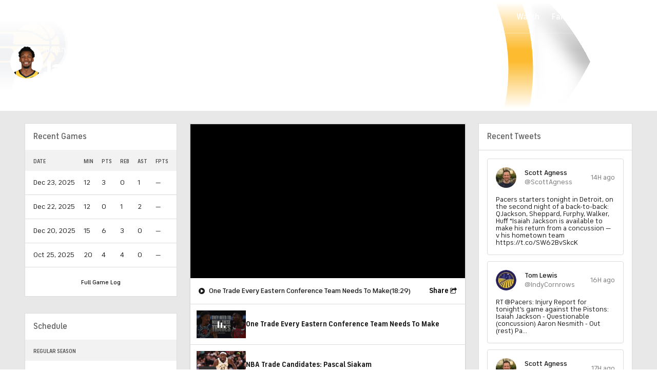

--- FILE ---
content_type: image/svg+xml
request_url: https://sports.cbsimg.net/fly/images/team-logos/1628527.svg
body_size: 8106
content:
<?xml version="1.0" encoding="UTF-8" standalone="no"?>
<svg width="500px" height="500px" viewBox="0 0 500 500" version="1.1" xmlns="http://www.w3.org/2000/svg" xmlns:xlink="http://www.w3.org/1999/xlink">
    <!-- Generator: Sketch 39.1 (31720) - http://www.bohemiancoding.com/sketch -->
    <title>OKC</title>
    <desc>Created with Sketch.</desc>
    <defs>
        <polygon id="path-1" points="248.13365 0.607757194 0.0497512438 0.607757194 0.0497512438 204.462621 496.217548 204.462621 496.217548 0.607757194 248.13365 0.607757194"></polygon>
    </defs>
    <g id="NBA" stroke="none" stroke-width="1" fill="none" fill-rule="evenodd">
        <g id="OKC">
            <g id="OKCThunder_Global_pms" transform="translate(0.000000, 20.000000)">
                <g id="Group-3">
                    <mask id="mask-2" fill="white">
                        <use xlink:href="#path-1"></use>
                    </mask>
                    <g id="Clip-2"></g>
                    <path d="M80.9510779,193.810701 L95.1301824,186.881606 L35.2819237,64.1967374 L49.4701493,57.2891996 L42.5522388,43.0927212 L0,63.8526457 L6.9145937,78.0341996 L21.1119403,71.1167122 L80.9510779,193.810701 L80.9510779,193.810701 Z M112.427032,178.395392 L127.436153,173.512606 L106.343284,108.605299 L121.353234,103.729146 L142.446103,168.641428 L157.465174,163.764446 L110.396352,18.9308489 L95.3922056,23.8103183 L116.47927,88.7226007 L101.46932,93.6028993 L80.3764511,28.6873004 L65.3656716,33.5667698 L112.427032,178.395392 L112.427032,178.395392 Z M191.740464,3.52466007 L176.140133,5.98885432 L197.500829,140.808138 L181.906302,143.275649 L160.558043,8.45968165 L144.963516,10.9338255 L165.284411,139.220342 C167.324212,152.069473 179.524876,160.930457 192.374793,158.894097 C205.22471,156.863541 214.087065,144.656991 212.062189,131.80786 L191.740464,3.52466007 L191.740464,3.52466007 Z M224.991708,152.872906 L240.776949,153.143205 L241.543118,109.008259 C241.780265,95.5687824 240.973466,68.4676205 240.339967,55.6558004 L240.767828,55.6649209 C244.866501,89.6545504 252.411277,121.353275 257.40796,153.438378 L272.3267,153.703701 L274.996683,1.43855216 L259.218076,1.16742446 L258.442786,45.3023705 C258.21476,58.7418471 259.014925,85.8521295 259.635987,98.6548291 L259.218076,98.6457086 C255.112769,64.6651996 247.56136,32.9581835 242.580431,0.881372302 L227.650083,0.607757194 L224.991708,152.872906 L224.991708,152.872906 Z M283.920398,154.011311 L315.108624,158.946333 C323.749585,160.315237 331.786899,154.460703 333.165837,145.823586 L352.046434,26.5978759 C353.412935,17.9516385 347.566335,9.9023795 338.925373,8.53347482 L307.748756,3.60425719 L283.920398,154.011311 L283.920398,154.011311 Z M320.869818,21.6537338 L336.463516,24.1270486 L317.583748,143.358563 L301.989221,140.881932 L320.869818,21.6537338 L320.869818,21.6537338 Z M431.908789,33.8992536 L401.888889,24.1461187 C393.573798,21.4505953 384.699834,25.9635863 381.992537,34.2806565 L344.685738,149.087897 C341.978441,157.404968 346.508292,166.275901 354.81592,168.979716 L384.841625,178.730363 L389.715589,163.727964 L359.689884,153.964879 L375.912106,104.064117 L398.436153,111.383736 L403.304312,96.3813363 L380.798507,89.0617176 L396.995854,39.1601259 L427.034826,48.9116025 L431.908789,33.8992536 L431.908789,33.8992536 Z M391.931177,181.958192 L458.882255,44.7178291 L487.307629,58.5942608 C495.20398,62.4339928 498.440299,71.873714 494.606965,79.7505126 L469.946932,130.325363 C466.746269,136.860619 461.220564,139.639056 454.992537,136.599441 L438.067993,204.462621 L423.834992,197.521088 L440.782753,129.642155 L436.160862,127.386903 L406.1534,188.899725 L391.931177,181.958192 L391.931177,181.958192 Z M466.150083,65.8773975 L443.090381,113.16555 L457.318408,120.103766 L480.384743,72.8156133 L466.150083,65.8773975 L466.150083,65.8773975 Z" id="Fill-1" fill="#00264A" mask="url(#mask-2)"></path>
                </g>
                <path d="M27.9618574,461 C57.199005,435.159955 90.145937,410.576052 126.252073,387.954716 C133.039801,384.508824 139.83665,381.105218 146.655887,377.727315 C149.474295,376.336023 154.982587,373.665374 161.905473,370.343023 C166.548922,375.566585 171.37728,380.644218 176.368159,385.585043 C124.5199,409.764327 74.8988391,435.019002 27.9618574,461 L27.9618574,461 Z M397.414594,276.386912 C432.351575,268.621218 466.599502,263.452379 499.646766,260.818212 C463.017413,272.043065 425.699005,284.50416 387.88806,298.171649 C391.266169,291.13145 394.423715,283.8707 397.414594,276.386912 L397.414594,276.386912 Z" id="Fill-4" fill="#006FAB"></path>
                <path d="M2.4278607,358.674583 C36.3490879,337.112883 73.9262023,317.469806 114.494196,300.411977 C115.839138,303.131545 117.245439,305.832872 118.655058,308.497718 C116.470149,312.959302 114.304312,317.414254 112.150083,321.894079 C74.4402985,333.531013 37.8200663,345.813844 2.4278607,358.674583 L2.4278607,358.674583 Z M411.901327,233.301653 C442.099502,232.024782 471.454395,232.523094 499.646766,234.720306 C469.282753,239.021867 438.344942,244.018245 406.966003,249.729338 C408.689055,244.363165 410.325871,238.886718 411.901327,233.301653 L411.901327,233.301653 Z" id="Fill-5" fill="#DE433E"></path>
                <path d="M251.057214,185.016878 C308.241294,185.016878 353.079602,198.398315 403.70398,223.625628 C378.933665,316.971495 333.608624,379.672469 251.069652,430.61214 C220.062189,411.437525 193.698176,390.046628 171.669154,365.684933 C181.463516,361.026014 192.50995,355.77675 202.218076,351.192453 C206.150912,351.554786 209.90796,351.752121 213.415423,351.831718 C213.200663,357.21696 211.508292,361.166968 208.794362,363.986032 C210.368988,365.795209 211.975954,367.597752 213.587894,369.370446 C217.862355,365.543151 220.616086,359.893414 220.837479,351.863225 C230.878109,351.696568 240.570481,350.675072 249.567993,348.755621 C249.063847,363.46948 247.010779,374.293031 242.8267,378.588788 C242.675788,378.723937 242.595357,378.835041 242.53068,378.970191 C241.478441,380.08455 240.546434,380.994942 239.739635,381.708829 C243.783582,380.964264 247.758706,380.028169 251.684909,378.927076 C256.731343,368.478295 256.799337,350.170957 256.879768,346.996192 C266.246269,344.644761 274.584577,342.269284 282.086235,339.70891 C282.382255,348.300424 285.815091,356.508878 292.375622,359.536885 C295.330017,357.45741 298.204809,355.241957 300.974295,352.946077 C299.312604,353.192331 288.917081,353.912022 289.077114,337.21155 C311.047264,328.927646 325.343284,318.946498 337.92869,304.042766 C341.252073,296.534933 343.92869,288.663939 345.83665,280.510209 C330.777778,304.258342 316.906302,318.12814 289.828358,328.995635 C290.604478,324.214004 292,318.473061 294.222222,311.623563 C302.123549,308.31282 310.364842,304.367788 315.330846,302.31982 L327.170813,289.88277 C330.150083,278.393423 333.109453,266.891638 336.063847,255.397317 L326.801824,258.282712 L337.694859,246.843113 C339.971808,237.840347 342.22471,228.834264 344.464345,219.831498 C339.012438,220.628299 333.547264,221.440853 328.094527,222.289888 C329.004975,217.794309 329.657546,213.336041 330.001658,208.883577 C327.380597,208.219439 324.73466,207.585149 322.087894,206.994804 C321.533997,211.994498 320.555556,217.536448 319.072968,223.717662 L318.321725,223.837058 C313.201493,224.696043 307.970149,226.375874 303.410448,230.215606 L304.868988,225.788016 C296.099502,227.372496 287.348259,228.987655 278.597015,230.677435 L269.888889,239.833592 L270.178275,239.09566 L273.003317,231.766921 C264.350746,233.538786 255.710614,235.367032 247.072968,237.249173 C245.269486,225.58239 243.466003,215.034942 241.891376,206.502297 C239.447761,206.791665 237.001658,207.120833 234.564677,207.480678 C236.140133,216.114478 237.989221,226.913984 239.81675,238.85604 L233.703151,240.228261 L225.914594,248.425106 C220.465174,242.65929 209.402985,246.295054 202.430348,248.049507 C194.876451,249.968959 187.319237,251.932354 179.78607,253.975347 C177.53068,254.590567 175.291045,255.279579 173.093698,256.030777 C167.435323,247.877047 162.126866,239.477063 157.742123,230.422061 L156.951907,228.751351 C154.665008,229.6833 152.394693,230.643441 150.139303,231.637576 L151.105307,233.64077 C155.376451,242.491804 160.52073,250.763272 166.065506,258.787656 C157.933665,262.406009 150.416252,267.42809 143.911277,274.60261 C143.911277,274.60261 133.325871,285.679047 132.088723,287.03966 C129.338308,290.197013 126.971808,293.550041 124.882255,296.977692 C113.774461,274.615047 104.967662,250.295638 98.358209,223.643869 C148.991708,198.407435 193.845771,185.006928 251.057214,185.016878 L251.057214,185.016878 Z M256.657546,326.319182 C261.912935,323.998428 267.169154,321.709182 272.412106,319.408327 L274.873964,316.842149 C275.913765,317.013781 277.101161,317.051092 278.443615,316.915942 C280.480929,316.577655 282.984245,315.869572 285.711443,314.928502 C283.93864,321.377527 282.873964,326.946838 282.382255,331.796459 C274.89801,334.448038 266.504146,336.934619 256.953566,339.346577 C256.941128,335.180995 256.842454,330.823881 256.657546,326.319182 L256.657546,326.319182 Z M220.233831,342.72448 L225.1733,340.435234 L237.841625,330.244315 L240.665837,322.454576 C242.494196,326.164962 243.490879,327.611806 245.309287,331.352041 L249.46932,329.513016 C249.617745,333.531013 249.684909,337.432101 249.684909,341.161558 C240.53068,343.254299 230.656716,344.373633 220.456053,344.534486 L220.233831,342.72448 L220.233831,342.72448 Z" id="Fill-6" fill="#FFFFFF"></path>
                <path d="M281.865672,204.124333 C293.951907,204.124333 305.866501,204.757793 317.631841,206.025543 C326.574627,207.899392 335.430348,210.167081 344.218076,212.816173 C347.566335,224.548457 349.375622,236.941563 349.375622,249.753383 C349.375622,260.338142 348.156716,270.627728 345.83665,280.510209 C330.777778,304.258342 316.906302,318.12814 289.828358,328.995635 C290.604478,324.214004 292,318.473061 294.222222,311.623563 C302.123549,308.31282 310.364842,304.367788 315.330846,302.31982 L327.170813,289.88277 C330.150083,278.393423 333.109453,266.891638 336.063847,255.397317 L326.801824,258.282712 L337.694859,246.843113 C339.971808,237.840347 342.22471,228.834264 344.464345,219.831498 C339.012438,220.628299 333.547264,221.440853 328.094527,222.289888 C329.004975,217.794309 329.657546,213.336041 330.001658,208.883577 C327.380597,208.219439 324.73466,207.585149 322.087894,206.994804 C321.533997,211.994498 320.555556,217.536448 319.072968,223.717662 L318.321725,223.837058 C313.201493,224.696043 307.970149,226.375874 303.410448,230.215606 L304.868988,225.788016 C296.099502,227.372496 287.348259,228.987655 278.597015,230.677435 L269.888889,239.833592 L270.178275,239.09566 L273.003317,231.766921 C264.350746,233.538786 255.710614,235.367032 247.072968,237.249173 C245.269486,225.58239 243.466003,215.034942 241.891376,206.502297 C255.002488,204.917817 268.320066,204.124333 281.865672,204.124333 L281.865672,204.124333 Z M337.92869,304.042766 C329.497512,323.088036 316.770315,339.782703 300.974295,352.946077 C299.312604,353.192331 288.917081,353.912022 289.077114,337.21155 C311.047264,328.927646 325.343284,318.946498 337.92869,304.042766 L337.92869,304.042766 Z M292.375622,359.536885 C280.147595,368.145811 266.430348,374.767297 251.684909,378.927076 C256.731343,368.478295 256.799337,350.170957 256.879768,346.996192 C266.246269,344.644761 274.584577,342.269284 282.086235,339.70891 C282.382255,348.300424 285.815091,356.508878 292.375622,359.536885 L292.375622,359.536885 Z M239.739635,381.708829 C235.616915,382.472464 231.422886,383.043739 227.182421,383.425971 C222.499171,378.872353 217.963516,374.176951 213.587894,369.370446 C217.862355,365.543151 220.616086,359.893414 220.837479,351.863225 C230.878109,351.696568 240.570481,350.675072 249.567993,348.755621 C249.063847,363.46948 247.010779,374.293031 242.8267,378.588788 C242.675788,378.723937 242.595357,378.835041 242.53068,378.970191 C241.478441,380.08455 240.546434,380.994942 239.739635,381.708829 L239.739635,381.708829 Z M208.794362,363.986032 C205.55141,360.257405 202.374793,356.454155 199.291874,352.570478 L202.218076,351.192453 C206.150912,351.554786 209.90796,351.752121 213.415423,351.831718 C213.200663,357.21696 211.508292,361.166968 208.794362,363.986032 L208.794362,363.986032 Z M150.662521,268.178459 C146.563847,257.802642 142.945274,247.16316 139.843284,236.289862 C143.256219,234.674703 146.689884,233.126705 150.139303,231.637576 L151.105307,233.64077 C155.376451,242.491804 160.52073,250.763272 166.065506,258.787656 C160.613599,261.212881 155.441128,264.270737 150.662521,268.178459 L150.662521,268.178459 Z M156.951907,228.751351 C182.159204,218.428599 207.947761,211.314606 234.564677,207.480678 C236.140133,216.114478 237.989221,226.913984 239.81675,238.85604 L233.703151,240.228261 L225.914594,248.425106 C220.465174,242.65929 209.402985,246.295054 202.430348,248.049507 C194.876451,249.968959 187.319237,251.932354 179.78607,253.975347 C177.53068,254.590567 175.291045,255.279579 173.093698,256.030777 C167.435323,247.877047 162.126866,239.477063 157.742123,230.422061 L156.951907,228.751351 L156.951907,228.751351 Z M256.657546,326.319182 C261.912935,323.998428 267.169154,321.709182 272.412106,319.408327 L274.873964,316.842149 C275.913765,317.013781 277.101161,317.051092 278.443615,316.915942 C280.480929,316.577655 282.984245,315.869572 285.711443,314.928502 C283.93864,321.377527 282.873964,326.946838 282.382255,331.796459 C274.89801,334.448038 266.504146,336.934619 256.953566,339.346577 C256.941128,335.180995 256.842454,330.823881 256.657546,326.319182 L256.657546,326.319182 Z M220.233831,342.72448 L225.1733,340.435234 L237.841625,330.244315 L240.665837,322.454576 C242.494196,326.164962 243.490879,327.611806 245.309287,331.352041 L249.46932,329.513016 C249.617745,333.531013 249.684909,337.432101 249.684909,341.161558 C240.53068,343.254299 230.656716,344.373633 220.456053,344.534486 L220.233831,342.72448 L220.233831,342.72448 Z" id="Fill-7" fill="#DE433E"></path>
                <path d="M253.531509,415.09236 C229.237977,398.638142 207.575456,379.259559 188.854892,357.512133 L199.291874,352.570478 C202.374793,356.454155 205.55141,360.257405 208.794362,363.986032 C210.368988,365.795209 211.975954,367.597752 213.587894,369.370446 C227.45937,384.595054 242.807629,398.551083 259.543947,411.068559 C257.556385,412.427514 255.556385,413.764083 253.531509,415.09236 L253.531509,415.09236 Z M139.046434,279.710092 C131.932007,264.178703 125.95937,248.013025 121.196517,231.290167 C163.567164,211.296365 207.433665,200.50598 254.011609,199.247351 C275.78524,199.434736 296.942786,201.711545 317.631841,206.025543 C305.866501,204.757793 293.951907,204.124333 281.865672,204.124333 C268.320066,204.124333 255.002488,204.917817 241.891376,206.502297 C239.447761,206.791665 236.992537,207.120833 234.564677,207.480678 C207.93864,211.314606 182.159204,218.428599 156.951907,228.751351 C154.665008,229.6833 152.394693,230.643441 150.139303,231.637576 C146.689884,233.126705 143.256219,234.674703 139.843284,236.289862 C142.945274,247.16316 146.563847,257.802642 150.662521,268.178459 C148.310945,270.09791 146.055556,272.23957 143.911277,274.60261 L139.046434,279.710092 L139.046434,279.710092 Z" id="Fill-8" fill="#F4B53C"></path>
                <path d="M86.1733002,218.077874 C140.944444,189.887227 188.996683,174.54571 251.057214,174.54571 C313.115257,174.54571 361.179104,189.887227 415.913765,218.077874 C390.485075,320.559169 341.917081,388.416545 251.057214,442.883363 C216.776119,422.342331 186.811774,398.280784 161.905473,370.343023 C154.982587,373.665374 149.474295,376.336023 146.655887,377.727315 C138.079602,381.985761 129.504975,386.280689 120.966003,390.637802 C111.337479,395.536342 100.647595,402.981989 89.5456053,400.096594 C77.4220564,394.834892 85.4162521,380.08455 89.1268657,371.690371 C98.5497512,350.453692 108.393035,329.371234 118.655058,308.497718 C106.327529,285.359829 96.641791,260.214601 89.8532338,232.92025 L86.1733002,218.077874 L86.1733002,218.077874 Z M251.057214,185.016878 C193.845771,185.006928 148.991708,198.407435 98.358209,223.643869 C104.967662,250.283201 113.774461,274.639921 124.882255,296.977692 C126.971808,293.550041 129.338308,290.197013 132.088723,287.03966 C133.325871,285.679047 143.911277,274.60261 143.911277,274.60261 C150.416252,267.42809 157.933665,262.406009 166.065506,258.787656 C160.52073,250.763272 155.376451,242.491804 151.105307,233.64077 L150.139303,231.637576 C152.394693,230.643441 154.665008,229.6833 156.951907,228.751351 L157.742123,230.422061 C162.126866,239.477063 167.435323,247.877047 173.093698,256.030777 C175.291045,255.279579 177.53068,254.590567 179.78607,253.975347 C187.319237,251.932354 194.876451,249.968959 202.430348,248.049507 C209.402985,246.295054 220.465174,242.65929 225.914594,248.425106 L233.703151,240.228261 L239.81675,238.85604 C237.989221,226.913984 236.140133,216.114478 234.564677,207.480678 C237.001658,207.120833 239.447761,206.791665 241.891376,206.502297 C243.466003,215.034942 245.269486,225.58239 247.072968,237.249173 C255.710614,235.367032 264.350746,233.538786 273.003317,231.766921 L270.178275,239.09566 L269.888889,239.833592 L278.597015,230.677435 C287.348259,228.987655 296.099502,227.372496 304.868988,225.788016 L303.410448,230.215606 C307.970149,226.375874 313.201493,224.696043 318.321725,223.837058 L319.072968,223.717662 C320.555556,217.536448 321.533997,211.994498 322.087894,206.994804 C324.73466,207.585149 327.380597,208.219439 330.001658,208.883577 C329.657546,213.336041 329.004975,217.794309 328.094527,222.289888 C333.547264,221.440853 339.012438,220.628299 344.464345,219.831498 C342.22471,228.834264 339.971808,237.840347 337.694859,246.843113 L326.801824,258.282712 L336.063847,255.397317 C333.109453,266.891638 330.150083,278.393423 327.170813,289.88277 L315.330846,302.31982 C310.364842,304.367788 302.123549,308.31282 294.222222,311.623563 C292,318.473061 290.604478,324.214004 289.828358,328.995635 C316.906302,318.12814 330.777778,304.258342 345.83665,280.510209 C343.92869,288.663939 341.252073,296.534933 337.92869,304.042766 C325.343284,318.946498 311.047264,328.927646 289.077114,337.21155 C288.917081,353.912022 299.312604,353.192331 300.974295,352.946077 C298.204809,355.241957 295.330017,357.45741 292.375622,359.536885 C285.815091,356.508878 282.382255,348.300424 282.086235,339.70891 C274.584577,342.269284 266.246269,344.644761 256.879768,346.996192 C256.799337,350.170957 256.731343,368.478295 251.684909,378.927076 C247.758706,380.028169 243.783582,380.964264 239.739635,381.708829 C240.546434,380.994942 241.478441,380.08455 242.53068,378.970191 C242.595357,378.835041 242.675788,378.723937 242.8267,378.588788 C247.010779,374.293031 249.063847,363.46948 249.567993,348.755621 C240.570481,350.675072 230.878109,351.696568 220.837479,351.863225 C220.616086,359.893414 217.862355,365.543151 213.587894,369.370446 C211.975954,367.597752 210.368988,365.795209 208.794362,363.986032 C211.508292,361.166968 213.200663,357.21696 213.415423,351.831718 C209.90796,351.752121 206.150912,351.554786 202.218076,351.192453 C192.50995,355.77675 181.463516,361.026014 171.669154,365.684933 C193.698176,390.046628 220.062189,411.437525 251.069652,430.61214 C333.608624,379.672469 378.933665,316.971495 403.70398,223.625628 C353.079602,198.398315 308.241294,185.016878 251.057214,185.016878 L251.057214,185.016878 Z M256.657546,326.319182 C256.842454,330.823881 256.941128,335.180995 256.953566,339.346577 C266.504146,336.934619 274.89801,334.448038 282.382255,331.796459 C282.873964,326.946838 283.93864,321.377527 285.711443,314.928502 C282.984245,315.869572 280.480929,316.577655 278.443615,316.915942 C277.101161,317.051092 275.913765,317.013781 274.873964,316.842149 L272.412106,319.408327 C267.169154,321.709182 261.912935,323.998428 256.657546,326.319182 L256.657546,326.319182 Z M220.233831,342.72448 L220.456053,344.534486 C230.656716,344.373633 240.53068,343.254299 249.684909,341.161558 C249.684909,337.432101 249.617745,333.531013 249.46932,329.513016 L245.309287,331.352041 C243.490879,327.611806 242.494196,326.164962 240.665837,322.454576 L237.841625,330.244315 L225.1733,340.435234 L220.233831,342.72448 L220.233831,342.72448 Z" id="Fill-9" fill="#00264A"></path>
                <path d="M180.737148,258.271104 C167.863184,261.766745 156.36733,267.279674 147.16335,277.452353 C141.886401,283.500905 138.120232,290.436633 134.606136,297.53736 C124.304312,318.459795 114.439469,339.573761 104.989221,360.872624 C102.521559,366.428669 94.9494196,379.936135 103.010779,383.438408 C111.927861,385.7517 123.085406,378.257133 130.960199,374.244112 C139.510779,369.899435 148.089552,365.59207 156.680763,361.32782 C171.321725,354.072874 184.447761,345.25998 193.34743,331.100813 C196.892206,325.119421 199.529022,318.712682 202.131841,312.312576 C207.717247,298.553052 213.415423,284.805966 219.222222,271.106969 C221.39801,265.968809 225.194859,259.501543 223.985075,253.894921 C221.538972,246.368847 208.825041,250.96641 203.295191,252.344435 C195.777778,254.258912 188.251244,256.228112 180.737148,258.271104 L180.737148,258.271104 Z M164.46932,336.854192 C157.656716,339.893808 150.874793,342.946689 144.086235,346.072534 C153.930348,323.260496 164.136816,300.601849 174.792703,278.122295 C180.752902,276.240155 186.73466,274.38123 192.737977,272.54718 C182.983416,293.851847 173.573798,315.290835 164.46932,336.854192 L164.46932,336.854192 Z M280.966833,234.702065 C271.532338,247.021378 262.220564,259.440187 253.014925,271.937764 C257.322554,260.498165 261.666667,249.076808 266.054726,237.686957 C256.288557,239.686835 246.537313,241.815228 236.804312,244.030682 C234.277778,249.914236 231.764511,255.809397 229.286899,261.710363 C231.376451,261.125822 233.496683,260.541281 235.586235,259.969176 C227.927032,278.504527 220.456053,297.112842 213.138474,315.752664 C210.129353,323.33429 207.147595,330.921719 204.171642,338.503345 C213.945274,333.888371 223.718076,329.315682 233.527363,324.805178 C237.967662,312.547221 242.445274,300.300872 246.9801,288.086031 C251.143449,296.423829 255.266998,304.768261 259.365672,313.150004 C265.679934,310.325135 272.019071,307.550014 278.35738,304.786502 C274.498342,295.986874 270.577944,287.205487 266.633499,278.429905 C273.655058,267.78379 280.720564,257.174986 287.87728,246.603493 C289.889718,246.129227 291.896352,245.649156 293.902156,245.187327 C295.415423,240.603031 296.91791,236.018734 298.425373,231.428633 C292.597844,232.479978 286.776119,233.566977 280.966833,234.702065 L280.966833,234.702065 Z M318.814262,228.222362 C313.558872,229.098759 308.814262,230.77859 304.893035,234.720306 C301.681592,238.184439 299.975954,242.307736 298.554726,246.70216 C294.369818,259.833198 290.160862,272.978331 285.963516,286.128439 C284.314262,291.316347 281.630182,300.780942 289.963516,300.079493 C292.794362,299.61186 295.477612,298.442777 298.136816,297.304372 C306.554726,293.716698 314.999171,290.171309 323.461028,286.682302 C325.620232,278.429905 327.75539,270.171703 329.878939,261.901894 C325.430348,263.291527 320.999171,264.701888 316.549751,266.135466 C315.503317,269.851656 314.46932,273.59355 313.436153,277.304766 C310.345771,278.443171 307.268657,279.562505 304.179934,280.70091 C308.08209,267.365905 311.983416,254.043336 315.860697,240.707502 C318.592869,240.117156 321.330846,239.532615 324.069652,238.966315 C323.417081,241.305309 322.789386,243.649279 322.131012,245.987444 C326.119403,245.033937 330.112769,244.08043 334.101161,243.169209 C335.627695,237.163772 337.140962,231.148385 338.635987,225.142119 C332.033167,226.111379 325.411277,227.141996 318.814262,228.222362 L318.814262,228.222362 Z" id="Fill-10" fill="#FFFFFF"></path>
                <path d="M354.348259,216.031565 C358.354892,217.348234 362.10199,218.680656 365.844113,220.090189 C375.23466,223.579196 383.543118,227.141996 390.411277,230.422061 C369.210614,303.17466 325.78607,364.189171 264.528192,407.61023 L259.538143,411.068559 C241.598673,397.64152 231.010779,387.093243 231.010779,387.093243 L239.453566,385.702781 C265.077114,381.431897 289.766998,369.838079 310.174129,350.786176 C344.962687,318.331279 359.087065,271.993317 351.923715,228.323516 C351.751244,227.336014 351.554726,226.348513 351.382255,225.360182 L351.308458,224.92986 L351.221393,224.474664 L351.110282,223.98879 L351.024876,223.523644 L350.932836,223.019529 L350.828358,222.554383 L350.710614,222.02871 L350.600332,221.523766 L350.495025,221.05945 L350.421227,220.656489 L350.280265,220.099309 L350.16335,219.576124 L350.064677,219.185601 L349.990879,218.791761 L349.893035,218.409529 C349.498342,216.844119 349.154229,215.511696 348.78524,214.222388 C350.667496,214.821854 352.525705,215.428782 354.348259,216.031565 L354.348259,216.031565 Z M355.024876,216.880601 C358.772803,218.169908 362.631841,219.520572 366.310945,220.901914 C362.563847,219.483261 358.797678,218.151667 355.024876,216.880601 L355.024876,216.880601 Z" id="Fill-11" fill="#006FAB"></path>
            </g>
        </g>
    </g>
</svg>

--- FILE ---
content_type: image/svg+xml
request_url: https://sports.cbsimg.net/fly/images/team-logos/333.svg
body_size: 6527
content:
<?xml version="1.0" encoding="UTF-8" standalone="no"?>
<svg width="500px" height="500px" viewBox="0 0 500 500" version="1.1" xmlns="http://www.w3.org/2000/svg" xmlns:xlink="http://www.w3.org/1999/xlink">
    <!-- Generator: Sketch 39.1 (31720) - http://www.bohemiancoding.com/sketch -->
    <title>ATL</title>
    <desc>Created with Sketch.</desc>
    <defs></defs>
    <g id="NBA" stroke="none" stroke-width="1" fill="none" fill-rule="evenodd">
        <g id="ATL">
            <g id="Page-1">
                <path d="M248.963964,497.918919 C111.684685,497.918919 0,386.238739 0,248.963964 C0,111.684685 111.684685,0 248.963964,0 C386.243243,0 497.927928,111.684685 497.927928,248.963964 C497.927928,386.238739 386.243243,497.918919 248.963964,497.918919" id="Fill-1" fill="#E0393D"></path>
                <path d="M248.963964,486.43018 C118.018018,486.43018 11.4864865,379.903153 11.4864865,248.961712 C11.4864865,118.015766 118.018018,11.4887387 248.963964,11.4887387 C379.90991,11.4887387 486.436937,118.015766 486.436937,248.961712 C486.436937,379.903153 379.90991,486.43018 248.963964,486.43018" id="Fill-3" fill="#FEFEFE"></path>
                <path d="M248.963964,474.941441 C124.355856,474.941441 22.9774775,373.567568 22.9774775,248.963964 C22.9774775,124.351351 124.355856,22.972973 248.963964,22.972973 C373.572072,22.972973 474.95045,124.351351 474.95045,248.963964 C474.95045,373.567568 373.572072,474.941441 248.963964,474.941441" id="Fill-5" fill="#E0393D"></path>
                <polygon id="Fill-7" fill="#FEFEFE" points="168.295495 57.9851351 172.601802 67.6968468 160.381081 61.4941441 153.606306 64.4986486 167.754955 96.3995495 174.52973 93.395045 165.543243 73.1337838 178.011712 79.8905405 182.444144 89.886036 189.218919 86.8815315 175.07027 54.9806306"></polygon>
                <polygon id="Fill-9" fill="#FEFEFE" points="316.185135 52.6472973 310.977928 69.0211712 302.73018 66.3995495 307.932883 50.0256757 300.86982 47.7779279 295.662613 64.1518018 293.234685 63.3815315 294.351802 68.2824324 290.297748 81.0346847 297.360811 83.2824324 300.721171 72.7148649 308.973423 75.340991 305.613063 85.9040541 312.671622 88.1472973 323.248198 54.8905405"></polygon>
                <path d="M432.004054,149.854955 C430.670721,147.773874 429.341892,145.692793 428.013063,143.607207 C423.864414,145.922523 417.40045,148.814414 411.882432,150.278378 L408.873423,145.571171 L423.346396,136.314414 L419.355405,130.071171 L404.882432,139.327928 L403.504054,137.174775 L401.229279,141.665766 L389.954505,148.872973 L393.95,155.116216 L403.287838,149.143243 L406.76982,154.589189 C404.103153,157.737838 400.184234,161.12973 398.612162,162.409009 C399.940991,164.49009 401.274324,166.571171 402.603153,168.652252 C404.846396,166.823423 411.886937,160.697297 413.22027,157.12973 C419.17973,156.035135 427.170721,152.553153 432.004054,149.854955" id="Fill-11" fill="#FEFEFE"></path>
                <path d="M441.224775,170.439189 C435.22027,170.43018 431.332883,172.087838 426.296847,174.056306 L424.256306,192.25 C422.805856,192.686937 421.323874,193.065315 419.81036,193.358108 L416.823874,185.709459 L419.386937,184.709459 L416.688739,177.804054 L407.954505,181.213964 C407.954505,181.213964 415.436486,200.380631 415.760811,201.209459 C422.085135,201.092342 426.211261,199.34009 431.553604,197.254505 L433.278829,179.182432 C434.54009,178.804054 435.828378,178.47973 437.143694,178.222973 L440.157207,185.939189 L437.598649,186.939189 L440.292342,193.844595 L449.031081,190.434685 C449.031081,190.434685 441.72027,171.713964 441.224775,170.439189" id="Fill-13" fill="#FEFEFE"></path>
                <polygon id="Fill-15" fill="#FEFEFE" points="65.913964 150.492793 71.5851351 153.92973 75.7788288 147.001802 99.9635135 161.659459 103.805856 155.321622 79.6211712 140.668468 83.8148649 133.740541 78.1481982 130.303604"></polygon>
                <polygon id="Fill-17" fill="#FEFEFE" points="194.002252 48.5252252 195.47973 54.9891892 203.371622 53.1873874 209.668919 80.754955 216.894144 79.1063063 210.596847 51.5342342 218.488739 49.7324324 217.011261 43.2684685"></polygon>
                <polygon id="Fill-19" fill="#FEFEFE" points="95.127027 109.63964 90.145045 115.121622 115.969369 138.594595 128.036937 125.310811 123.131532 120.851351 116.045946 128.648649"></polygon>
                <path d="M59.6247748,181.626126 L61.377027,176.783784 C65.0662162,177.009009 68.6292793,177.666667 71.9581081,178.761261 L69.0211712,186.878378 C65.7599099,185.59009 62.6022523,183.81982 59.6247748,181.626126 L59.6247748,181.626126 Z M91.0797297,177.788288 L75.1427928,172.036036 C69.5527027,170.076577 63.2959459,169.337838 56.813964,169.914414 C56.7554054,170.085586 51.9490991,183.355856 51.7238739,183.981982 C56.1518018,188.391892 61.2013514,191.725225 66.5076577,193.81982 L65.6247748,196.256757 L70.5932432,195.328829 L83.0842342,199.864865 L85.6112613,192.896396 L75.2509009,189.144144 L78.1968468,181.004505 L88.5572072,184.752252 L91.0797297,177.788288 Z" id="Fill-21" fill="#FEFEFE"></path>
                <path d="M347.427477,73.9027027 L351.877928,76.4927928 C350.99955,80.0828829 349.715766,83.4702703 348.04009,86.5468468 L340.580631,82.209009 C342.431982,79.2315315 344.738288,76.4432432 347.427477,73.9027027 L347.427477,73.9027027 Z M345.585135,105.533333 L354.08964,90.8846847 C357.017568,85.736036 358.85991,79.709009 359.45,73.2315315 C359.296847,73.1369369 347.094144,66.0423423 346.522072,65.709009 C341.391441,69.2765766 337.206757,73.6504505 334.202252,78.4972973 L331.959009,77.190991 L331.986036,82.245045 L325.287838,93.727027 L331.697748,97.4567568 L337.238288,87.9342342 L344.72027,92.2855856 L339.17973,101.808108 L345.585135,105.533333 Z" id="Fill-23" fill="#FEFEFE"></path>
                <path d="M126.236036,89.7783784 L130.326126,86.6522523 C133.312613,88.8369369 135.952252,91.3144144 138.159459,94.0396396 L131.303604,99.2783784 C129.254054,96.4315315 127.555856,93.2333333 126.236036,89.7783784 L126.236036,89.7783784 Z M154.772072,103.557658 L144.474775,90.0981982 C140.835135,85.4315315 135.97027,81.427027 130.204505,78.409009 C130.06036,78.5171171 118.844144,87.0846847 118.312613,87.4900901 C119.654955,93.5936937 122.100901,99.1252252 125.434234,103.76036 L123.375676,105.332432 L128.051351,107.237838 L136.114414,117.805405 L142.001802,113.30991 L135.317117,104.553153 L142.195495,99.2963964 L148.88018,108.053153 L154.772072,103.557658 Z" id="Fill-25" fill="#FEFEFE"></path>
                <path d="M249.916216,58.6288288 L241.285586,58.7279279 C241.348649,55.2234234 241.898198,51.6423423 242.907207,48.0837838 L248.055856,48.0252252 C249.141441,51.5612613 249.772072,55.1288288 249.916216,58.6288288 L249.916216,58.6288288 Z M241.474775,76.3720721 L241.348649,65.3540541 L250.006306,65.254955 L250.132432,76.272973 L257.542342,76.1873874 L257.38018,62.8990991 L259.893694,58.5162162 L257.299099,58.5432432 C257.073874,52.845045 255.587387,46.9801802 252.884685,41.3405405 C252.218018,41.3495495 238.105405,41.5117117 237.925225,41.5117117 C235.245045,47.4396396 233.88018,53.5927928 233.884685,59.5162162 L234.064865,76.4576577 L241.474775,76.3720721 Z" id="Fill-27" fill="#FEFEFE"></path>
                <path d="M401.460811,108.203604 L390.19955,119.73964 C387.465315,122.627027 384.186036,125.136036 380.496847,127.199099 L378.276126,125.036937 C380.086937,121.262162 382.33018,117.865766 384.942793,114.973874 L396.415766,103.217117 L391.10045,98.0324324 C391.10045,98.0324324 379.771622,109.645045 379.767117,109.654054 C376.906757,112.392793 373.519369,114.762162 369.731081,116.699099 L367.514865,114.532432 C369.483333,110.793694 371.906757,107.455856 374.726577,104.64955 L385.978829,93.1045045 L380.677027,87.9288288 L368.929279,99.9738739 C364.794144,104.244144 361.532883,109.676577 359.384234,115.861261 C359.51036,115.987387 367.933784,124.203604 368.411261,124.672072 C369.429279,124.325225 370.42027,123.937838 371.393243,123.541441 C371.019369,124.523423 370.659009,125.523423 370.339189,126.55045 C370.816667,127.018919 379.24009,135.230631 379.366216,135.356757 C385.496847,133.059459 390.848198,129.658559 395.019369,125.424324 L406.767117,113.379279 L401.460811,108.203604 Z" id="Fill-29" fill="#FEFEFE"></path>
                <path d="M103.231532,342.416667 C97.4432432,344.024775 94.1459459,346.668919 89.8306306,349.912162 L92.7585586,367.988739 C91.4837838,368.79955 90.154955,369.560811 88.7810811,370.254505 L83.8396396,363.686937 L86.0378378,362.038288 L81.5873874,356.11036 L74.0873874,361.75 C74.0873874,361.75 86.4567568,378.191441 86.9882883,378.903153 C93.0513514,377.092342 96.5513514,374.290541 101.136937,370.844595 L97.9342342,352.970721 C99.0468468,352.272523 100.2,351.614865 101.398198,351.011261 L106.375676,357.632883 L104.181982,359.286036 L108.636937,365.209459 L116.132432,359.574324 C116.132432,359.574324 104.055856,343.511261 103.231532,342.416667" id="Fill-31" fill="#FEFEFE"></path>
                <polygon id="Fill-33" fill="#FEFEFE" points="182.706757 408.851802 180.544595 415.122072 188.202252 417.757207 178.986036 444.495946 185.995045 446.91036 195.206757 420.171622 202.85991 422.811261 205.022072 416.545495"></polygon>
                <path d="M51.5932432,286.25991 L58.9355856,284.71036 L60.3184685,291.268919 C57.9941441,292.35 55.6247748,293.282432 53.2373874,294.052703 L51.5932432,286.25991 Z M72.7644144,281.791441 L74.4581081,289.809459 C71.859009,290.178829 69.4130631,290.322973 66.868018,290.178829 L65.4220721,283.340991 L72.7644144,281.791441 Z M82.5121622,295.868018 C82.1923423,294.359009 77.7193694,273.165315 77.7193694,273.165315 L63.8905405,276.088739 L63.340991,273.480631 L59.4626126,277.021171 L43.5752252,280.377027 C43.5752252,280.377027 48.0346847,301.498649 48.35,302.980631 C53.9310811,301.868018 59.5121622,299.854505 64.831982,297.052703 C70.859009,298.021171 75.4265766,297.368018 82.5121622,295.868018 L82.5121622,295.868018 Z" id="Fill-35" fill="#FEFEFE"></path>
                <polygon id="Fill-37" fill="#FEFEFE" points="170.123874 410.28964 173.421171 404.537387 153.295045 392.996847 146.263514 405.253604 143.867117 403.87973 143.93018 409.325676 135.934685 423.267117 156.060811 434.807658 159.358108 429.05991 145.65991 421.19955 149.394144 414.695045 157.862613 419.550901 161.15991 413.798649 152.691441 408.942793 156.425676 402.433784"></polygon>
                <path d="M387.668919,390.513514 L389.52027,392.545045 L383.344595,398.162162 L368.786036,382.157658 L374.38964,377.063063 C375.11036,377.707207 375.849099,378.387387 376.596847,379.09009 L382.078829,374.103604 C379.272523,371.463964 376.583333,369.148649 374.650901,367.86036 C373.957207,368.486486 358.844595,382.243243 358.844595,382.243243 L382.326577,408.054054 L399.461712,392.463964 L393.150901,385.527027 L387.668919,390.513514 Z" id="Fill-39" fill="#FEFEFE"></path>
                <polygon id="Fill-41" fill="#FEFEFE" points="296.534234 414.772973 289.381081 416.718919 298.552252 450.39009 315.867568 445.678378 314.124324 439.277477 303.957658 442.047748"></polygon>
                <path d="M84.3684685,319.761712 L86.5216216,324.441892 C83.7333333,326.874324 80.7378378,328.901351 77.5936937,330.45991 L73.9900901,322.622072 C77.2153153,321.248198 80.7063063,320.293243 84.3684685,319.761712 L84.3684685,319.761712 Z M64.6612613,344.577027 L80.0486486,337.486937 C85.4045045,334.95991 90.381982,331.090541 94.5891892,326.131081 C94.5126126,325.964414 88.6207207,313.144595 88.3414414,312.536486 C82.0936937,312.504955 76.1567568,313.676126 70.909009,315.914865 L69.8234234,313.554505 L66.936036,317.703153 L54.854955,323.243694 L57.9495495,329.977928 L67.9630631,325.374324 L71.5756757,333.239189 L61.5666667,337.842793 L64.6612613,344.577027 Z" id="Fill-43" fill="#FEFEFE"></path>
                <path d="M218.672523,447.340991 L219.668018,439.904054 L226.312162,440.795946 C226.550901,443.35 226.640991,445.895045 226.568919,448.39955 L218.672523,447.340991 Z M221.546396,425.895045 L229.672523,426.985135 C229.15,429.557207 228.46982,431.908559 227.478829,434.25991 L220.550901,433.331982 L221.546396,425.895045 Z M238.077928,421.422072 C236.546396,421.219369 215.082432,418.340991 215.082432,418.340991 L213.208559,432.345495 L210.564414,431.994144 L212.604955,436.831982 L210.447297,452.926577 C210.447297,452.926577 231.843694,455.795946 233.343694,455.994144 C234.163514,450.363514 234.136486,444.431081 233.276126,438.480631 C236.204054,433.124775 237.118468,428.602252 238.077928,421.422072 L238.077928,421.422072 Z" id="Fill-45" fill="#FEFEFE"></path>
                <path d="M444.557207,294.774324 L437.232883,293.157207 L438.678829,286.612162 C441.241892,286.585135 443.782432,286.711261 446.277928,286.995045 L444.557207,294.774324 Z M423.431081,290.103153 L425.196847,282.098649 C427.719369,282.841892 430.003153,283.715766 432.264414,284.895946 L430.755405,291.724775 L423.431081,290.103153 Z M420.363514,273.256306 C420.03018,274.765315 415.359009,295.909459 415.359009,295.909459 L429.156306,298.959009 L428.57973,301.562613 L433.575225,299.936486 L449.431081,303.440991 C449.431081,303.440991 454.088739,282.364414 454.417568,280.886937 C448.872523,279.58964 442.958108,279.121171 436.958108,279.477027 C431.868018,276.107658 427.435586,274.819369 420.363514,273.256306 L420.363514,273.256306 Z" id="Fill-47" fill="#FEFEFE"></path>
                <path d="M261.115766,427.730631 L266.241892,427.230631 C267.629279,430.658559 268.561712,434.154054 269.003153,437.631532 L260.417568,438.473874 C260.178829,434.973874 260.417568,431.365766 261.115766,427.730631 L261.115766,427.730631 Z M278.111261,454.473874 L276.449099,437.613514 C275.813964,431.726126 273.786937,425.757658 270.480631,420.154054 C270.30045,420.172072 256.250901,421.545946 255.588739,421.613514 C253.512162,427.505405 252.674324,433.496396 253.070721,439.19009 L250.485135,439.442342 L253.462613,443.527928 L254.746396,456.757658 L262.12027,456.036937 L261.048198,445.072973 L269.665315,444.230631 L270.737387,455.194595 L278.111261,454.473874 Z" id="Fill-49" fill="#FEFEFE"></path>
                <polygon id="Fill-51" fill="#FEFEFE" points="388.068468 351.439189 383.636036 357.376126 411.595495 378.259009 422.334234 363.880631 417.018919 359.912162 410.717117 368.349099"></polygon>
                <polygon id="Fill-53" fill="#FEFEFE" points="325.235135 403.644144 318.577477 406.896396 333.888288 438.252252 350.014414 430.378378 347.104505 424.423423 337.636036 429.045045"></polygon>
                <path d="M407.595495,317.522523 L422.284685,324.162162 C425.933333,325.747748 429.406306,327.968468 432.609009,330.72973 L430.361261,335.698198 C426.176577,335.126126 422.208108,333.986486 418.609009,332.297297 L403.915315,325.666667 L400.865766,332.418919 L416.199099,339.342342 C421.627027,341.77027 427.847748,342.981982 434.392793,342.887387 C434.469369,342.720721 440.352252,329.698198 440.663063,329.004505 C436.406306,324.031532 431.388288,320.162162 425.978378,317.693694 L410.645045,310.765766 L407.595495,317.522523 Z" id="Fill-55" fill="#FEFEFE"></path>
                <path d="M143.017117,385.627477 C141.179279,383.974324 139.345946,382.321171 137.508108,380.668018 C134.125225,384.001351 128.661261,388.505856 123.733333,391.384234 L119.58018,387.65 L131.071171,374.87973 L125.562162,369.92027 L114.071171,382.690541 L112.174775,380.987838 L111.17027,385.911261 L102.21982,395.861712 L107.728829,400.816667 L115.143243,392.577928 L119.94955,396.902252 C118.215315,400.645495 115.341441,404.956306 114.165766,406.609459 C115.999099,408.262613 117.836937,409.915766 119.674775,411.568919 C121.35045,409.208559 126.508108,401.429279 126.841441,397.631982 C132.296396,394.996847 139.075676,389.514865 143.017117,385.627477" id="Fill-57" fill="#FEFEFE"></path>
                <path d="M403.325225,248.961712 C403.325225,334.218468 334.221622,403.335586 248.964865,403.335586 C163.694595,403.335586 94.5864865,334.218468 94.5864865,248.961712 C94.5864865,163.704955 163.694595,94.5878378 248.964865,94.5878378 C334.221622,94.5878378 403.325225,163.704955 403.325225,248.961712" id="Fill-59" fill="#FEFEFE"></path>
                <path d="M249.041441,361.965766 C217.631532,361.965766 189.226126,349.055856 168.861261,328.254054 C226.991892,298.267568 263.181081,306.001802 263.181081,311.844144 C263.181081,317.79009 254.248649,331.690991 254.248649,331.690991 C301.645045,324.988288 336.163063,296.447748 336.163063,257.983784 C336.163063,219.488288 300.158559,200.88018 290.973874,195.177477 C281.154054,189.064865 285.762162,180.772072 253.500901,168.614414 C233.87027,161.218018 206.316216,153.916216 195.527928,151.154955 C211.442342,142.497297 229.654054,137.587387 249.041441,137.587387 C310.991892,137.587387 361.226126,187.830631 361.226126,249.781081 C361.226126,311.74955 310.991892,361.965766 249.041441,361.965766 M249.041441,105.826126 C201.775676,105.826126 159.847748,128.582883 133.590991,163.754054 C137.428829,164.857658 144.681081,166.92973 153.595495,169.501802 L153.559459,169.528829 C167.667568,173.681982 214.478378,187.411712 223.221622,190.204505 C248.775676,198.402703 255.491892,201.618919 262.69009,209.317117 C269.883784,217.015315 280.798198,225.943243 291.478378,233.402703 C302.158559,240.844144 307.365766,249.024324 307.365766,261.947748 C307.365766,274.848649 297.424324,285.758559 291.230631,289.492793 C291.230631,289.492793 293.464865,283.29009 290.482883,280.564865 C287.500901,277.817117 278.081982,272.618919 253.987387,274.353153 C229.924324,276.096396 197.645045,287.763063 175.807207,299.42973 C175.807207,299.42973 186.226126,283.042342 201.87027,275.596396 C201.87027,275.596396 188.96036,275.596396 116.910811,307.015315 C139.036937,358.042342 189.852252,393.736036 249.041441,393.736036 C328.536937,393.736036 392.991892,329.285586 392.991892,249.781081 C392.991892,170.276577 328.536937,105.826126 249.041441,105.826126" id="Fill-61" fill="#E0393D"></path>
                <path d="M247.796396,212.313063 C247.796396,212.313063 239.598198,213.047297 231.156757,208.831081 C222.71982,204.61036 209.818919,195.177928 198.643243,205.596847 C198.643243,205.596847 208.075676,204.376126 207.332432,206.844595 C206.584685,209.317568 205.598198,223.718468 218.503604,229.182432 C231.4,234.646396 246.300901,230.664414 247.796396,212.313063" id="Fill-63" fill="#E0393D"></path>
            </g>
        </g>
    </g>
</svg>

--- FILE ---
content_type: image/svg+xml
request_url: https://sports.cbsimg.net/fly/images/team-logos/light/343.svg
body_size: 4994
content:
<?xml version="1.0" encoding="UTF-8" standalone="no"?>
<svg width="500px" height="500px" viewBox="0 0 500 500" version="1.1" xmlns="http://www.w3.org/2000/svg" xmlns:xlink="http://www.w3.org/1999/xlink">
    <!-- Generator: Sketch 39.1 (31720) - http://www.bohemiancoding.com/sketch -->
    <title>IND</title>
    <desc>Created with Sketch.</desc>
    <defs>
        <polygon id="path-1" points="96.031746 65.0578045 96.031746 0.311740602 0.0563492063 0.311740602 0.0563492063 65.0578045 96.031746 65.0578045"></polygon>
    </defs>
    <g id="Page-1" stroke="none" stroke-width="1" fill="none" fill-rule="evenodd">
        <g id="IND">
            <g id="IPacers_Global_cmyk_onDkBkgd" transform="translate(0.000000, 39.000000)">
                <path d="M418.190476,58.668312 C387.230952,21.3355902 342.643651,0.567954887 292.661111,0.483078947 L92.7595238,0.499736842 L0,421.888154 L170.655556,422 L195.143651,320.03068 C218.072222,320.03068 278.342063,320.056064 278.275397,320.056064 C335.443651,320.451094 382.352381,301.101759 413.924603,264.087917 C471.272222,201.667613 461.196825,110.544169 418.190476,58.668312" id="Fill-1" fill="#B6B7B6"></path>
                <path d="M186.412698,308.92859 L161.93254,410.89315 L13.8007937,410.950263 L101.69127,11.5978609 L292.63254,11.7271579 C340.181746,11.8128271 380.904762,31.0828383 409.642063,65.7550564 C451.993651,116.824989 456.140476,201.712827 405.472222,256.89012 C374.402381,293.310624 328.849206,309.306962 278.356349,308.941282 L186.412698,308.92859" id="Fill-2" fill="#00264A"></path>
                <path d="M82.0103175,100.309083 L165.706349,100.368575 C175.321429,100.368575 185.55873,108.444481 181.122222,120.653132 C178.377778,128.203917 176.279365,136.950898 175.299206,145.166414 C174.539683,151.579703 181.709524,155.625985 185.814286,155.625985 L356.38254,155.744177 C359.584921,155.744177 361.284921,154.833545 361.284921,153.308158 C361.284921,151.782771 361.138095,146.130985 360.52381,142.170372 C359.931746,138.38665 359.307143,137.743338 356.247619,137.743338 C334.988889,137.725094 326.318254,128.253891 304.038889,113.892406 C281.756349,99.5317143 249.07619,91.2662256 220.987302,91.2495677 L84.0452381,91.1551729 L82.0103175,100.309083" id="Fill-3" fill="#F4B53C"></path>
                <path d="M185.343651,210.715229 C182.392857,204.392368 179.665079,196.882038 177.992063,189.967425 C175.876984,181.115737 168.395238,173.926665 155.574603,173.91556 L65.8103175,173.855274 L68.0349206,163.793906 L358.975397,163.987455 C361.868254,163.987455 361.253968,165.205861 361.110317,168.40735 C360.942857,171.626289 360.2,177.575538 359.728571,181.083214 C359.269841,184.587718 356.373016,183.759583 353.610317,183.821455 C347.057143,183.968203 334.889683,185.514214 327.793651,190.830462 C315.73254,199.887598 290.030159,215.782402 275.564286,220.413297 C260.069048,225.338481 202.13254,243.070414 185.168254,210.415387" id="Fill-4" fill="#F4B53C"></path>
                <path d="M49.7174603,247.109556 L201.640476,247.217436 C208.350794,247.217436 214.111905,248.811835 218.6,252.534477 C231.433333,263.111447 248.080952,270.797876 265.740476,275.905504 C273.676984,278.192395 287.301587,275.236808 299.499206,268.337267 C329.91746,251.157425 349.479365,218.467496 355.893651,197.411917 C357.575397,191.917985 354.369841,192.366955 350.105556,192.662831 C337.289683,193.578222 323.822222,205.16815 306.104762,216.455064 C288.378571,227.727699 252.334921,238.399064 218.129365,238.364955 L51.6690476,238.257868 L49.7174603,247.109556" id="Fill-5" fill="#F4B53C"></path>
                <path d="M272.578571,43.7610827 C274.722222,43.3803308 282.411111,42.9067707 286.686508,44.5908045 C315.544444,55.9483158 342.845238,85.9809135 354.269048,117.893474 C356.472222,124.032305 357.012698,127.967534 354.263492,128.279274 C341.034921,129.736444 334.873016,123.219241 319.305556,112.681932 C303.738095,102.139865 289.396032,94.9555526 269.687302,88.6842519 C250.269048,82.5049662 214.884921,81.6252707 210.304762,81.4713835 C205.738889,81.3174962 206.318254,79.4002519 208.310317,77.4187556 C225.261111,60.5078195 248.040476,48.2253985 272.578571,43.7610827" id="Fill-6" fill="#F4B53C"></path>
                <path d="M411.037302,153.18362 C411.11746,154.401233 409.82619,155.781459 408.3,155.781459 C408.144444,155.781459 375.01746,155.753695 375.01746,155.753695 C370.742063,155.753695 370.665079,153.774579 370.526984,151.326662 C370.359524,148.886677 369.67619,144.001154 369.528571,141.099508 C369.379365,138.289876 368.354762,135.061417 372.11746,133.48209 C381.384921,129.570658 390.146032,120.513523 394.128571,112.733492 C395.469841,110.120583 397.480159,105.793496 399.75873,109.470132 C407.638095,122.055568 410.100794,137.587865 411.037302,153.18362" id="Fill-7" fill="#F4B53C"></path>
                <path d="M399.137302,212.945801 C398.55873,214.065846 396.430159,214.90588 395.743651,213.077477 C390.879365,200.095425 379.35,191.166 371.407143,186.73738 C369.001587,185.398402 368.804762,183.835733 369.107143,181.470312 C369.419841,179.103305 370.419841,171.54538 370.574603,168.34865 C370.701587,165.826962 371.722222,164.000147 373.626984,164.000147 L408.3,164.020771 C409.52381,164.030289 411.061905,165.128124 411.061905,166.040342 C411.061905,182.572906 406.04127,198.881778 399.137302,212.945801" id="Fill-8" fill="#F4B53C"></path>
                <path d="M308.95873,277.986154 C306.514286,278.33359 301.178571,277.496729 309.583333,272.618346 C334.790476,257.980816 357.231746,223.626684 363.221429,203.899771 C365.510317,196.370402 365.752381,195.978545 368.638889,196.808267 C372.495238,197.900549 378.56746,203.150959 383.22381,209.556316 C387.87381,215.965639 389.895238,228.451128 387.202381,232.036541 C369.102381,256.31344 340.311111,273.383816 308.95873,277.986154" id="Fill-9" fill="#F4B53C"></path>
                <path d="M373.047619,122.491053 C367.19127,125.645741 366.054762,125.058748 364.805556,120.648372 C353.85873,82.266203 321.561905,53.8438684 308.371429,45.4443233 C305.849206,43.8554774 306.502381,42.795718 308.322222,43.0368609 C339.934127,47.2417895 370.886508,64.4620865 386.469841,88.0504586 C395.38254,101.564771 378.71746,119.440278 373.047619,122.491053" id="Fill-10" fill="#F4B53C"></path>
                <path d="M214.331746,341.520951 L195.399206,421.219459 L208.173016,421.219459 C208.173016,421.219459 214.884921,392.968462 215.207937,391.652489 L235.638095,391.652489 C240.571429,391.652489 244.333333,388.682624 245.466667,383.893876 L253.624603,349.603996 C253.806349,348.850425 253.876984,348.136515 253.876984,347.456714 C253.876984,346.055865 253.507937,344.846977 252.744444,343.87606 C251.525397,342.331635 249.407937,341.520951 246.63254,341.520951 L214.331746,341.520951 L214.331746,341.520951 Z M240.090476,352.744406 C239.710317,354.321353 233.811111,379.148756 233.505556,380.439346 L217.857143,380.439346 C218.337302,378.443571 224.155556,354.00644 224.451587,352.744406 L240.090476,352.744406 L240.090476,352.744406 Z" id="Fill-11" fill="#FFFFFF"></path>
                <path d="M272.074603,357.071492 C267.174603,357.071492 263.989683,359.582868 262.868254,364.337508 L259.524603,378.443571 L272.010317,378.443571 C272.010317,378.443571 274.210317,369.100079 274.5,367.882466 L288.189683,367.882466 C287.763492,369.714835 285.101587,380.865312 284.826984,382.032951 L266.644444,382.032951 C261.145238,382.032951 257.521429,385.098004 256.150794,390.906056 L250.642857,414.046252 C250.496032,414.653075 250.434921,415.228169 250.434921,415.798504 C250.434921,417.146207 250.826984,418.379684 251.620635,419.366466 C252.822222,420.889474 254.819048,421.728714 257.237302,421.728714 C257.301587,421.728714 257.569048,421.708883 257.569048,421.708883 C262.073016,421.36938 271.906349,420.629293 275.749206,420.242989 C275.692063,420.446056 275.507143,421.219459 275.507143,421.219459 L287.985714,421.219459 L301.403175,364.752368 C301.987302,362.299692 301.755556,360.381654 300.686508,359.040297 C299.665079,357.737015 297.914286,357.071492 295.528571,357.071492 L272.074603,357.071492 L272.074603,357.071492 Z M282.231746,392.946252 C281.824603,394.685019 278.323016,409.420117 278.039683,410.602034 L263.93254,410.602034 C264.345238,408.875959 267.856349,394.131342 268.144444,392.946252 L282.231746,392.946252 L282.231746,392.946252 Z" id="Fill-12" fill="#FFFFFF"></path>
                <path d="M324.389683,357.071492 C319.606349,357.071492 316.499206,359.582868 315.360317,364.337508 L303.674603,413.545722 C303.080952,416.024575 303.303968,417.955305 304.353968,419.277624 C305.37619,420.566628 307.136508,421.219459 309.55873,421.219459 L332.605556,421.219459 C337.438095,421.219459 340.46746,418.777887 341.614286,413.95741 L346.162698,394.80559 L333.887302,394.80559 C333.887302,394.80559 330.475397,409.145658 330.18254,410.410071 L316.900794,410.410071 C317.36746,408.41747 326.699206,369.178609 327.001587,367.882466 L340.284127,367.882466 C339.844444,369.755289 337.785714,378.302376 337.785714,378.302376 L350.079365,378.302376 L353.314286,364.752368 C353.91746,362.210056 353.704762,360.324541 352.65873,358.991117 C351.651587,357.726703 349.890476,357.071492 347.422222,357.071492 L324.389683,357.071492" id="Fill-13" fill="#FFFFFF"></path>
                <path d="M375.045238,357.071492 C370.271429,357.071492 367.162698,359.582868 366.026984,364.337508 L354.338889,413.545722 C353.746825,416.024575 353.969841,417.955305 355.024603,419.277624 C356.042857,420.566628 357.792857,421.219459 360.215873,421.219459 L383.350794,421.219459 C385.705556,421.270226 387.670635,420.675301 389.199206,419.47038 C390.74127,418.240075 391.792857,416.432297 392.375397,413.95741 L396.652381,396.010511 L384.169048,396.010511 C384.169048,396.010511 381.044444,409.167075 380.738889,410.410071 L367.550794,410.410071 C368.004762,408.52297 371.515873,393.75059 371.803968,392.541703 L394.546825,392.541703 L398.161905,389.626571 L404.07381,364.752368 C404.289683,363.858395 404.388889,363.038985 404.388889,362.290966 C404.388889,360.966267 404.065079,359.866053 403.393651,359.020466 C402.364286,357.726703 400.612698,357.071492 398.188095,357.071492 L375.045238,357.071492 L375.045238,357.071492 Z M390.851587,367.882466 C390.461111,369.519699 387.742063,380.982711 387.46746,382.121793 L374.27619,382.121793 C374.665873,380.491699 377.385714,369.039 377.668254,367.882466 L390.851587,367.882466 L390.851587,367.882466 Z" id="Fill-14" fill="#FFFFFF"></path>
                <g id="Group-18" transform="translate(403.968254, 356.161654)">
                    <mask id="mask-2" fill="white">
                        <use xlink:href="#path-1"></use>
                    </mask>
                    <g id="Clip-16"></g>
                    <path d="M43.9952381,0.356161654 C38.968254,0.932842105 30.8904762,1.88392857 27.4126984,2.4383985 C27.4555556,2.28371805 27.7793651,0.911424812 27.7793651,0.911424812 L15.2984127,0.909838346 L0.0563492063,65.0578045 L12.5301587,65.0578045 C12.5301587,65.0578045 24.6730159,13.9791466 24.9896825,12.6314436 L37.3825397,12.6314436 C36.9285714,14.5121992 35.3507937,22.1407218 35.3507937,22.1407218 L47.9261905,22.1407218 L51.0373016,8.08859774 C51.6142857,5.66923684 51.3690476,3.76627068 50.3150794,2.42808647 C49.2055556,1.02089098 47.2396825,0.311740602 44.4603175,0.311740602 C44.3579365,0.318086466 43.9952381,0.356161654 43.9952381,0.356161654" id="Fill-15" fill="#FFFFFF" mask="url(#mask-2)"></path>
                    <path d="M66.7071429,0.909838346 C64.202381,0.909838346 59.7904762,1.85457895 58.2936508,8.17585338 L54.6555556,23.4733534 C54.5222222,24.0294098 54.3420635,24.9820827 54.3420635,25.9799699 C54.3420635,27.0627331 54.597619,28.1938835 55.2952381,29.0307444 C55.3309524,29.0735789 55.35,29.1497293 55.384127,29.1965301 C55.4071429,29.2147744 55.4071429,29.2353985 55.4301587,29.2536429 L55.4071429,29.210015 C55.5452381,29.3496241 55.7246032,29.4828872 56.0642857,29.7041992 C70.331746,39.4355827 74.1063492,42.1611316 75.0873016,42.9480188 C74.8698413,43.8959323 72.5047619,53.8192782 72.4087302,54.2484173 L60.1222222,54.2484173 C60.5722222,52.3724211 63.481746,40.1494925 63.481746,40.1494925 L50.9920635,40.1494925 L46.9079365,57.3840677 C46.2928571,59.9152744 46.5388889,61.8832857 47.6039683,63.2309887 C48.5619048,64.4454286 50.1071429,65.0578045 52.1888889,65.0578045 L75.6269841,65.0578045 C80.0071429,65.0578045 82.9,62.5496015 84.0357143,57.7957556 L88.0293651,40.9831805 C88.1388889,40.5445226 88.3388889,39.6957632 88.3388889,38.6748722 C88.3388889,37.3271692 87.9960317,35.6756579 86.6293651,34.2288008 L86.5579365,34.1383722 L86.4634921,34.0876053 C79.8460317,29.7898684 69.4119048,22.9109511 67.6063492,21.4997895 C67.8277778,20.5526692 69.7285714,12.5449812 69.931746,11.720812 L82.5166667,11.720812 C82.0674603,13.5841165 80.0674603,22.3160263 80.0674603,22.3160263 L92.5492063,22.3160263 L95.7222222,8.59071429 C96.315873,6.16342105 96.047619,4.16288722 94.9888889,2.80883835 C94.3039683,1.94421429 92.9230159,0.909838346 90.2531746,0.909838346 L66.7071429,0.909838346" id="Fill-17" fill="#FFFFFF" mask="url(#mask-2)"></path>
                </g>
            </g>
        </g>
    </g>
</svg>

--- FILE ---
content_type: image/svg+xml
request_url: https://sports.cbsimg.net/fly/images/team-logos/334.svg
body_size: 37095
content:
<?xml version="1.0" encoding="UTF-8" standalone="no"?>
<svg width="500px" height="500px" viewBox="0 0 500 500" version="1.1" xmlns="http://www.w3.org/2000/svg" xmlns:xlink="http://www.w3.org/1999/xlink">
    <!-- Generator: Sketch 39.1 (31720) - http://www.bohemiancoding.com/sketch -->
    <title>BOS</title>
    <desc>Created with Sketch.</desc>
    <defs></defs>
    <g id="NBA" stroke="none" stroke-width="1" fill="none" fill-rule="evenodd">
        <g id="BOS">
            <g id="Page-1" transform="translate(26.000000, 0.000000)">
                <g id="Group-5" transform="translate(0.000000, 1.348689)">
                    <path d="M447.031094,234.513542 C447.031094,174.792835 423.781585,118.642559 381.566038,76.4104158 C345.104755,39.9408522 298.265509,17.6346364 247.713358,12.2250831 C246.540528,11.0603063 245.224,9.98431462 243.736302,9.02881713 C225.839547,-2.4836593 210.903396,6.06931162 200.548679,11.1025849 C199.80483,11.4640674 198.925736,11.8953096 197.95366,12.3941977 C178.463547,14.6222825 159.732075,19.3786307 142.082566,26.3102154 C139.99683,23.1837092 137.587774,20.2390012 134.870189,17.520484 C124.069585,6.71617497 109.71034,0.765454961 94.4381887,0.765454961 C62.9049057,0.765454961 37.2526792,26.4264817 37.2526792,57.9705825 C37.2526792,71.1911164 41.7136604,83.7203944 49.9086792,93.8588147 C18.7177358,132.300677 0.00105660377,181.25724 0.00105660377,234.513542 C0.00105660377,294.236363 23.250566,350.384524 65.4682264,392.616668 C86.0867925,413.244421 110.031547,429.331448 136.087396,440.40634 C134.629283,452.225337 136.552302,460.241369 138.70566,463.528534 C135.421736,466.291444 134.037585,468.02064 133.521962,471.132349 C128.338264,478.216137 140.949887,487.202464 146.131472,491.178771 C156.775698,499.338551 162.369358,497.917988 170.663698,497.571303 C180.897962,497.144289 190.527849,485.126582 196.056,477.353652 C207.114415,475.797798 209.187472,477.526995 209.531925,478.905279 C212.987019,478.389479 217.824151,477.526995 224.389887,474.759857 C239.319698,468.470908 235.099623,460.761396 233.544302,459.378884 C233.142792,459.023744 232.811019,458.522742 232.502491,457.913929 C267.934642,456.522962 301.900226,446.913024 332.207849,429.988881 C333.277132,431.189594 334.388679,432.557309 335.470642,434.1491 C338.752453,438.987891 340.478943,454.711321 341.169962,462.835164 C341.863094,470.956893 343.243019,476.489054 347.217962,489.276232 C351.188679,502.065523 352.746113,492.732511 352.917283,489.276232 C353.090566,485.819952 353.781585,473.377345 353.263849,464.393132 C352.746113,455.404691 352.574943,442.442057 354.301434,436.916238 C356.027925,431.381962 352.917283,430.001564 352.055094,428.963623 C351.188679,427.925683 352.055094,427.583226 349.808755,420.497324 C349.684075,420.099904 349.582642,419.685574 349.493887,419.264901 C360.865057,411.470832 371.606491,402.579632 381.563925,392.618782 C423.781585,350.386638 447.031094,294.236363 447.031094,234.513542" id="Fill-1" fill="#FEFEFE"></path>
                    <path d="M447.031094,234.513542 C447.031094,174.792835 423.781585,118.642559 381.566038,76.4104158 C345.104755,39.9408522 298.265509,17.6346364 247.713358,12.2250831 C246.540528,11.0603063 245.224,9.98431462 243.736302,9.02881713 C225.839547,-2.4836593 210.903396,6.06931162 200.548679,11.1025849 C199.80483,11.4640674 198.925736,11.8953096 197.95366,12.3941977 C178.463547,14.6222825 159.732075,19.3786307 142.082566,26.3102154 C139.99683,23.1837092 137.587774,20.2390012 134.870189,17.520484 C124.069585,6.71617497 109.71034,0.765454961 94.4381887,0.765454961 C62.9049057,0.765454961 37.2526792,26.4264817 37.2526792,57.9705825 C37.2526792,71.1911164 41.7136604,83.7203944 49.9086792,93.8588147 C18.7177358,132.300677 0.00105660377,181.25724 0.00105660377,234.513542 C0.00105660377,294.236363 23.250566,350.384524 65.4682264,392.616668 C86.0867925,413.244421 110.031547,429.331448 136.087396,440.40634 C134.629283,452.225337 136.552302,460.241369 138.70566,463.528534 C135.421736,466.291444 134.037585,468.02064 133.521962,471.132349 C128.338264,478.216137 140.949887,487.202464 146.131472,491.178771 C156.775698,499.338551 162.369358,497.917988 170.663698,497.571303 C180.897962,497.144289 190.527849,485.126582 196.056,477.353652 C207.114415,475.797798 209.187472,477.526995 209.531925,478.905279 C212.987019,478.389479 217.824151,477.526995 224.389887,474.759857 C239.319698,468.470908 235.099623,460.761396 233.544302,459.378884 C233.142792,459.023744 232.811019,458.522742 232.502491,457.913929 C267.934642,456.522962 301.900226,446.913024 332.207849,429.988881 C333.277132,431.189594 334.388679,432.557309 335.470642,434.1491 C338.752453,438.987891 340.478943,454.711321 341.169962,462.835164 C341.863094,470.956893 343.243019,476.489054 347.217962,489.276232 C351.188679,502.065523 352.746113,492.732511 352.917283,489.276232 C353.090566,485.819952 353.781585,473.377345 353.263849,464.393132 C352.746113,455.404691 352.574943,442.442057 354.301434,436.916238 C356.027925,431.381962 352.917283,430.001564 352.055094,428.963623 C351.188679,427.925683 352.055094,427.583226 349.808755,420.497324 C349.684075,420.099904 349.582642,419.685574 349.493887,419.264901 C360.865057,411.470832 371.606491,402.579632 381.563925,392.618782 C423.781585,350.386638 447.031094,294.236363 447.031094,234.513542 L447.031094,234.513542 Z" id="Stroke-3"></path>
                </g>
                <g id="Group-250" transform="translate(0.000000, 0.346685)">
                    <path d="M447.031094,235.515546 C447.031094,175.794839 423.781585,119.644563 381.566038,77.4124198 C345.104755,40.9428562 298.265509,18.6366404 247.713358,13.2270871 C246.540528,12.0623103 245.224,10.9863186 243.736302,10.0308211 C225.839547,-1.48165529 210.903396,7.07131563 200.548679,12.1045889 C199.80483,12.4660714 198.925736,12.8973136 197.95366,13.3962017 C178.463547,15.6242865 159.732075,20.3806347 142.082566,27.3122194 C139.99683,24.1857132 137.587774,21.2410052 134.870189,18.522488 C124.069585,7.71817897 109.71034,1.76745897 94.4381887,1.76745897 C62.9049057,1.76745897 37.2526792,27.4284857 37.2526792,58.9725865 C37.2526792,72.1931204 41.7136604,84.7223984 49.9086792,94.8608187 C18.7177358,133.302681 0.00105660377,182.259244 0.00105660377,235.515546 C0.00105660377,295.238367 23.250566,351.386528 65.4682264,393.618672 C86.0867925,414.246425 110.031547,430.333452 136.087396,441.408344 C134.629283,453.227341 136.552302,461.243373 138.70566,464.530538 C135.421736,467.293448 134.037585,469.022644 133.521962,472.134353 C128.338264,479.218141 140.949887,488.204468 146.131472,492.180775 C156.775698,500.340555 162.369358,498.919992 170.663698,498.573307 C180.897962,498.146293 190.527849,486.128586 196.056,478.355656 C207.114415,476.799802 209.187472,478.528999 209.531925,479.907283 C212.987019,479.391483 217.824151,478.528999 224.389887,475.761861 C239.319698,469.472912 235.099623,461.7634 233.544302,460.380888 C233.142792,460.025748 232.811019,459.524746 232.502491,458.915933 C267.934642,457.524966 301.900226,447.915028 332.207849,430.990885 C333.277132,432.191598 334.388679,433.559313 335.470642,435.151104 C338.752453,439.989895 340.478943,455.713325 341.169962,463.837168 C341.863094,471.958897 343.243019,477.491058 347.217962,490.278236 C351.188679,503.067527 352.746113,493.734515 352.917283,490.278236 C353.090566,486.821956 353.781585,474.379349 353.263849,465.395136 C352.746113,456.406695 352.574943,443.444061 354.301434,437.918242 C356.027925,432.383966 352.917283,431.003568 352.055094,429.965627 C351.188679,428.927687 352.055094,428.58523 349.808755,421.499328 C349.684075,421.101908 349.582642,420.687578 349.493887,420.266905 C360.865057,412.472836 371.606491,403.581636 381.563925,393.620786 C423.781585,351.388642 447.031094,295.238367 447.031094,235.515546" id="Fill-6" fill="#051821"></path>
                    <path d="M170.663275,444.138277 C178.955502,443.789478 190.527426,441.19991 195.797766,438.9528 C196.490898,439.126143 197.613011,439.815285 199.341615,440.508654 C200.030521,434.976493 196.490898,423.485156 194.50237,418.215122 C193.181615,414.712336 191.911577,412.33839 190.356257,408.710882 C185.692408,407.846283 179.904332,405.339159 175.760332,403.609963 C175.760332,406.897128 176.362596,415.452212 177.055728,421.151374 C175.329238,421.324717 172.909615,421.498059 169.972257,421.498059 C170.314596,427.719363 171.007728,438.9528 170.663275,444.138277" id="Fill-8" fill="#008348"></path>
                    <path d="M170.663275,444.138277 C178.955502,443.789478 190.527426,441.19991 195.797766,438.9528 C196.490898,439.126143 197.613011,439.815285 199.341615,440.508654 C200.030521,434.976493 196.490898,423.485156 194.50237,418.215122 C193.181615,414.712336 191.911577,412.33839 190.356257,408.710882 C185.692408,407.846283 179.904332,405.339159 175.760332,403.609963 C175.760332,406.897128 176.362596,415.452212 177.055728,421.151374 C175.329238,421.324717 172.909615,421.498059 169.972257,421.498059 C170.314596,427.719363 171.007728,438.9528 170.663275,444.138277 L170.663275,444.138277 Z" id="Stroke-10" stroke="#008348" stroke-width="1.05696625"></path>
                    <path d="M327.005555,425.818937 C325.450234,424.263083 328.903215,419.426406 330.460649,410.437965 C332.01597,401.451637 332.18714,386.417349 325.623517,377.948936 C322.428347,373.826767 320.877253,371.22663 320.340498,369.379053 C299.878309,384.263252 276.430158,394.148001 251.513328,398.384321 C251.213253,398.912805 250.923743,399.371528 250.646913,399.724555 C247.018536,404.390004 239.937177,411.12922 234.753479,413.894244 C229.571894,416.659268 223.523894,418.733036 220.242083,419.77309 C219.553177,425.29891 218.652951,437.633706 220.070913,441.891166 C220.590762,443.444907 226.981102,447.247871 229.225328,451.393293 C229.462008,451.828763 229.666989,452.249436 229.867743,452.667994 C265.122385,451.649079 298.29763,442.187117 327.438762,426.233268 C327.288725,426.091635 327.130234,425.943659 327.005555,425.818937" id="Fill-12" fill="#008348"></path>
                    <path d="M327.005555,425.818937 C325.450234,424.263083 328.903215,419.426406 330.460649,410.437965 C332.01597,401.451637 332.18714,386.417349 325.623517,377.948936 C322.428347,373.826767 320.877253,371.22663 320.340498,369.379053 C299.878309,384.263252 276.430158,394.148001 251.513328,398.384321 C251.213253,398.912805 250.923743,399.371528 250.646913,399.724555 C247.018536,404.390004 239.937177,411.12922 234.753479,413.894244 C229.571894,416.659268 223.523894,418.733036 220.242083,419.77309 C219.553177,425.29891 218.652951,437.633706 220.070913,441.891166 C220.590762,443.444907 226.981102,447.247871 229.225328,451.393293 C229.462008,451.828763 229.666989,452.249436 229.867743,452.667994 C265.122385,451.649079 298.29763,442.187117 327.438762,426.233268 C327.288725,426.091635 327.130234,425.943659 327.005555,425.818937 L327.005555,425.818937 Z" id="Stroke-14" stroke="#008348" stroke-width="1.05696625"></path>
                    <path d="M377.081811,81.8981846 C343.025358,47.8279343 299.645434,26.4835578 252.700528,20.213634 C256.459925,27.6567904 257.045283,36.2139892 257.385509,41.6531375 C264.124528,38.7168852 269.304,37.1610309 272.070189,32.6689243 C274.834264,28.1747038 278.635925,29.0393022 281.051321,32.3243533 C283.473057,35.6072905 283.473057,39.7548261 277.080604,43.7269053 C270.688151,47.7032123 266.022189,49.6057516 264.642264,50.2948936 C263.258113,50.9861495 264.468981,52.1953189 266.022189,54.7891141 C267.577509,57.3786814 271.533434,63.7838969 272.241358,77.2559888 C272.249811,77.3828247 272.254038,77.5181164 272.258264,77.6491802 C297.656906,85.4665026 320.92966,99.4100014 340.25283,118.7398 C371.443774,149.943558 388.619925,191.42737 388.619925,235.551483 C388.619925,260.893306 382.943849,285.362074 372.208755,307.516087 C373.641509,308.253849 375.579321,313.270211 376.238642,319.884706 C376.587321,323.338872 376.414038,327.141836 375.376453,329.562289 C374.340981,331.980628 366.19034,344.218183 362.075925,347.8774 C360.520604,349.262026 356.892226,349.088684 355.336906,346.843687 C353.781585,344.596577 353.610415,345.805747 352.40166,347.014916 C351.188679,348.226199 347.044679,354.27416 346.007094,355.827901 C344.969509,357.383755 341.514415,358.939609 343.762868,365.163026 C346.007094,371.382216 348.6,376.049779 347.733585,379.506059 C346.871396,382.962338 346.526943,383.998165 351.188679,387.972358 C355.854642,391.946551 355.683472,396.785343 353.610415,399.897051 C352.312906,401.843983 350.269434,407.042143 349.474868,412.396734 C404.65283,372.963437 440.691472,308.37223 440.691472,235.515546 C440.691472,177.488099 418.101283,122.931728 377.081811,81.8981846" id="Fill-16" fill="#008348"></path>
                    <path d="M377.081811,81.8981846 C343.025358,47.8279343 299.645434,26.4835578 252.700528,20.213634 C256.459925,27.6567904 257.045283,36.2139892 257.385509,41.6531375 C264.124528,38.7168852 269.304,37.1610309 272.070189,32.6689243 C274.834264,28.1747038 278.635925,29.0393022 281.051321,32.3243533 C283.473057,35.6072905 283.473057,39.7548261 277.080604,43.7269053 C270.688151,47.7032123 266.022189,49.6057516 264.642264,50.2948936 C263.258113,50.9861495 264.468981,52.1953189 266.022189,54.7891141 C267.577509,57.3786814 271.533434,63.7838969 272.241358,77.2559888 C272.249811,77.3828247 272.254038,77.5181164 272.258264,77.6491802 C297.656906,85.4665026 320.92966,99.4100014 340.25283,118.7398 C371.443774,149.943558 388.619925,191.42737 388.619925,235.551483 C388.619925,260.893306 382.943849,285.362074 372.208755,307.516087 C373.641509,308.253849 375.579321,313.270211 376.238642,319.884706 C376.587321,323.338872 376.414038,327.141836 375.376453,329.562289 C374.340981,331.980628 366.19034,344.218183 362.075925,347.8774 C360.520604,349.262026 356.892226,349.088684 355.336906,346.843687 C353.781585,344.596577 353.610415,345.805747 352.40166,347.014916 C351.188679,348.226199 347.044679,354.27416 346.007094,355.827901 C344.969509,357.383755 341.514415,358.939609 343.762868,365.163026 C346.007094,371.382216 348.6,376.049779 347.733585,379.506059 C346.871396,382.962338 346.526943,383.998165 351.188679,387.972358 C355.854642,391.946551 355.683472,396.785343 353.610415,399.897051 C352.312906,401.843983 350.269434,407.042143 349.474868,412.396734 C404.65283,372.963437 440.691472,308.37223 440.691472,235.515546 C440.691472,177.488099 418.101283,122.931728 377.081811,81.8981846 L377.081811,81.8981846 Z" id="Stroke-18" stroke="#008348" stroke-width="1.05696625"></path>
                    <path d="M127.644709,395.921379 C127.031879,390.070013 126.146445,379.483439 130.241842,371.934586 C121.903125,366.203715 114.02086,359.671664 106.711275,352.359571 C75.5203321,321.157928 58.3441811,279.674116 58.3441811,235.552117 C58.3441811,188.305725 78.2780679,145.63177 110.170596,115.495548 C110.472785,114.85714 110.853162,114.237758 111.320181,113.650085 C105.920936,115.311636 100.246974,116.176234 94.437766,116.176234 C79.2205585,116.176234 64.9120302,110.267793 54.1241057,99.5395855 C23.1677283,137.981448 6.3402566,185.451916 6.3402566,235.51618 C6.3402566,293.543627 28.9304453,348.099997 69.949917,389.135655 C89.6133132,408.805797 112.389464,424.226935 137.160483,434.965712 C138.121992,430.338314 139.552634,425.275445 141.63837,419.772879 C143.538143,414.758631 140.602898,403.180623 135.767879,397.130548 C133.174974,396.441406 129.893162,396.094721 127.644709,395.921379" id="Fill-20" fill="#008348"></path>
                    <path d="M127.644709,395.921379 C127.031879,390.070013 126.146445,379.483439 130.241842,371.934586 C121.903125,366.203715 114.02086,359.671664 106.711275,352.359571 C75.5203321,321.157928 58.3441811,279.674116 58.3441811,235.552117 C58.3441811,188.305725 78.2780679,145.63177 110.170596,115.495548 C110.472785,114.85714 110.853162,114.237758 111.320181,113.650085 C105.920936,115.311636 100.246974,116.176234 94.437766,116.176234 C79.2205585,116.176234 64.9120302,110.267793 54.1241057,99.5395855 C23.1677283,137.981448 6.3402566,185.451916 6.3402566,235.51618 C6.3402566,293.543627 28.9304453,348.099997 69.949917,389.135655 C89.6133132,408.805797 112.389464,424.226935 137.160483,434.965712 C138.121992,430.338314 139.552634,425.275445 141.63837,419.772879 C143.538143,414.758631 140.602898,403.180623 135.767879,397.130548 C133.174974,396.441406 129.893162,396.094721 127.644709,395.921379 L127.644709,395.921379 Z" id="Stroke-22" stroke="#008348" stroke-width="1.05696625"></path>
                    <path d="M185.231728,21.6191877 C171.519125,24.0438683 158.150974,27.7749592 145.270974,32.7427006 C149.414974,40.7545048 151.621162,49.6922114 151.621162,58.9723751 C151.621162,71.2775762 147.758219,82.9866484 140.613464,92.7234215 C152.565766,85.7559 165.460558,80.2385361 179.065389,76.4334576 C179.946596,75.5709732 180.834143,74.7401977 181.719577,73.9707263 C176.709162,65.6756551 169.972257,52.36845 175.84486,34.3957958 C177.501615,29.3265857 181.140558,25.0712395 185.231728,21.6191877" id="Fill-24" fill="#008348"></path>
                    <path d="M185.231728,21.6191877 C171.519125,24.0438683 158.150974,27.7749592 145.270974,32.7427006 C149.414974,40.7545048 151.621162,49.6922114 151.621162,58.9723751 C151.621162,71.2775762 147.758219,82.9866484 140.613464,92.7234215 C152.565766,85.7559 165.460558,80.2385361 179.065389,76.4334576 C179.946596,75.5709732 180.834143,74.7401977 181.719577,73.9707263 C176.709162,65.6756551 169.972257,52.36845 175.84486,34.3957958 C177.501615,29.3265857 181.140558,25.0712395 185.231728,21.6191877 L185.231728,21.6191877 Z" id="Stroke-26" stroke="#008348" stroke-width="1.05696625"></path>
                    <path d="M272.0704,87.103532 C276.907532,89.5239847 282.313117,94.7855627 280.18723,104.556159 C279.325042,108.53458 276.003079,112.354456 275.696664,113.891285 C275.178928,116.482966 269.737419,120.888401 268.008815,124.344681 C266.295004,127.771366 266.026626,130.688592 266.52957,132.166231 C266.531683,132.183143 266.535909,132.19794 266.542249,132.20851 C269.304211,134.800191 275.523381,138.258585 278.978475,139.467754 C281.679155,140.410568 281.488966,141.139875 280.362626,142.92192 C282.2624,143.095262 283.240815,144.266381 285.026475,146.380313 C286.926249,148.627424 291.936664,147.244912 295.047306,145.689057 C298.153721,144.133203 302.128664,143.613176 305.239306,147.41614 C308.347834,151.219105 313.011683,158.302893 315.260136,164.870881 C317.504362,171.436755 319.921872,176.79346 320.615004,177.831401 C321.306023,178.867228 318.195381,197.877823 317.331079,205.481638 C316.466777,213.08334 315.775758,216.368391 315.604589,217.57756 C315.431306,218.78673 320.439608,213.256682 320.615004,219.82467 C320.750249,225.065109 323.199457,241.860303 326.026928,254.30291 C326.741192,257.469581 327.480815,260.344529 328.214098,262.684652 C330.289268,263.029223 332.015758,267.176759 333.2224,273.56929 C334.433268,279.963936 337.02406,283.938129 337.197343,287.049838 C337.370626,290.159433 338.234928,290.677346 339.2704,291.197374 C340.305872,291.715287 339.961419,293.271141 336.852891,296.89865 C337.543909,297.418677 338.579381,298.456618 339.2704,299.14576 C340.134702,298.281161 342.554325,295.518252 342.554325,295.518252 C342.554325,295.518252 352.055306,299.319102 354.126249,300.010358 C356.201419,300.6995 358.663306,295.58167 364.838098,298.281161 C366.522325,299.021038 368.394626,301.361161 369.721721,303.663234 C379.398098,282.957265 384.816362,259.87735 384.816362,235.552328 C384.816362,192.442903 368.035381,151.914589 337.562928,121.431682 C318.970928,102.83119 296.634325,89.3421865 272.258475,81.6432443 C272.197192,84.0150766 272.0704,86.2643008 272.0704,87.103532" id="Fill-28" fill="#FEFEFE"></path>
                    <path d="M321.994928,358.940032 C319.579532,357.728749 318.003079,359.483313 316.813343,349.953705 C316.466777,347.188681 314.222551,343.559059 312.493947,341.831976 C310.765343,340.102779 310.558249,336.868463 311.456362,334.056932 C312.8384,329.73394 313.187079,325.759747 313.011683,322.303468 C312.8384,318.849302 313.531532,314.528424 318.366551,312.452542 C316.64006,310.552117 315.775758,308.133778 315.260136,306.233353 C308.174551,303.897457 306.760815,303.698748 305.323834,300.269949 C302.910551,294.513711 301.424966,286.106601 300.702249,281.52571 C300.343004,279.272258 300.114777,277.179464 300.055608,275.300178 C297.783909,271.008895 292.752362,261.468718 288.857721,254.304601 C287.416513,251.617793 286.131683,249.281897 285.197645,247.647827 C281.742551,241.599866 285.197645,233.649366 286.926249,228.983917 C288.654853,224.318468 290.036891,220.170933 288.479457,215.505484 C286.926249,210.837921 286.926249,209.802094 286.581796,207.901668 C286.23523,206.001243 284.679909,203.578676 282.608966,210.148779 C280.533796,216.714653 276.560966,226.392236 274.314626,236.41439 C273.038249,242.111438 272.154928,248.309488 272.450777,254.304601 C272.676891,258.870695 273.583457,263.320523 275.523381,267.347564 C280.013947,276.680576 285.370928,285.322332 284.679909,290.505695 C283.988891,295.691171 282.856211,295.864514 282.780136,296.726998 C281.917947,306.749152 277.598551,325.93309 275.352211,331.463137 C273.105872,336.993185 264.295909,357.039607 262.396136,365.505906 C260.938023,371.993565 256.948287,385.882102 253.53123,394.122211 C279.384211,389.230571 303.081721,378.157792 323.009268,362.489325 C323.59674,361.039167 323.495306,359.690478 321.994928,358.940032" id="Fill-30" fill="#FEFEFE"></path>
                    <path d="M129.996287,132.167077 C131.90874,134.653061 134.404438,136.936109 137.66723,138.604001 C146.130626,142.922765 147.85923,146.03236 147.85923,153.464947 C147.85923,160.89542 149.241268,176.105164 151.660891,178.694731 C153.214098,177.140991 154.942702,174.893881 155.287155,174.202625 C157.704664,178.694731 162.577721,187.013056 170.316287,192.175279 C170.836136,192.51985 170.60157,194.426617 171.871608,194.76696 C174.4624,195.458216 191.222249,198.049897 191.737872,201.508291 C195.195079,198.049897 200.721117,189.410255 201.760815,186.471889 C202.796287,183.535637 208.842174,174.202625 213.334853,169.019262 C213.334853,166.945494 213.334853,165.734211 213.508136,165.214184 C212.295155,166.252125 210.395381,168.84592 207.631306,170.055089 C204.86723,171.264258 195.195079,175.413908 188.282777,178.868074 C185.867381,180.077243 181.547985,181.459755 179.819381,168.84592 C178.092891,156.227857 179.819381,149.661982 181.028136,146.72573 C182.239004,143.787364 184.48323,141.195683 188.802626,142.406966 C193.122023,143.614021 200.032211,146.207816 201.931985,146.207816 C202.276438,144.823191 203.485192,142.231509 198.81923,141.713596 C195.501494,141.345772 186.847909,138.876699 181.943155,132.167077 C179.95674,129.480269 178.585268,126.076837 178.437343,121.840516 C168.591909,123.396371 145.957343,126.334737 140.949042,127.541792 C135.938626,128.753076 131.693192,129.780447 130.066023,118.384237 C129.375004,113.543331 128.166249,106.806228 131.621343,109.226681 C134.385419,107.150799 138.212438,104.709207 144.921872,105.770402 C146.149645,105.962769 147.681721,106.996482 148.163532,107.949866 C148.53757,109.628328 147.816966,112.372213 146.994928,114.927957 C145.505117,119.559583 142.591004,122.876343 152.005343,120.715904 C161.863457,118.453997 174.377872,116.568369 177.65757,115.879227 C178.092891,112.507504 180.854853,107.324142 184.136664,103.519063 C187.435381,99.7034153 187.938325,96.6086181 188.111608,95.3994487 C188.282777,94.1902793 187.145872,93.9196959 185.518702,95.3994487 C183.621042,97.1265315 177.917494,100.584925 172.56474,99.1981854 C170.495909,98.6675883 167.898777,94.7081928 166.518853,92.4610825 C167.651532,90.0871363 170.517042,85.9882212 174.035532,81.8554831 C155.644287,87.7554687 138.430098,96.9637587 123.119909,109.178061 C123.022702,111.093284 123.27206,115.553681 124.537872,120.458005 C125.385268,123.749398 126.953268,128.211909 129.996287,132.167077" id="Fill-32" fill="#FEFEFE"></path>
                    <path d="M141.986415,368.270084 C149.067774,365.507175 154.652981,365.638239 160.124075,372.937647 C161.679396,375.011415 162.888151,381.06149 176.190792,375.702671 C169.107321,367.234258 164.859774,357.197306 160.990491,343.731556 C154.872755,322.461167 141.037585,298.282007 146.130415,287.224026 C143.19517,284.456888 139.740075,273.741365 136.113811,274.952648 C133.673057,275.766512 130.239094,275.817246 133.001057,267.693404 C134.245736,264.040528 136.295547,259.613954 140.17117,254.303755 C144.906868,247.826666 152.377057,240.028369 164.443472,230.712268 C165.481057,229.84767 165.652226,229.158528 164.961208,228.465158 C163.752453,227.255989 162.543698,225.873477 161.334943,225.182221 C160.124075,224.490965 158.915321,224.835536 157.877736,225.873477 C156.844377,226.909304 155.11366,228.122701 154.078189,228.811843 C153.042717,229.500985 144.750491,221.38137 140.433208,215.504638 C136.113811,209.63002 131.621132,207.729594 130.239094,207.036224 C131.965585,205.135799 135.868679,201.011517 134.385208,201.508291 C131.792302,202.370775 127.253132,202.947879 122.637887,198.049897 C116.93434,192.001936 119.180679,188.892342 117.971925,188.027743 C116.76317,187.165259 110.544,188.545657 105.882264,181.286412 C101.214189,174.029282 99.3482264,170.875295 103.116075,165.734211 C105.015849,163.14253 105.708981,161.93336 105.187019,158.648309 C104.669283,155.365372 105.187019,153.291604 109.508528,149.144069 C113.827925,144.996533 116.418717,141.195683 118.318491,141.540254 C119.827321,141.817179 115.459321,136.323068 112.813585,132.167077 C112.126792,131.055148 111.556226,130.055258 111.235019,129.270989 C110.55034,127.596755 109.466264,124.719693 109.216906,121.622781 C78.8627925,152.082435 62.1473208,192.532533 62.1473208,235.55106 C62.1473208,278.658372 78.9283019,319.186686 109.400755,349.669592 C116.547623,356.818912 124.254491,363.205102 132.411472,368.809137 C135.953208,364.957552 140.162717,366.447875 141.986415,368.270084" id="Fill-34" fill="#FEFEFE"></path>
                    <path d="M50.1857208,27.4375756 C64.3505509,31.0671977 74.9588528,42.520484 79.6205887,48.9130159 C80.8103245,50.5407439 82.0402113,50.2955278 82.5579472,49.0863584 C83.6568151,46.5179304 85.6685887,38.197492 85.6685887,31.8049601 C85.6685887,17.2885856 87.657117,11.5471449 91.2854943,4.80792809 C74.3439094,5.74017233 59.4732679,14.4538021 50.1857208,27.4375756" id="Fill-36" fill="#A63731"></path>
                    <path d="M50.1857208,27.4375756 C64.3505509,31.0671977 74.9588528,42.520484 79.6205887,48.9130159 C80.8103245,50.5407439 82.0402113,50.2955278 82.5579472,49.0863584 C83.6568151,46.5179304 85.6685887,38.197492 85.6685887,31.8049601 C85.6685887,17.2885856 87.657117,11.5471449 91.2854943,4.80792809 C74.3439094,5.74017233 59.4732679,14.4538021 50.1857208,27.4375756 L50.1857208,27.4375756 Z" id="Stroke-38" stroke="#A63731" stroke-width="1.05696625"></path>
                    <path d="M41.6316679,71.9035117 C68.2348377,74.3239644 76.5101585,59.4545631 78.2387623,57.2074529 C79.967366,54.9624566 77.8943094,53.5778308 77.0321208,52.3686614 C72.4316679,45.927509 62.1318943,34.529185 47.9670642,30.9016768 C42.9968,39.0973931 40.0911396,48.6735074 40.0911396,58.9599029 C40.0911396,63.4224144 40.6152151,67.7538622 41.6316679,71.9035117" id="Fill-40" fill="#A63731"></path>
                    <path d="M41.6316679,71.9035117 C68.2348377,74.3239644 76.5101585,59.4545631 78.2387623,57.2074529 C79.967366,54.9624566 77.8943094,53.5778308 77.0321208,52.3686614 C72.4316679,45.927509 62.1318943,34.529185 47.9670642,30.9016768 C42.9968,39.0973931 40.0911396,48.6735074 40.0911396,58.9599029 C40.0911396,63.4224144 40.6152151,67.7538622 41.6316679,71.9035117 L41.6316679,71.9035117 Z" id="Stroke-42" stroke="#A63731" stroke-width="1.05696625"></path>
                    <path d="M147.187864,70.8640911 C135.960392,66.1965281 122.636619,70.5131783 113.135638,78.8103633 C103.634657,87.1033206 98.8017509,93.4768271 95.5157132,113.176564 C95.1120906,113.18502 94.7105811,113.191362 94.3069585,113.191362 C80.230883,113.191362 67.4502038,107.826201 57.8118642,99.0258999 C74.0518642,94.8783643 87.7412226,87.4500055 103.116921,72.933631 C118.492619,58.4172565 126.091713,41.4825431 128.166883,33.532043 C130.23994,25.5836568 127.300468,30.2491058 125.74726,33.876614 C123.340317,39.4912187 115.381977,54.6164058 99.6618264,69.3061228 C83.9395623,83.9937258 71.8562415,91.2424004 55.4450717,96.7724478 C49.9676377,91.1430456 45.7517887,84.3213854 43.1208453,76.7387095 C48.6489962,77.0811666 66.0618264,75.0750446 74.7851472,67.921497 C86.2471849,58.5229531 87.5679396,47.3571616 89.1232604,31.4582752 C90.6764679,15.5593888 93.0094491,10.8326357 96.8089962,4.7825609 C125.586657,6.09108512 148.517072,29.8474586 148.517072,58.9605371 C148.517072,63.0509965 148.04794,67.0315314 147.187864,70.8640911" id="Fill-44" fill="#A63731"></path>
                    <path d="M147.187864,70.8640911 C135.960392,66.1965281 122.636619,70.5131783 113.135638,78.8103633 C103.634657,87.1033206 98.8017509,93.4768271 95.5157132,113.176564 C95.1120906,113.18502 94.7105811,113.191362 94.3069585,113.191362 C80.230883,113.191362 67.4502038,107.826201 57.8118642,99.0258999 C74.0518642,94.8783643 87.7412226,87.4500055 103.116921,72.933631 C118.492619,58.4172565 126.091713,41.4825431 128.166883,33.532043 C130.23994,25.5836568 127.300468,30.2491058 125.74726,33.876614 C123.340317,39.4912187 115.381977,54.6164058 99.6618264,69.3061228 C83.9395623,83.9937258 71.8562415,91.2424004 55.4450717,96.7724478 C49.9676377,91.1430456 45.7517887,84.3213854 43.1208453,76.7387095 C48.6489962,77.0811666 66.0618264,75.0750446 74.7851472,67.921497 C86.2471849,58.5229531 87.5679396,47.3571616 89.1232604,31.4582752 C90.6764679,15.5593888 93.0094491,10.8326357 96.8089962,4.7825609 C125.586657,6.09108512 148.517072,29.8474586 148.517072,58.9605371 C148.517072,63.0509965 148.04794,67.0315314 147.187864,70.8640911 L147.187864,70.8640911 Z" id="Stroke-46" stroke="#A63731" stroke-width="1.05696625"></path>
                    <path d="M145.688543,76.3007027 C143.097751,72.6731945 133.856694,70.9313141 119.182581,80.1036673 C117.800543,80.9682656 116.847487,81.5728503 118.491562,83.2174898 C121.602204,86.3270845 126.272392,92.2122726 129.556317,100.162773 C136.893374,93.8738236 142.531411,85.6590819 145.688543,76.3007027" id="Fill-48" fill="#A63731"></path>
                    <path d="M145.688543,76.3007027 C143.097751,72.6731945 133.856694,70.9313141 119.182581,80.1036673 C117.800543,80.9682656 116.847487,81.5728503 118.491562,83.2174898 C121.602204,86.3270845 126.272392,92.2122726 129.556317,100.162773 C136.893374,93.8738236 142.531411,85.6590819 145.688543,76.3007027 L145.688543,76.3007027 Z" id="Stroke-50" stroke="#A63731" stroke-width="1.05696625"></path>
                    <path d="M125.225087,103.517584 C122.116558,95.9116545 119.527879,90.3879489 116.590521,86.5870982 C115.007728,84.5365837 114.690747,83.650846 111.753389,86.2404133 C103.587955,93.4468092 100.437162,104.373726 98.7106717,113.015482 C108.515955,112.226986 117.587955,108.83201 125.225087,103.517584" id="Fill-52" fill="#A63731"></path>
                    <path d="M125.225087,103.517584 C122.116558,95.9116545 119.527879,90.3879489 116.590521,86.5870982 C115.007728,84.5365837 114.690747,83.650846 111.753389,86.2404133 C103.587955,93.4468092 100.437162,104.373726 98.7106717,113.015482 C108.515955,112.226986 117.587955,108.83201 125.225087,103.517584 L125.225087,103.517584 Z" id="Stroke-54" stroke="#A63731" stroke-width="1.05696625"></path>
                    <path d="M191.825147,443.444695 C192.949374,442.926782 194.502581,442.23764 195.195713,442.753439 C195.884619,443.271353 200.030732,446.211833 202.621525,448.458943 C205.212317,450.70394 206.076619,451.393082 204.005675,452.604365 C201.932619,453.813534 200.030732,455.022704 200.377298,453.986877 C200.721751,452.95105 201.2416,451.393082 199.857449,450.012684 C198.477525,448.630172 195.08794,446.011009 193.638279,444.827207 C192.689449,444.051394 191.825147,443.444695 191.825147,443.444695" id="Fill-56" fill="#BB9653"></path>
                    <path d="M191.825147,443.444695 C192.949374,442.926782 194.502581,442.23764 195.195713,442.753439 C195.884619,443.271353 200.030732,446.211833 202.621525,448.458943 C205.212317,450.70394 206.076619,451.393082 204.005675,452.604365 C201.932619,453.813534 200.030732,455.022704 200.377298,453.986877 C200.721751,452.95105 201.2416,451.393082 199.857449,450.012684 C198.477525,448.630172 195.08794,446.011009 193.638279,444.827207 C192.689449,444.051394 191.825147,443.444695 191.825147,443.444695 L191.825147,443.444695 Z" id="Stroke-58" stroke="#051821" stroke-width="1.05696625"></path>
                    <path d="M182.062974,446.297659 C181.200785,447.075586 181.027502,448.369312 182.062974,449.407253 C183.102672,450.44308 188.888634,455.283986 189.839577,456.235255 C190.790521,457.184411 192.170445,457.531096 193.725766,457.184411 C195.281087,456.837726 191.912634,459.08695 190.615125,459.342736 C189.319728,459.60275 187.853162,459.60275 186.469011,458.309023 C185.086974,457.011069 177.314596,449.665153 175.759275,448.19597 C174.203955,446.728901 176.19037,446.728901 177.572408,446.557672 C178.954445,446.386444 180.165313,446.468887 182.062974,446.297659" id="Fill-60" fill="#BB9653"></path>
                    <path d="M182.062974,446.297659 C181.200785,447.075586 181.027502,448.369312 182.062974,449.407253 C183.102672,450.44308 188.888634,455.283986 189.839577,456.235255 C190.790521,457.184411 192.170445,457.531096 193.725766,457.184411 C195.281087,456.837726 191.912634,459.08695 190.615125,459.342736 C189.319728,459.60275 187.853162,459.60275 186.469011,458.309023 C185.086974,457.011069 177.314596,449.665153 175.759275,448.19597 C174.203955,446.728901 176.19037,446.728901 177.572408,446.557672 C178.954445,446.386444 180.165313,446.468887 182.062974,446.297659 L182.062974,446.297659 Z" id="Stroke-62" stroke="#051821" stroke-width="1.05696625"></path>
                    <path d="M172.389555,402.056856 C172.915743,403.640192 173.082687,405.07978 170.663064,404.735209 C168.243442,404.390638 158.055668,403.439368 155.114083,403.439368 C154.423064,403.439368 154.682989,401.710171 153.647517,402.403541 C152.609932,403.094797 153.04314,404.648538 153.04314,406.377734 C153.04314,408.104817 152.899442,409.144872 152.954385,410.354041 C153.04314,412.165682 154.165253,414.672806 158.829102,414.930705 C163.492951,415.188605 167.898989,414.672806 169.281026,413.72365 C170.663064,412.770266 169.194385,411.216526 167.898989,411.216526 C166.603592,411.216526 158.829102,411.821111 157.18714,411.216526 C155.547291,410.611941 154.484347,408.722086 155.633932,407.933589 C157.01597,406.982319 159.693404,408.193602 162.368725,408.193602 C165.048272,408.193602 167.898989,407.500233 168.592121,407.933589 C169.281026,408.364831 170.229857,408.193602 170.229857,411.47654 C170.229857,412.165682 171.871819,412.425695 172.647366,412.425695 C173.42714,412.425695 173.773706,413.72365 173.687064,415.450733 C173.600423,417.177816 173.773706,417.522387 170.663064,417.522387 C167.552423,417.522387 154.165253,417.351158 152.176725,417.351158 C151.401177,417.351158 151.312423,416.746573 151.227894,415.188605 C151.141253,413.634865 150.623517,402.834783 150.452347,401.972299 C150.279064,401.107701 152.525404,401.018915 154.336423,401.3656 C156.149555,401.710171 158.398008,402.056856 161.333253,402.232313 C164.270611,402.403541 168.763291,402.834783 168.763291,402.834783 C168.763291,402.834783 171.00963,403.094797 171.267442,402.403541 C171.527366,401.710171 172.216272,401.538943 172.389555,402.056856" id="Fill-64" fill="#BB9653"></path>
                    <path d="M172.389555,402.056856 C172.915743,403.640192 173.082687,405.07978 170.663064,404.735209 C168.243442,404.390638 158.055668,403.439368 155.114083,403.439368 C154.423064,403.439368 154.682989,401.710171 153.647517,402.403541 C152.609932,403.094797 153.04314,404.648538 153.04314,406.377734 C153.04314,408.104817 152.899442,409.144872 152.954385,410.354041 C153.04314,412.165682 154.165253,414.672806 158.829102,414.930705 C163.492951,415.188605 167.898989,414.672806 169.281026,413.72365 C170.663064,412.770266 169.194385,411.216526 167.898989,411.216526 C166.603592,411.216526 158.829102,411.821111 157.18714,411.216526 C155.547291,410.611941 154.484347,408.722086 155.633932,407.933589 C157.01597,406.982319 159.693404,408.193602 162.368725,408.193602 C165.048272,408.193602 167.898989,407.500233 168.592121,407.933589 C169.281026,408.364831 170.229857,408.193602 170.229857,411.47654 C170.229857,412.165682 171.871819,412.425695 172.647366,412.425695 C173.42714,412.425695 173.773706,413.72365 173.687064,415.450733 C173.600423,417.177816 173.773706,417.522387 170.663064,417.522387 C167.552423,417.522387 154.165253,417.351158 152.176725,417.351158 C151.401177,417.351158 151.312423,416.746573 151.227894,415.188605 C151.141253,413.634865 150.623517,402.834783 150.452347,401.972299 C150.279064,401.107701 152.525404,401.018915 154.336423,401.3656 C156.149555,401.710171 158.398008,402.056856 161.333253,402.232313 C164.270611,402.403541 168.763291,402.834783 168.763291,402.834783 C168.763291,402.834783 171.00963,403.094797 171.267442,402.403541 C171.527366,401.710171 172.216272,401.538943 172.389555,402.056856 L172.389555,402.056856 Z" id="Stroke-66" stroke="#051821" stroke-width="1.05696625"></path>
                    <path d="M110.371774,164.177723 C108.125434,163.488581 106.398943,166.078148 105.359245,168.15403 C104.323774,170.227797 103.115019,172.474908 106.398943,177.140357 C109.680755,181.80792 111.722113,184.583513 117.455245,184.226258 C120.219321,184.052916 122.63683,181.979148 123.501132,180.769979 C124.365434,179.558695 124.536604,181.634577 123.154566,183.708345 C121.774642,185.782113 120.73917,190.61879 123.327849,193.903841 C125.920755,197.186779 131.275623,199.951802 138.356981,195.804267 C145.440453,191.656731 148.379925,186.644597 149.586566,184.397487 C150.795321,182.150377 150.795321,181.11455 149.586566,179.734152 C148.379925,178.349526 144.402868,171.773082 143.538566,158.821018 C143.022943,151.045974 144.404981,146.031726 139.565736,143.268816 C134.730717,140.505906 123.663849,133.959057 122.292377,121.148626 C121.774642,116.307721 122.119094,108.877248 117.279849,112.853555 C112.44483,116.827748 112.44483,119.592772 111.927094,122.529024 C111.407245,125.46739 113.826868,129.443698 115.899925,132.208721 C117.972981,134.973745 120.390491,141.021706 122.292377,142.57756 C124.192151,144.133415 125.400906,145.342584 126.95834,145.515926 C128.509434,145.689269 134.730717,145.689269 136.283925,146.207182 C137.839245,146.72721 138.70566,148.627635 134.901887,148.627635 C131.100226,148.627635 125.229736,149.663462 122.63683,150.008033 C120.046038,150.352604 117.628528,150.52806 116.419774,155.711423 C115.208906,160.894785 113.482415,166.94486 113.309132,168.845286 C113.135849,170.747825 112.100377,171.785766 112.100377,172.819479 C112.100377,173.857419 114.171321,178.86744 118.837283,173.857419 C123.501132,168.845286 125.400906,163.833152 126.265208,161.414813 C127.129509,158.996474 128.167094,159.341045 127.300679,163.141896 C126.438491,166.94486 126.178566,176.449101 127.991698,179.734152 C129.942189,183.260191 133.883321,186.896155 138.87683,184.397487 C139.912302,183.879573 141.638792,183.017089 143.022943,183.188318 C144.404981,183.36166 142.763019,185.782113 141.552151,186.81794 C140.343396,187.855881 136.370566,192.25286 129.373736,185.955455 C127.645132,184.397487 125.248755,180.939093 124.709887,176.620329 C124.536604,175.239931 122.63683,174.719904 121.774642,175.931187 C120.91034,177.140357 116.246491,181.461235 112.962566,178.349526 C109.680755,175.239931 108.321962,173.517076 110.198491,166.94486 C110.545057,165.735691 111.21283,164.43985 110.371774,164.177723" id="Fill-68" fill="#FAB283"></path>
                    <path d="M110.371774,164.177723 C108.125434,163.488581 106.398943,166.078148 105.359245,168.15403 C104.323774,170.227797 103.115019,172.474908 106.398943,177.140357 C109.680755,181.80792 111.722113,184.583513 117.455245,184.226258 C120.219321,184.052916 122.63683,181.979148 123.501132,180.769979 C124.365434,179.558695 124.536604,181.634577 123.154566,183.708345 C121.774642,185.782113 120.73917,190.61879 123.327849,193.903841 C125.920755,197.186779 131.275623,199.951802 138.356981,195.804267 C145.440453,191.656731 148.379925,186.644597 149.586566,184.397487 C150.795321,182.150377 150.795321,181.11455 149.586566,179.734152 C148.379925,178.349526 144.402868,171.773082 143.538566,158.821018 C143.022943,151.045974 144.404981,146.031726 139.565736,143.268816 C134.730717,140.505906 123.663849,133.959057 122.292377,121.148626 C121.774642,116.307721 122.119094,108.877248 117.279849,112.853555 C112.44483,116.827748 112.44483,119.592772 111.927094,122.529024 C111.407245,125.46739 113.826868,129.443698 115.899925,132.208721 C117.972981,134.973745 120.390491,141.021706 122.292377,142.57756 C124.192151,144.133415 125.400906,145.342584 126.95834,145.515926 C128.509434,145.689269 134.730717,145.689269 136.283925,146.207182 C137.839245,146.72721 138.70566,148.627635 134.901887,148.627635 C131.100226,148.627635 125.229736,149.663462 122.63683,150.008033 C120.046038,150.352604 117.628528,150.52806 116.419774,155.711423 C115.208906,160.894785 113.482415,166.94486 113.309132,168.845286 C113.135849,170.747825 112.100377,171.785766 112.100377,172.819479 C112.100377,173.857419 114.171321,178.86744 118.837283,173.857419 C123.501132,168.845286 125.400906,163.833152 126.265208,161.414813 C127.129509,158.996474 128.167094,159.341045 127.300679,163.141896 C126.438491,166.94486 126.178566,176.449101 127.991698,179.734152 C129.942189,183.260191 133.883321,186.896155 138.87683,184.397487 C139.912302,183.879573 141.638792,183.017089 143.022943,183.188318 C144.404981,183.36166 142.763019,185.782113 141.552151,186.81794 C140.343396,187.855881 136.370566,192.25286 129.373736,185.955455 C127.645132,184.397487 125.248755,180.939093 124.709887,176.620329 C124.536604,175.239931 122.63683,174.719904 121.774642,175.931187 C120.91034,177.140357 116.246491,181.461235 112.962566,178.349526 C109.680755,175.239931 108.321962,173.517076 110.198491,166.94486 C110.545057,165.735691 111.21283,164.43985 110.371774,164.177723 L110.371774,164.177723 Z" id="Stroke-70" stroke="#FAB283" stroke-width="1.05696625" stroke-linecap="round"></path>
                    <path d="M113.827502,154.501619 C113.083653,156.733932 112.445464,159.684982 112.101011,160.722923 C111.752332,161.760863 110.199125,164.00586 108.814974,161.069608 C107.437162,158.129127 107.504785,155.814371 109.681389,153.637021 C110.372408,152.947879 111.407879,151.563253 112.101011,152.254509 C112.789917,152.947879 113.998672,153.983706 113.827502,154.501619" id="Fill-72" fill="#FAB283"></path>
                    <path d="M113.827502,154.501619 C113.083653,156.733932 112.445464,159.684982 112.101011,160.722923 C111.752332,161.760863 110.199125,164.00586 108.814974,161.069608 C107.437162,158.129127 107.504785,155.814371 109.681389,153.637021 C110.372408,152.947879 111.407879,151.563253 112.101011,152.254509 C112.789917,152.947879 113.998672,153.983706 113.827502,154.501619 L113.827502,154.501619 Z" id="Stroke-74" stroke="#FAB283" stroke-width="1.05696625" stroke-linecap="round"></path>
                    <path d="M121.601358,146.55281 C120.174943,147.265206 117.140377,147.258864 116.071094,149.662405 C115.382189,151.218259 112.616,149.491176 114.000151,147.590751 C115.382189,145.688212 116.419774,145.85944 117.279849,145.343641 C118.146264,144.823613 118.49283,143.269873 120.219321,144.132358 C121.947925,144.996956 122.292377,146.206125 121.601358,146.55281" id="Fill-76" fill="#FAB283"></path>
                    <path d="M121.601358,146.55281 C120.174943,147.265206 117.140377,147.258864 116.071094,149.662405 C115.382189,151.218259 112.616,149.491176 114.000151,147.590751 C115.382189,145.688212 116.419774,145.85944 117.279849,145.343641 C118.146264,144.823613 118.49283,143.269873 120.219321,144.132358 C121.947925,144.996956 122.292377,146.206125 121.601358,146.55281 L121.601358,146.55281 Z" id="Stroke-78" stroke="#FAB283" stroke-width="1.05696625" stroke-linecap="round"></path>
                    <path d="M235.445132,61.0089377 C230.610113,61.5289651 226.119547,64.4652174 221.624755,67.576926 C217.134189,70.6865207 200.894189,84.3404108 197.094642,87.1033206 C201.067472,89.1770884 202.105057,93.3267379 200.720906,100.239297 C200.414491,101.771898 200.720906,102.313065 201.760604,101.275124 C202.796075,100.239297 207.631094,95.0559347 207.459925,90.9062851 C207.288755,86.7587496 205.384755,84.3404108 205.040302,83.8203834 C204.695849,83.3024699 206.42234,81.2287021 208.324226,85.5495802 C210.224,89.8704582 209.704151,95.9184191 204.00483,102.657636 C198.305509,109.396853 193.81283,109.225624 191.393208,110.434794 C188.975698,111.643963 186.556075,113.544388 188.802415,117.17401 C191.048755,120.805747 195.366038,119.419007 197.094642,118.211951 C198.821132,117.000668 201.240755,115.618156 206.768906,116.138184 C212.294943,116.656097 214.135547,113.138513 210.39517,109.396853 C209.186415,108.187683 206.077887,105.420546 209.877434,105.420546 C212.123774,105.420546 214.885736,110.434794 216.44317,111.817305 C217.998491,113.199817 221.451472,113.717731 226.119547,114.064416 C230.781283,114.408987 238.038038,116.13607 238.038038,120.632404 C238.038038,123.395314 236.55034,124.200722 234.582943,122.014916 C233.805283,121.148204 232.697962,122.515918 231.818868,123.395314 C228.879396,126.335794 221.36483,134.28418 216.009962,135.664578 C210.655094,137.049204 208.666566,135.49335 201.587321,131.690385 C194.501736,127.88742 187.938113,124.08657 186.03834,122.8774 C184.136453,121.666117 180.163623,118.901093 182.063396,124.433255 C183.965283,129.961188 188.629132,135.664578 197.95683,138.776287 C207.288755,141.885881 208.666566,142.921708 210.741736,143.959649 C212.814792,144.99759 211.603925,146.033417 208.841962,145.688846 C206.437132,145.386554 203.83366,143.270507 205.904604,147.933842 C207.97766,152.601405 211.088302,157.611425 220.589283,156.402256 C230.090264,155.193087 230.364981,153.180623 236.309434,143.270507 C237.347019,141.54131 238.382491,142.75048 237.691472,147.2447 C242.357434,144.99759 244.946113,144.306334 247.710189,143.615078 C250.476377,142.921708 257.661283,140.484344 262.394868,131.690385 C264.814491,127.198278 266.120453,125.655108 265.676679,120.976975 C265.513962,119.237209 268.096302,115.791499 270.689208,113.371046 C273.277887,110.952707 280.361358,101.793038 276.735094,95.2271632 C273.104604,88.6591749 267.058717,91.944226 264.123472,96.7830175 C261.186113,101.621809 257.904302,106.978514 257.731019,115.273585 C255.657962,114.584443 253.540528,115.345459 252.549434,117.000668 C252.029585,117.865266 244.428377,116.829439 241.837585,117.520695 C239.246792,118.211951 238.382491,116.656097 241.146566,113.026475 C243.910642,109.396853 253.644075,96.2481926 253.065057,86.4120646 C252.893887,83.4758124 253.286943,82.9346457 253.758189,80.7107887 C254.362566,77.8590937 254.626717,77.8125872 251.078642,75.8719972 C248.771019,74.6099795 248.63366,71.0099524 248.230038,68.2681819 C247.798943,65.3298157 247.23683,65.3192461 243.910642,66.0210717 C241.448755,66.543213 237.347019,64.1206464 235.445132,61.0089377" id="Fill-80" fill="#FAB283"></path>
                    <path d="M235.445132,61.0089377 C230.610113,61.5289651 226.119547,64.4652174 221.624755,67.576926 C217.134189,70.6865207 200.894189,84.3404108 197.094642,87.1033206 C201.067472,89.1770884 202.105057,93.3267379 200.720906,100.239297 C200.414491,101.771898 200.720906,102.313065 201.760604,101.275124 C202.796075,100.239297 207.631094,95.0559347 207.459925,90.9062851 C207.288755,86.7587496 205.384755,84.3404108 205.040302,83.8203834 C204.695849,83.3024699 206.42234,81.2287021 208.324226,85.5495802 C210.224,89.8704582 209.704151,95.9184191 204.00483,102.657636 C198.305509,109.396853 193.81283,109.225624 191.393208,110.434794 C188.975698,111.643963 186.556075,113.544388 188.802415,117.17401 C191.048755,120.805747 195.366038,119.419007 197.094642,118.211951 C198.821132,117.000668 201.240755,115.618156 206.768906,116.138184 C212.294943,116.656097 214.135547,113.138513 210.39517,109.396853 C209.186415,108.187683 206.077887,105.420546 209.877434,105.420546 C212.123774,105.420546 214.885736,110.434794 216.44317,111.817305 C217.998491,113.199817 221.451472,113.717731 226.119547,114.064416 C230.781283,114.408987 238.038038,116.13607 238.038038,120.632404 C238.038038,123.395314 236.55034,124.200722 234.582943,122.014916 C233.805283,121.148204 232.697962,122.515918 231.818868,123.395314 C228.879396,126.335794 221.36483,134.28418 216.009962,135.664578 C210.655094,137.049204 208.666566,135.49335 201.587321,131.690385 C194.501736,127.88742 187.938113,124.08657 186.03834,122.8774 C184.136453,121.666117 180.163623,118.901093 182.063396,124.433255 C183.965283,129.961188 188.629132,135.664578 197.95683,138.776287 C207.288755,141.885881 208.666566,142.921708 210.741736,143.959649 C212.814792,144.99759 211.603925,146.033417 208.841962,145.688846 C206.437132,145.386554 203.83366,143.270507 205.904604,147.933842 C207.97766,152.601405 211.088302,157.611425 220.589283,156.402256 C230.090264,155.193087 230.364981,153.180623 236.309434,143.270507 C237.347019,141.54131 238.382491,142.75048 237.691472,147.2447 C242.357434,144.99759 244.946113,144.306334 247.710189,143.615078 C250.476377,142.921708 257.661283,140.484344 262.394868,131.690385 C264.814491,127.198278 266.120453,125.655108 265.676679,120.976975 C265.513962,119.237209 268.096302,115.791499 270.689208,113.371046 C273.277887,110.952707 280.361358,101.793038 276.735094,95.2271632 C273.104604,88.6591749 267.058717,91.944226 264.123472,96.7830175 C261.186113,101.621809 257.904302,106.978514 257.731019,115.273585 C255.657962,114.584443 253.540528,115.345459 252.549434,117.000668 C252.029585,117.865266 244.428377,116.829439 241.837585,117.520695 C239.246792,118.211951 238.382491,116.656097 241.146566,113.026475 C243.910642,109.396853 253.644075,96.2481926 253.065057,86.4120646 C252.893887,83.4758124 253.286943,82.9346457 253.758189,80.7107887 C254.362566,77.8590937 254.626717,77.8125872 251.078642,75.8719972 C248.771019,74.6099795 248.63366,71.0099524 248.230038,68.2681819 C247.798943,65.3298157 247.23683,65.3192461 243.910642,66.0210717 C241.448755,66.543213 237.347019,64.1206464 235.445132,61.0089377 L235.445132,61.0089377 Z" id="Stroke-82" stroke="#FAB283" stroke-width="1.05696625"></path>
                    <path d="M215.234626,115.09982 C214.283683,117.260259 211.673872,119.331913 205.644891,118.642771 C202.620891,118.296086 199.666626,118.258035 199.167909,120.631981 C198.81923,122.272393 197.449872,122.183608 195.539532,122.101164 C193.553117,122.014493 191.393419,121.492352 191.306777,122.187836 C191.222249,122.876978 199.772287,127.973669 202.620891,129.271623 C205.471608,130.567464 209.6304,133.655919 212.986174,133.330374 C217.480966,132.899132 221.3904,130.675275 228.019532,123.652791 C230.749796,120.760931 232.941192,119.247355 230.348287,118.038186 C228.590098,117.215866 226.808664,117.000245 224.475683,117.000245 C222.142702,117.000245 217.132287,116.655674 215.234626,115.09982" id="Fill-84" fill="#FAB283"></path>
                    <path d="M215.234626,115.09982 C214.283683,117.260259 211.673872,119.331913 205.644891,118.642771 C202.620891,118.296086 199.666626,118.258035 199.167909,120.631981 C198.81923,122.272393 197.449872,122.183608 195.539532,122.101164 C193.553117,122.014493 191.393419,121.492352 191.306777,122.187836 C191.222249,122.876978 199.772287,127.973669 202.620891,129.271623 C205.471608,130.567464 209.6304,133.655919 212.986174,133.330374 C217.480966,132.899132 221.3904,130.675275 228.019532,123.652791 C230.749796,120.760931 232.941192,119.247355 230.348287,118.038186 C228.590098,117.215866 226.808664,117.000245 224.475683,117.000245 C222.142702,117.000245 217.132287,116.655674 215.234626,115.09982 L215.234626,115.09982 Z" id="Stroke-86" stroke="#FAB283" stroke-width="1.05696625"></path>
                    <path d="M183.01434,115.187548 C180.681358,115.098763 180.423547,113.37168 181.978868,110.779999 C183.534189,108.186204 185.002868,105.769979 187.073811,104.214124 C187.420377,105.336623 188.111396,106.719134 189.146868,107.323719 C187.766943,108.792902 185.941132,110.632024 186.287698,114.26376 L183.01434,115.187548 Z" id="Fill-88" fill="#FAB283"></path>
                    <path d="M183.01434,115.187548 C180.681358,115.098763 180.423547,113.37168 181.978868,110.779999 C183.534189,108.186204 185.002868,105.769979 187.073811,104.214124 C187.420377,105.336623 188.111396,106.719134 189.146868,107.323719 C187.766943,108.792902 185.941132,110.632024 186.287698,114.26376 L183.01434,115.187548 L183.01434,115.187548 Z" id="Stroke-90" stroke="#FAB283" stroke-width="1.05696625"></path>
                    <path d="M221.799094,89.6975385 C222.230189,87.2770858 221.885736,85.2899893 218.341887,88.1416842 C215.060075,85.7233454 212.12483,82.7849792 211.087245,82.0916094 C210.051774,81.4024674 209.531925,80.3645265 210.742792,79.1553571 C211.951547,77.9440738 214.107019,80.0728038 213.591396,76.4770046 C213.420226,75.2678352 216.26883,76.0457624 216.961962,75.6990775 C217.652981,75.3523925 216.642868,73.6760441 219.899321,74.4899081 C220.932679,74.7478079 220.501585,72.7628252 222.574642,73.1073962 C224.649811,73.4519672 225.68317,74.2320083 226.118491,72.5873688 C226.547472,70.9469572 227.02717,69.9216999 229.658113,71.5515419 C231.473358,72.6740401 232.164377,71.9827841 232.33766,71.1181857 C232.50883,70.2557013 234.148679,70.7736147 235.619472,71.6382131 C237.088151,72.5028115 240.739774,74.3165656 245.033811,79.3286996 C246.071396,80.537869 246.587019,81.8315957 245.898113,82.0070521 C245.209208,82.1803945 244.429434,82.0070521 244.258264,83.3895639 C244.084981,84.7720758 243.391849,85.9812452 242.614189,84.4253909 C241.836528,82.8716505 241.663245,84.6854046 241.060981,83.0449929 C240.456604,81.4024674 239.678943,83.6495776 239.245736,82.5249655 C238.685736,81.068466 238.155321,82.7701817 237.605887,81.4891386 C237.345962,80.88244 235.706113,82.2649518 235.186264,81.3157961 C234.668528,80.3645265 233.544302,82.353737 232.68,81.2291249 C231.817811,80.1045128 231.817811,82.4404082 230.435774,81.9203808 C229.053736,81.4024674 229.658113,83.2162215 228.276075,82.6116368 C226.894038,82.0070521 227.325132,84.3387196 226.031849,83.9941486 C224.73434,83.6495776 224.823094,84.2520484 224.561057,85.7233454 C224.303245,87.1904146 223.698868,92.8938045 223.785509,94.2763163 C223.872151,95.6588282 226.722868,95.3121433 231.040151,94.7075586 C235.359547,94.1029739 243.068528,91.7100023 246.933585,88.4862552 C248.486792,87.1904146 249.870943,87.2770858 250.130868,87.710442 C250.390792,88.1416842 249.699774,89.5241961 248.575547,90.4754657 C247.453434,91.4246214 244.516075,94.4475449 237.865811,95.7454994 C231.213434,97.0413401 225.68317,98.077167 224.561057,97.8192672 C223.438943,97.5592535 224.994264,99.4617928 226.980679,99.0263227 C228.026717,98.8022458 230.262491,102.918072 233.890868,102.918072 C236.83034,102.918072 241.232151,99.6330213 242.443019,98.6838656 C243.651774,97.732596 248.055698,95.7454994 245.120453,98.6838656 C242.183094,101.622232 239.072453,104.818498 235.966038,104.905169 C232.853283,104.99184 228.104906,103.953899 224.823094,101.708903 C221.53917,99.4617928 220.328302,98.2505095 220.932679,94.7963437 C221.53917,91.3379502 221.627925,90.6466942 221.799094,89.6975385" id="Fill-92" fill="#051821"></path>
                    <path d="M221.799094,89.6975385 C222.230189,87.2770858 221.885736,85.2899893 218.341887,88.1416842 C215.060075,85.7233454 212.12483,82.7849792 211.087245,82.0916094 C210.051774,81.4024674 209.531925,80.3645265 210.742792,79.1553571 C211.951547,77.9440738 214.107019,80.0728038 213.591396,76.4770046 C213.420226,75.2678352 216.26883,76.0457624 216.961962,75.6990775 C217.652981,75.3523925 216.642868,73.6760441 219.899321,74.4899081 C220.932679,74.7478079 220.501585,72.7628252 222.574642,73.1073962 C224.649811,73.4519672 225.68317,74.2320083 226.118491,72.5873688 C226.547472,70.9469572 227.02717,69.9216999 229.658113,71.5515419 C231.473358,72.6740401 232.164377,71.9827841 232.33766,71.1181857 C232.50883,70.2557013 234.148679,70.7736147 235.619472,71.6382131 C237.088151,72.5028115 240.739774,74.3165656 245.033811,79.3286996 C246.071396,80.537869 246.587019,81.8315957 245.898113,82.0070521 C245.209208,82.1803945 244.429434,82.0070521 244.258264,83.3895639 C244.084981,84.7720758 243.391849,85.9812452 242.614189,84.4253909 C241.836528,82.8716505 241.663245,84.6854046 241.060981,83.0449929 C240.456604,81.4024674 239.678943,83.6495776 239.245736,82.5249655 C238.685736,81.068466 238.155321,82.7701817 237.605887,81.4891386 C237.345962,80.88244 235.706113,82.2649518 235.186264,81.3157961 C234.668528,80.3645265 233.544302,82.353737 232.68,81.2291249 C231.817811,80.1045128 231.817811,82.4404082 230.435774,81.9203808 C229.053736,81.4024674 229.658113,83.2162215 228.276075,82.6116368 C226.894038,82.0070521 227.325132,84.3387196 226.031849,83.9941486 C224.73434,83.6495776 224.823094,84.2520484 224.561057,85.7233454 C224.303245,87.1904146 223.698868,92.8938045 223.785509,94.2763163 C223.872151,95.6588282 226.722868,95.3121433 231.040151,94.7075586 C235.359547,94.1029739 243.068528,91.7100023 246.933585,88.4862552 C248.486792,87.1904146 249.870943,87.2770858 250.130868,87.710442 C250.390792,88.1416842 249.699774,89.5241961 248.575547,90.4754657 C247.453434,91.4246214 244.516075,94.4475449 237.865811,95.7454994 C231.213434,97.0413401 225.68317,98.077167 224.561057,97.8192672 C223.438943,97.5592535 224.994264,99.4617928 226.980679,99.0263227 C228.026717,98.8022458 230.262491,102.918072 233.890868,102.918072 C236.83034,102.918072 241.232151,99.6330213 242.443019,98.6838656 C243.651774,97.732596 248.055698,95.7454994 245.120453,98.6838656 C242.183094,101.622232 239.072453,104.818498 235.966038,104.905169 C232.853283,104.99184 228.104906,103.953899 224.823094,101.708903 C221.53917,99.4617928 220.328302,98.2505095 220.932679,94.7963437 C221.53917,91.3379502 221.627925,90.6466942 221.799094,89.6975385 L221.799094,89.6975385 Z" id="Stroke-94" stroke="#FAB283" stroke-width="1.05696625"></path>
                    <path d="M272.0704,100.58408 C270.067079,102.002528 268.959758,102.484505 268.788589,104.904958 C268.615306,107.323296 268.133494,111.447579 267.231155,111.815403 C266.056211,112.29738 266.216815,109.578862 265.85123,110.435005 C265.333494,111.64206 263.864815,111.126261 263.433721,110.001649 C263.247758,109.517558 258.941042,109.568293 262.396136,104.556159 C265.523683,100.017546 267.924287,97.6457134 270.168513,96.6077725 C272.416966,95.5719456 276.2144,97.6457134 272.0704,100.58408" id="Fill-96" fill="#051821"></path>
                    <path d="M272.0704,100.58408 C270.067079,102.002528 268.959758,102.484505 268.788589,104.904958 C268.615306,107.323296 268.133494,111.447579 267.231155,111.815403 C266.056211,112.29738 266.216815,109.578862 265.85123,110.435005 C265.333494,111.64206 263.864815,111.126261 263.433721,110.001649 C263.247758,109.517558 258.941042,109.568293 262.396136,104.556159 C265.523683,100.017546 267.924287,97.6457134 270.168513,96.6077725 C272.416966,95.5719456 276.2144,97.6457134 272.0704,100.58408 L272.0704,100.58408 Z" id="Stroke-98" stroke="#FAB283" stroke-width="1.05696625"></path>
                    <path d="M225.59843,159.340622 C224.560845,162.105646 223.178808,165.561926 222.487789,167.291122 C221.798883,169.020319 218.614279,168.350203 218.861525,167.115666 C219.377147,164.526099 215.685374,166.240498 216.097449,164.1773 C216.444015,162.450217 215.750883,159.685193 217.65277,159.685193 C219.552543,159.685193 223.178808,159.340622 225.59843,159.340622" id="Fill-100" fill="#BB9653"></path>
                    <path d="M225.59843,159.340622 C224.560845,162.105646 223.178808,165.561926 222.487789,167.291122 C221.798883,169.020319 218.614279,168.350203 218.861525,167.115666 C219.377147,164.526099 215.685374,166.240498 216.097449,164.1773 C216.444015,162.450217 215.750883,159.685193 217.65277,159.685193 C219.552543,159.685193 223.178808,159.340622 225.59843,159.340622 L225.59843,159.340622 Z" id="Stroke-102" stroke="#051821" stroke-width="1.05696625"></path>
                    <path d="M247.365947,20.9163052 C246.569268,21.1002173 245.734551,21.3242942 244.878702,21.5673964 C244.874475,21.5695103 244.870249,21.5695103 244.868136,21.5695103 C244.868136,21.5695103 244.866023,21.5695103 244.866023,21.5716243 C238.655306,23.3430997 231.083683,26.5879861 224.403834,29.8814929 L224.338325,29.9153159 C223.12957,30.5114448 221.929268,31.1202574 220.792362,31.7100446 C219.518098,32.3738194 218.277645,33.0545056 217.132287,33.6865715 C214.831004,34.9633867 212.795985,36.1577586 211.259683,37.1618765 C211.105419,37.2633453 210.934249,37.3774976 210.773645,37.4831942 C210.763079,37.489536 210.754626,37.4958778 210.746174,37.5022196 C205.820287,40.7428782 198.77274,45.7465564 192.619079,51.2935153 L192.557796,51.3463636 C189.263306,54.3227806 186.245645,57.440831 183.959155,60.5271725 L183.957042,60.5271725 C183.950702,60.5356282 183.946475,60.5440839 183.940136,60.5504257 C183.940136,60.5525397 183.938023,60.5525397 183.938023,60.5525397 L183.938023,60.5546536 C183.094853,61.6940632 182.336211,62.829245 181.719155,63.9475153 C182.099532,65.1122921 182.471457,66.1882837 182.845494,67.1987435 L182.845494,67.2008574 C184.369117,71.3230258 185.915985,74.2487084 188.07357,76.5888317 L188.07357,76.5909456 C188.077796,76.5951735 188.082023,76.6015153 188.086249,76.6057431 L188.088362,76.6057431 C189.007608,77.5992914 190.034626,78.4934849 191.222249,79.3284882 C193.335457,77.0961755 195.313419,75.0562306 197.213192,73.164261 L197.219532,73.1579192 C198.741042,71.6422296 200.211834,70.221667 201.657268,68.8814338 C206.219683,64.645113 210.530626,61.1803776 215.407909,57.8995544 C218.070551,56.1090536 220.511306,54.4897813 223.040815,53.0015728 C224.659532,52.0481892 226.31206,51.1497679 228.080815,50.2936252 C233.70406,47.575108 240.498023,45.3005166 251.015457,43.1400776 C251.463457,43.0470646 251.911457,42.9561655 252.376362,42.8631525 C253.238551,33.1855695 250.821042,26.2751241 247.365947,20.9163052" id="Fill-104" fill="#BB9653"></path>
                    <path d="M247.365947,20.9163052 C246.569268,21.1002173 245.734551,21.3242942 244.878702,21.5673964 C244.874475,21.5695103 244.870249,21.5695103 244.868136,21.5695103 C244.868136,21.5695103 244.866023,21.5695103 244.866023,21.5716243 C238.655306,23.3430997 231.083683,26.5879861 224.403834,29.8814929 L224.338325,29.9153159 C223.12957,30.5114448 221.929268,31.1202574 220.792362,31.7100446 C219.518098,32.3738194 218.277645,33.0545056 217.132287,33.6865715 C214.831004,34.9633867 212.795985,36.1577586 211.259683,37.1618765 C211.105419,37.2633453 210.934249,37.3774976 210.773645,37.4831942 C210.763079,37.489536 210.754626,37.4958778 210.746174,37.5022196 C205.820287,40.7428782 198.77274,45.7465564 192.619079,51.2935153 L192.557796,51.3463636 C189.263306,54.3227806 186.245645,57.440831 183.959155,60.5271725 L183.957042,60.5271725 C183.950702,60.5356282 183.946475,60.5440839 183.940136,60.5504257 C183.940136,60.5525397 183.938023,60.5525397 183.938023,60.5525397 L183.938023,60.5546536 C183.094853,61.6940632 182.336211,62.829245 181.719155,63.9475153 C182.099532,65.1122921 182.471457,66.1882837 182.845494,67.1987435 L182.845494,67.2008574 C184.369117,71.3230258 185.915985,74.2487084 188.07357,76.5888317 L188.07357,76.5909456 C188.077796,76.5951735 188.082023,76.6015153 188.086249,76.6057431 L188.088362,76.6057431 C189.007608,77.5992914 190.034626,78.4934849 191.222249,79.3284882 C193.335457,77.0961755 195.313419,75.0562306 197.213192,73.164261 L197.219532,73.1579192 C198.741042,71.6422296 200.211834,70.221667 201.657268,68.8814338 C206.219683,64.645113 210.530626,61.1803776 215.407909,57.8995544 C218.070551,56.1090536 220.511306,54.4897813 223.040815,53.0015728 C224.659532,52.0481892 226.31206,51.1497679 228.080815,50.2936252 C233.70406,47.575108 240.498023,45.3005166 251.015457,43.1400776 C251.463457,43.0470646 251.911457,42.9561655 252.376362,42.8631525 C253.238551,33.1855695 250.821042,26.2751241 247.365947,20.9163052 L247.365947,20.9163052 Z" id="Stroke-106" stroke="#051821" stroke-width="1.05696625"></path>
                    <path d="M241.642536,173.201889 C241.708045,173.248396 241.771442,173.28856 241.836951,173.337181 C251.352725,180.169411 253.757555,176.448889 255.141706,173.165952 C256.52163,169.883015 259.590008,160.15047 260.49446,155.019956 C261.014309,152.081589 261.703215,148.971995 261.358762,146.206971 C255.705932,145.845488 248.939442,147.008151 242.511064,149.48568 C241.634083,149.823909 240.733857,150.204417 239.871668,150.591267 L239.861102,150.597609 C237.9888,151.441068 236.156649,152.394451 234.41114,153.464101 C225.537781,158.896908 225.252498,163.488369 227.325555,165.215452 C229.180951,166.760737 232.974158,167.487929 239.43846,171.700997 C240.129479,172.151265 240.850083,172.639583 241.604498,173.176522" id="Fill-108" fill="#BB9653"></path>
                    <path d="M241.642536,173.201889 C241.708045,173.248396 241.771442,173.28856 241.836951,173.337181 C251.352725,180.169411 253.757555,176.448889 255.141706,173.165952 C256.52163,169.883015 259.590008,160.15047 260.49446,155.019956 C261.014309,152.081589 261.703215,148.971995 261.358762,146.206971 C255.705932,145.845488 248.939442,147.008151 242.511064,149.48568 C241.634083,149.823909 240.733857,150.204417 239.871668,150.591267 L239.861102,150.597609 C237.9888,151.441068 236.156649,152.394451 234.41114,153.464101 C225.537781,158.896908 225.252498,163.488369 227.325555,165.215452 C229.180951,166.760737 232.974158,167.487929 239.43846,171.700997 C240.129479,172.151265 240.850083,172.639583 241.604498,173.176522" id="Stroke-110" stroke="#051821" stroke-width="1.05696625"></path>
                    <path d="M186.555653,176.620752 C187.650294,176.200079 190.47354,174.7922 193.495426,173.320903 C196.673691,171.773505 200.073842,170.156346 201.931351,169.53485 C202.007426,169.509483 202.087728,169.477774 202.165917,169.450293 L202.163804,169.450293 C205.743577,168.21787 209.906596,165.888317 211.259049,165.042744 L213.507502,165.213972 C213.678672,162.27772 213.507502,160.377295 212.469917,159.857267 C208.795049,158.022374 205.213162,153.982649 202.795653,149.3172 C202.795653,149.3172 202.966823,148.628058 201.931351,148.628058 C200.895879,148.628058 197.094219,148.279259 190.699653,146.032149 C184.309313,143.787152 183.447125,145.171778 182.582823,147.934688 C181.718521,150.699712 181.027502,155.711846 180.856332,164.004803 C180.683049,172.301988 184.309313,177.487464 186.555653,176.620752" id="Fill-112" fill="#BB9653"></path>
                    <path d="M186.555653,176.620752 C187.650294,176.200079 190.47354,174.7922 193.495426,173.320903 C196.673691,171.773505 200.073842,170.156346 201.931351,169.53485 C202.007426,169.509483 202.087728,169.477774 202.165917,169.450293 L202.163804,169.450293 C205.743577,168.21787 209.906596,165.888317 211.259049,165.042744 L213.507502,165.213972 C213.678672,162.27772 213.507502,160.377295 212.469917,159.857267 C208.795049,158.022374 205.213162,153.982649 202.795653,149.3172 C202.795653,149.3172 202.966823,148.628058 201.931351,148.628058 C200.895879,148.628058 197.094219,148.279259 190.699653,146.032149 C184.309313,143.787152 183.447125,145.171778 182.582823,147.934688 C181.718521,150.699712 181.027502,155.711846 180.856332,164.004803 C180.683049,172.301988 184.309313,177.487464 186.555653,176.620752 L186.555653,176.620752 Z" id="Stroke-114" stroke="#051821" stroke-width="1.05696625"></path>
                    <path d="M174.29123,292.924034 C174.982249,284.802305 178.783909,275.902649 181.547985,270.808072 C184.202174,265.905862 192.257721,250.239509 194.157494,246.091973 C196.057268,241.944437 199.514475,237.10776 200.376664,233.304795 C201.240966,229.501831 204.522777,220.688846 205.904815,216.543424 C205.560362,213.082917 203.333042,206.090028 199.685645,197.8774 C198.305721,194.767806 197.821796,197.154435 193.986325,203.234105 C192.044287,206.307763 187.147985,211.99847 181.019683,218.437508 C174.058777,225.753828 165.504513,234.03833 157.877947,240.561926 C156.924891,241.380017 156.028891,242.162172 155.173042,242.925302 C147.472513,249.774443 143.571532,254.515994 140.951155,258.697353 C140.951155,258.697353 140.951155,258.699466 140.949042,258.70158 C140.942702,258.710036 140.936362,258.720606 140.930023,258.731175 L140.930023,258.731175 C139.480362,261.052273 138.413192,263.206371 137.320664,265.449253 C134.038853,272.186356 136.285192,272.359698 138.704815,272.359698 C141.122325,272.359698 146.306023,282.557309 146.994928,284.45562 C147.237947,285.119395 148.981343,287.670911 151.291079,290.943279 L151.291079,290.943279 C151.312211,290.972874 151.335457,291.004583 151.356589,291.036292 L151.356589,291.036292 L151.358702,291.038406 C155.65274,297.12019 161.861343,305.652021 164.097117,309.342947 C167.554325,315.046337 167.554325,321.958897 168.936362,320.920956 C170.316287,319.885129 173.600211,316.77342 174.635683,315.908822 C175.671155,315.046337 176.70874,314.008397 176.191004,312.105857 C175.671155,310.207546 173.686853,300.018391 174.29123,292.924034" id="Fill-116" fill="#BB9653"></path>
                    <path d="M174.29123,292.924034 C174.982249,284.802305 178.783909,275.902649 181.547985,270.808072 C184.202174,265.905862 192.257721,250.239509 194.157494,246.091973 C196.057268,241.944437 199.514475,237.10776 200.376664,233.304795 C201.240966,229.501831 204.522777,220.688846 205.904815,216.543424 C205.560362,213.082917 203.333042,206.090028 199.685645,197.8774 C198.305721,194.767806 197.821796,197.154435 193.986325,203.234105 C192.044287,206.307763 187.147985,211.99847 181.019683,218.437508 C174.058777,225.753828 165.504513,234.03833 157.877947,240.561926 C156.924891,241.380017 156.028891,242.162172 155.173042,242.925302 C147.472513,249.774443 143.571532,254.515994 140.951155,258.697353 C140.951155,258.697353 140.951155,258.699466 140.949042,258.70158 C140.942702,258.710036 140.936362,258.720606 140.930023,258.731175 L140.930023,258.731175 C139.480362,261.052273 138.413192,263.206371 137.320664,265.449253 C134.038853,272.186356 136.285192,272.359698 138.704815,272.359698 C141.122325,272.359698 146.306023,282.557309 146.994928,284.45562 C147.237947,285.119395 148.981343,287.670911 151.291079,290.943279 L151.291079,290.943279 C151.312211,290.972874 151.335457,291.004583 151.356589,291.036292 L151.356589,291.036292 L151.358702,291.038406 C155.65274,297.12019 161.861343,305.652021 164.097117,309.342947 C167.554325,315.046337 167.554325,321.958897 168.936362,320.920956 C170.316287,319.885129 173.600211,316.77342 174.635683,315.908822 C175.671155,315.046337 176.70874,314.008397 176.191004,312.105857 C175.671155,310.207546 173.686853,300.018391 174.29123,292.924034 L174.29123,292.924034 Z" id="Stroke-118" stroke="#051821" stroke-width="1.05696625"></path>
                    <path d="M275.00797,274.605752 C270.515291,267.177393 269.650989,264.236913 268.95997,256.635211 C268.524649,251.838698 268.913479,245.600484 269.606611,239.607485 C270.01446,236.100471 270.523743,232.6759 271.033026,229.67623 C264.258083,230.693032 258.489026,222.40853 256.47514,215.240185 C256.432875,215.098552 256.386385,214.954804 256.35046,214.813171 C251.741555,197.216796 260.49446,175.584925 262.91197,169.53485 C265.333706,163.489003 274.661404,146.465505 277.856574,141.368814 C276.130083,140.504215 271.550762,138.170434 269.046611,136.874593 C266.54246,135.578752 265.158309,134.972054 264.469404,135.923323 C263.776272,136.874593 262.91197,137.392507 261.703215,139.121703 C259.279366,142.586439 261.358762,142.057956 262.049781,142.057956 C262.7408,142.057956 265.678158,145.86092 266.195894,146.725519 C266.71363,147.590117 266.195894,148.279259 264.985026,151.044283 C263.404347,154.661221 262.396347,162.968976 261.014309,167.983224 C256.828045,183.157031 250.30246,181.635 247.365102,179.734575 C244.427743,177.832035 243.565555,180.768288 240.628196,184.917937 C239.928725,185.905144 238.145177,187.807683 235.824875,190.145692 C228.384272,197.633241 215.187291,209.807378 212.296423,212.568174 C211.267291,213.551153 210.379743,214.709588 209.553479,216.089986 C209.551366,216.0921 209.551366,216.0921 209.549253,216.0921 C209.54714,216.100556 209.542913,216.109011 209.538687,216.115353 C209.53446,216.121695 209.532347,216.123809 209.528121,216.130151 C209.528121,216.130151 209.530234,216.130151 209.530234,216.128037 C207.317706,219.846444 205.555291,225.236972 202.795442,233.650423 C198.993781,245.230545 190.384574,261.00471 186.815366,266.744037 C177.5088,281.704337 175.845706,295.863457 177.229857,304.678555 C178.603442,313.44292 179.818536,312.79817 181.720423,312.79817 C183.620196,312.79817 188.281932,318.674903 191.394687,322.302411 C194.501102,325.932033 195.714083,324.378292 197.267291,323.167009 C202.258687,319.281601 212.296423,312.79817 226.461253,306.058953 C232.5008,303.186119 240.550008,300.127259 248.39846,297.613793 C251.027291,296.770334 253.630762,295.990293 256.130687,295.301151 C263.681177,293.212586 270.274385,291.93577 273.623819,292.233835 C278.551819,292.673533 282.262611,294.136374 282.089328,289.642154 C281.918158,285.150047 279.498536,282.036224 275.00797,274.605752" id="Fill-120" fill="#BB9653"></path>
                    <path d="M275.00797,274.605752 C270.515291,267.177393 269.650989,264.236913 268.95997,256.635211 C268.524649,251.838698 268.913479,245.600484 269.606611,239.607485 C270.01446,236.100471 270.523743,232.6759 271.033026,229.67623 C264.258083,230.693032 258.489026,222.40853 256.47514,215.240185 C256.432875,215.098552 256.386385,214.954804 256.35046,214.813171 C251.741555,197.216796 260.49446,175.584925 262.91197,169.53485 C265.333706,163.489003 274.661404,146.465505 277.856574,141.368814 C276.130083,140.504215 271.550762,138.170434 269.046611,136.874593 C266.54246,135.578752 265.158309,134.972054 264.469404,135.923323 C263.776272,136.874593 262.91197,137.392507 261.703215,139.121703 C259.279366,142.586439 261.358762,142.057956 262.049781,142.057956 C262.7408,142.057956 265.678158,145.86092 266.195894,146.725519 C266.71363,147.590117 266.195894,148.279259 264.985026,151.044283 C263.404347,154.661221 262.396347,162.968976 261.014309,167.983224 C256.828045,183.157031 250.30246,181.635 247.365102,179.734575 C244.427743,177.832035 243.565555,180.768288 240.628196,184.917937 C239.928725,185.905144 238.145177,187.807683 235.824875,190.145692 C228.384272,197.633241 215.187291,209.807378 212.296423,212.568174 C211.267291,213.551153 210.379743,214.709588 209.553479,216.089986 C209.551366,216.0921 209.551366,216.0921 209.549253,216.0921 C209.54714,216.100556 209.542913,216.109011 209.538687,216.115353 C209.53446,216.121695 209.532347,216.123809 209.528121,216.130151 C209.528121,216.130151 209.530234,216.130151 209.530234,216.128037 C207.317706,219.846444 205.555291,225.236972 202.795442,233.650423 C198.993781,245.230545 190.384574,261.00471 186.815366,266.744037 C177.5088,281.704337 175.845706,295.863457 177.229857,304.678555 C178.603442,313.44292 179.818536,312.79817 181.720423,312.79817 C183.620196,312.79817 188.281932,318.674903 191.394687,322.302411 C194.501102,325.932033 195.714083,324.378292 197.267291,323.167009 C202.258687,319.281601 212.296423,312.79817 226.461253,306.058953 C232.5008,303.186119 240.550008,300.127259 248.39846,297.613793 C251.027291,296.770334 253.630762,295.990293 256.130687,295.301151 C263.681177,293.212586 270.274385,291.93577 273.623819,292.233835 C278.551819,292.673533 282.262611,294.136374 282.089328,289.642154 C281.918158,285.150047 279.498536,282.036224 275.00797,274.605752 L275.00797,274.605752 Z" id="Stroke-122" stroke="#051821" stroke-width="1.05696625"></path>
                    <path d="M356.631668,305.972916 C355.830762,303.947769 357.238158,300.52954 361.555442,302.947879 C365.874838,305.366218 369.156649,307.442099 366.046008,316.94634 C362.937479,326.45058 360.69114,331.980628 359.484498,335.956935 C358.27363,339.931128 353.609781,344.941148 355.165102,338.201931 C356.720423,331.462714 357.5488,323.319846 356.891592,319.191336 C355.682838,311.589635 358.121479,312.037789 357.322687,308.566711 C357.075442,307.494948 356.923291,306.706451 356.631668,305.972916" id="Fill-124" fill="#FAB283"></path>
                    <path d="M356.631668,305.972916 C355.830762,303.947769 357.238158,300.52954 361.555442,302.947879 C365.874838,305.366218 369.156649,307.442099 366.046008,316.94634 C362.937479,326.45058 360.69114,331.980628 359.484498,335.956935 C358.27363,339.931128 353.609781,344.941148 355.165102,338.201931 C356.720423,331.462714 357.5488,323.319846 356.891592,319.191336 C355.682838,311.589635 358.121479,312.037789 357.322687,308.566711 C357.075442,307.494948 356.923291,306.706451 356.631668,305.972916 L356.631668,305.972916 Z" id="Stroke-126" stroke="#FAB283" stroke-width="1.05696625" stroke-linecap="round"></path>
                    <path d="M372.959577,314.18195 C374.204257,317.919383 375.55037,326.451215 373.4752,329.907494 C371.402143,333.36166 365.011804,342.868015 362.594294,345.286353 C360.174672,347.706806 358.274898,346.670979 359.828106,344.077184 C361.383426,341.485503 363.456483,338.029223 363.456483,336.822168 C363.456483,335.60877 363.285313,334.226258 365.356257,330.254179 C367.429313,326.277872 371.057691,312.970667 371.402143,311.93484 C371.748709,310.896899 372.610898,313.14401 372.959577,314.18195" id="Fill-128" fill="#FAB283"></path>
                    <path d="M372.959577,314.18195 C374.204257,317.919383 375.55037,326.451215 373.4752,329.907494 C371.402143,333.36166 365.011804,342.868015 362.594294,345.286353 C360.174672,347.706806 358.274898,346.670979 359.828106,344.077184 C361.383426,341.485503 363.456483,338.029223 363.456483,336.822168 C363.456483,335.60877 363.285313,334.226258 365.356257,330.254179 C367.429313,326.277872 371.057691,312.970667 371.402143,311.93484 C371.748709,310.896899 372.610898,313.14401 372.959577,314.18195 L372.959577,314.18195 Z" id="Stroke-130" stroke="#FAB283" stroke-width="1.05696625" stroke-linecap="round"></path>
                    <path d="M328.388226,346.151163 C327.350642,343.041568 326.830792,338.547348 325.104302,335.957781 C326.48634,332.154816 331.040302,321.931838 338.753509,318.847611 C339.613585,318.498812 340.135547,317.638441 339.791094,316.947186 C339.442415,316.253816 340.826566,315.738016 341.515472,318.156355 C342.208604,320.574694 343.417358,327.487253 343.417358,327.487253 C343.761811,329.040993 343.070792,330.252277 342.72634,332.326044 C342.379774,334.399812 341.515472,339.065261 342.035321,341.4836 C342.55517,343.904053 343.417358,345.63325 348.254491,344.597423 C350.674113,344.077395 350.50083,343.386139 351.189736,341.312372 C351.882868,339.238604 353.782642,333.361871 354.47366,330.078934 C355.164679,326.798111 354.558189,318.76094 353.869283,316.687172 C353.178264,314.613404 354.127094,307.614173 353.609358,306.233776 C353.089509,304.84915 352.74717,302.775382 348.427774,301.39287 C344.108377,300.010358 342.899623,299.665787 339.962264,302.60204 C337.024906,305.540406 335.989434,306.747461 334.607396,308.134201 C333.223245,309.514599 329.770264,308.305429 332.705509,305.540406 C335.644981,302.775382 338.406943,300.010358 339.271245,299.14576 L338.406943,296.89865 L336.851623,296.89865 C332.187774,301.566213 325.970717,304.331236 321.822491,305.193721 C320.262943,305.519266 317.331925,305.713748 319.402868,308.478772 C319.922717,309.170028 320.096,311.070453 321.304755,310.379197 C322.513509,309.687941 324.413283,306.576233 326.141887,307.960858 C327.868377,309.341256 325.795321,312.626307 323.722264,314.182162 C321.651321,315.738016 319.402868,317.291757 317.84966,318.156355 C316.296453,319.018839 315.432151,319.885552 315.603321,322.648461 C315.776604,325.413485 315.949887,330.427733 314.394566,334.22647 C312.837132,338.029434 313.703547,339.065261 315.085585,341.656943 C316.467623,344.252852 318.713962,346.497848 319.402868,350.645384 C320.096,354.792919 320.440453,355.828746 323.204528,355.482061 C325.970717,355.13749 327.006189,353.928321 328.04166,352.201238 L328.388226,346.151163 Z" id="Fill-132" fill="#FAB283"></path>
                    <path d="M328.388226,346.151163 C327.350642,343.041568 326.830792,338.547348 325.104302,335.957781 C326.48634,332.154816 331.040302,321.931838 338.753509,318.847611 C339.613585,318.498812 340.135547,317.638441 339.791094,316.947186 C339.442415,316.253816 340.826566,315.738016 341.515472,318.156355 C342.208604,320.574694 343.417358,327.487253 343.417358,327.487253 C343.761811,329.040993 343.070792,330.252277 342.72634,332.326044 C342.379774,334.399812 341.515472,339.065261 342.035321,341.4836 C342.55517,343.904053 343.417358,345.63325 348.254491,344.597423 C350.674113,344.077395 350.50083,343.386139 351.189736,341.312372 C351.882868,339.238604 353.782642,333.361871 354.47366,330.078934 C355.164679,326.798111 354.558189,318.76094 353.869283,316.687172 C353.178264,314.613404 354.127094,307.614173 353.609358,306.233776 C353.089509,304.84915 352.74717,302.775382 348.427774,301.39287 C344.108377,300.010358 342.899623,299.665787 339.962264,302.60204 C337.024906,305.540406 335.989434,306.747461 334.607396,308.134201 C333.223245,309.514599 329.770264,308.305429 332.705509,305.540406 C335.644981,302.775382 338.406943,300.010358 339.271245,299.14576 L338.406943,296.89865 L336.851623,296.89865 C332.187774,301.566213 325.970717,304.331236 321.822491,305.193721 C320.262943,305.519266 317.331925,305.713748 319.402868,308.478772 C319.922717,309.170028 320.096,311.070453 321.304755,310.379197 C322.513509,309.687941 324.413283,306.576233 326.141887,307.960858 C327.868377,309.341256 325.795321,312.626307 323.722264,314.182162 C321.651321,315.738016 319.402868,317.291757 317.84966,318.156355 C316.296453,319.018839 315.432151,319.885552 315.603321,322.648461 C315.776604,325.413485 315.949887,330.427733 314.394566,334.22647 C312.837132,338.029434 313.703547,339.065261 315.085585,341.656943 C316.467623,344.252852 318.713962,346.497848 319.402868,350.645384 C320.096,354.792919 320.440453,355.828746 323.204528,355.482061 C325.970717,355.13749 327.006189,353.928321 328.04166,352.201238 L328.388226,346.151163 L328.388226,346.151163 Z" id="Stroke-134" stroke="#FAB283" stroke-width="1.05696625" stroke-linecap="round"></path>
                    <path d="M329.425177,354.099972 C328.214309,356.175854 326.141253,359.458791 326.141253,362.397157 C326.141253,365.333409 323.203894,368.445118 323.55046,369.82763 C323.894913,371.208028 327.696574,374.839764 329.942913,378.642728 C332.18714,382.443579 335.124498,388.144855 335.124498,397.65121 C335.124498,407.15545 332.01597,420.11597 331.669404,421.845167 C331.324951,423.57225 330.460649,424.956876 333.051442,427.373101 C335.644347,429.793553 339.79046,434.28566 341.343668,444.481156 C342.898989,454.678767 343.93446,460.035472 344.625479,460.555499 C345.318611,461.071299 345.145328,461.935897 345.145328,463.836322 C345.145328,465.736748 346.871819,476.627728 348.082687,478.699382 C349.291442,480.77315 349.116045,466.948031 348.944875,462.973838 C348.773706,458.997531 349.116045,439.98905 349.809177,437.224026 C350.500196,434.459002 351.189102,431.349408 348.773706,427.893128 C346.356196,424.436848 342.20797,418.386774 345.318611,408.36462 C348.42714,398.340352 353.435442,398.513694 351.882234,394.539501 C350.326913,390.563194 347.562838,387.800284 345.489781,385.553174 C343.416725,383.306064 345.065026,377.953586 344.969932,375.702248 C344.798762,371.554713 341.514838,370.865571 341.170385,366.198008 C340.828045,361.530445 340.479366,357.72748 343.93446,353.064145 C347.389555,348.40081 342.725706,348.572039 341.170385,345.633672 C339.615064,342.695306 338.780347,338.76762 340.134913,332.673152 C340.828045,329.561444 340.479366,328.696845 339.615064,328.352274 C338.752875,328.005589 335.124498,327.314333 335.124498,327.314333 L329.76963,338.029857 C330.631819,340.103625 330.978385,343.215334 330.978385,345.286987 L329.425177,354.099972 Z" id="Fill-136" fill="#A63731"></path>
                    <path d="M329.425177,354.099972 C328.214309,356.175854 326.141253,359.458791 326.141253,362.397157 C326.141253,365.333409 323.203894,368.445118 323.55046,369.82763 C323.894913,371.208028 327.696574,374.839764 329.942913,378.642728 C332.18714,382.443579 335.124498,388.144855 335.124498,397.65121 C335.124498,407.15545 332.01597,420.11597 331.669404,421.845167 C331.324951,423.57225 330.460649,424.956876 333.051442,427.373101 C335.644347,429.793553 339.79046,434.28566 341.343668,444.481156 C342.898989,454.678767 343.93446,460.035472 344.625479,460.555499 C345.318611,461.071299 345.145328,461.935897 345.145328,463.836322 C345.145328,465.736748 346.871819,476.627728 348.082687,478.699382 C349.291442,480.77315 349.116045,466.948031 348.944875,462.973838 C348.773706,458.997531 349.116045,439.98905 349.809177,437.224026 C350.500196,434.459002 351.189102,431.349408 348.773706,427.893128 C346.356196,424.436848 342.20797,418.386774 345.318611,408.36462 C348.42714,398.340352 353.435442,398.513694 351.882234,394.539501 C350.326913,390.563194 347.562838,387.800284 345.489781,385.553174 C343.416725,383.306064 345.065026,377.953586 344.969932,375.702248 C344.798762,371.554713 341.514838,370.865571 341.170385,366.198008 C340.828045,361.530445 340.479366,357.72748 343.93446,353.064145 C347.389555,348.40081 342.725706,348.572039 341.170385,345.633672 C339.615064,342.695306 338.780347,338.76762 340.134913,332.673152 C340.828045,329.561444 340.479366,328.696845 339.615064,328.352274 C338.752875,328.005589 335.124498,327.314333 335.124498,327.314333 L329.76963,338.029857 C330.631819,340.103625 330.978385,343.215334 330.978385,345.286987 L329.425177,354.099972 L329.425177,354.099972 Z" id="Stroke-138" stroke="#A63731" stroke-width="1.05696625"></path>
                    <path d="M279.498536,143.787575 C275.242536,149.463484 268.615517,163.833997 265.504875,172.820324 C262.396347,181.806651 255.312875,203.233471 260.323291,217.407389 C265.333706,231.577078 275.17914,222.590751 277.423366,217.231932 C279.671819,211.875227 283.1248,202.715558 284.162385,200.297219 C285.197857,197.876766 285.717706,196.494254 287.617479,202.197644 C289.517253,207.903148 292.281328,221.55281 292.281328,222.764094 C292.281328,223.973263 290.379442,227.427429 288.308498,232.786248 C286.235442,238.142953 285.026687,241.943803 287.099743,245.228854 C289.1728,248.513905 297.293857,262.510253 299.884649,268.558213 C301.437857,272.187836 302.819894,272.879092 306.966008,271.843265 C311.114234,270.807438 321.130838,267.349044 324.068196,265.966532 C327.005555,264.586134 325.623517,262.165682 324.759215,259.227315 C323.446913,254.76269 318.195592,229.847881 318.195592,226.564944 C318.195592,223.282007 319.078913,218.97804 314.738385,223.799921 C313.185177,225.527003 311.114234,223.799921 311.63197,221.381582 C312.149706,218.961129 317.331291,185.262931 317.675743,181.115395 C314.738385,174.718636 306.101706,154.500985 303.684196,150.873477 C301.264574,147.243855 300.402385,147.070512 296.771894,148.970938 C293.147743,150.873477 285.041479,153.78859 282.089328,146.899284 C281.571592,145.688 280.707291,142.922977 282.780347,142.578406 L281.22714,142.058378 C281.22714,142.058378 280.014158,143.096319 279.498536,143.787575" id="Fill-140" fill="#FEFEFE"></path>
                    <path d="M324.759215,268.039877 C321.5408,269.881112 310.594385,274.605752 306.101706,275.299121 C301.488574,276.007289 302.648725,277.199547 303.510913,280.655826 C304.375215,284.112106 306.966008,294.478831 308.348045,298.110567 C309.730083,301.738075 311.63197,301.678885 315.260347,301.566847 C320.786385,301.393504 330.116196,298.973052 336.853102,292.751748 C334.951215,290.504638 331.6208,279.736266 330.631819,275.125779 C329.59846,270.284874 329.59846,265.274854 324.759215,268.039877" id="Fill-142" fill="#FEFEFE"></path>
                    <path d="M225.770657,168.325892 C225.424091,169.019262 224.217449,171.09303 221.45126,171.09303 C218.689298,171.09303 216.442958,170.226318 214.714355,172.644656 C212.985751,175.067223 203.48477,186.645231 201.411713,193.731133 C203.48477,198.049897 206.250958,205.829169 208.324015,211.357102 C215.060921,205.655826 236.567034,184.658135 240.628619,180.59727 C242.18394,179.041416 242.357223,177.658904 240.110883,176.105164 C237.866657,174.547196 229.572317,169.363833 228.190279,168.499235 C226.808242,167.63675 226.119336,167.63675 225.770657,168.325892" id="Fill-144" fill="#FEFEFE"></path>
                    <path d="M171.352392,198.741576 C170.023185,204.0708 167.381675,213.429179 163.060166,220.688423 C164.790883,223.453447 166.170808,225.871786 168.243864,226.736384 C173.080996,223.282218 182.237525,214.813805 184.83043,211.702096 C187.419109,208.592501 190.700921,203.927052 190.700921,202.889112 C190.700921,201.853285 189.494279,201.508714 187.938958,201.853285 C186.381525,202.197856 179.984845,199.637883 173.774128,198.394891 C172.043411,198.05032 171.527789,198.05032 171.352392,198.741576" id="Fill-146" fill="#FEFEFE"></path>
                    <path d="M167.553268,193.557791 C165.659834,193.179397 159.089872,186.127318 156.843532,182.324353 C154.597192,178.521389 154.250626,178.868074 153.386325,181.633097 C152.524136,184.398121 149.242325,190.446082 146.993872,193.386562 C144.751758,196.322814 138.877042,203.92663 137.319608,205.655826 C135.7664,207.382909 137.319608,208.074165 138.705872,209.456677 C140.085796,210.839189 147.169268,219.476717 148.722475,221.38137 C150.277796,223.281796 152.0064,226.735961 156.1504,222.937225 C160.296513,219.13426 165.309042,212.221701 167.553268,205.135799 C169.799608,198.049897 169.972891,194.335718 171.872664,194.76696 L171.959306,193.297777 L171.439457,192.433179 L170.403985,191.570694 C170.663909,192.175279 170.663909,192.691078 170.230702,193.386562 C169.799608,194.077818 168.41757,193.731133 167.553268,193.557791" id="Fill-148" fill="#FEFEFE"></path>
                    <path d="M273.278732,34.5710408 C268.621223,40.0736071 259.285072,44.9356519 243.564921,48.9140729 C227.84477,52.888266 212.815638,63.9462469 206.423185,69.3050658 C200.030732,74.6617708 183.919638,87.8569375 176.191638,91.0785706 C174.118581,91.945283 169.712543,94.8709656 175.327336,95.5727912 C179.473449,96.0907046 182.410808,93.6723658 191.394053,87.1043775 C200.377298,80.5363892 207.34877,75.7990665 214.197675,69.1317234 C220.590128,62.91042 232.164166,57.0358016 244.602506,53.5795219 C257.040845,50.1211283 273.37594,44.6840939 278.115864,39.5789469 C280.362204,37.1627221 280.535487,35.9493248 278.46243,33.877671 C276.38726,31.8039032 275.178506,32.3239306 273.278732,34.5710408" id="Fill-150" fill="#FEFEFE"></path>
                    <path d="M193.985902,88.9191886 C192.629223,89.6632928 192.086128,90.4750429 190.528694,95.4871769 C188.975487,100.497197 189.146657,103.435563 190.442053,104.644733 C191.38243,105.522014 192.768694,105.596002 193.466053,105.596002 C193.985902,105.596002 194.501525,105.771459 194.416996,104.298048 C194.330355,102.830978 194.233147,96.5631685 198.909675,93.7579801 C199.771864,93.2400666 198.791336,89.6146724 195.712392,90.128358 C194.674808,90.3017004 195.712392,87.9700329 193.985902,88.9191886" id="Fill-152" fill="#FEFEFE"></path>
                    <path d="M140.603743,108.705385 C143.023366,108.705385 144.576574,108.705385 144.405404,111.470409 C144.232121,114.237547 143.023366,118.038397 142.850083,120.632193 C142.674687,123.22176 142.674687,124.259701 144.232121,124.259701 C145.785328,124.259701 141.985781,125.813441 139.912725,126.160126 C137.839668,126.506811 134.650838,127.696955 133.000423,118.900882 C132.4848,116.137972 132.658083,111.817094 132.311517,110.779153 C134.557857,109.743326 137.647366,108.705385 140.603743,108.705385" id="Fill-154" fill="#FEFEFE"></path>
                    <path d="M186.524589,116.086604 C187.158551,119.574592 188.111608,119.506946 187.418475,120.02486 C186.72957,120.542773 186.002626,118.70788 183.185721,119.162375 C180.5104,119.593618 158.742249,122.967454 157.186928,123.136568 C152.351909,123.654482 152.091985,122.876555 156.582551,121.925285 C161.07523,120.976129 177.507532,117.980687 182.410174,116.999822 L186.524589,116.086604 Z" id="Fill-156" fill="#FEFEFE"></path>
                    <path d="M160.297358,380.369389 C162.543698,381.749786 167.898566,383.305641 177.057208,379.50479 C186.209509,375.701826 196.403623,378.293507 197.95683,384.863609 C199.514264,391.429483 199.573434,399.893669 196.748075,403.527519 C194.330566,406.635 192.08634,406.290429 189.320151,405.427944 C184.313962,403.861521 172.737811,398.513271 169.453887,396.959531 C166.169962,395.403677 160.643925,393.676594 156.668981,393.676594 C155.11366,390.391543 155.286943,384.690267 156.324528,382.614385 C157.362113,380.540617 157.362113,378.466849 158.224302,378.986877 C159.090717,379.50479 160.297358,380.369389 160.297358,380.369389" id="Fill-158" fill="#FEFEFE"></path>
                    <path d="M196.575849,410.955455 C198.820075,410.955455 202.890113,411.898269 204.177057,415.969703 C205.212528,419.250526 211.951547,420.115125 214.886792,419.943896 C217.824151,419.772668 217.306415,421.324294 217.133132,423.055605 C216.959849,424.780574 216.444226,429.96605 216.444226,432.041932 C216.444226,434.1157 216.959849,441.370716 217.306415,442.753228 C217.652981,444.137854 216.444226,444.826996 214.886792,445.520366 C213.333585,446.211622 207.632151,447.938704 204.005887,445.349137 C202.093434,443.979309 199.85766,442.064086 202.104,441.890744 C204.348226,441.717401 199.342038,422.191006 197.957887,418.734727 C196.575849,415.274219 192.600906,410.955455 196.575849,410.955455" id="Fill-160" fill="#FEFEFE"></path>
                    <path d="M137.148015,370.171355 C138.075713,370.482103 138.530053,371.382639 139.221072,372.593922 C139.912091,373.800977 140.14877,374.847374 139.047789,376.050202 C137.148015,378.121856 134.901675,387.626096 135.248242,394.365313 C134.037374,394.020742 131.448694,393.502828 130.064543,393.847399 C129.546808,390.046549 129.893374,378.121856 131.619864,374.318891 C133.348468,370.520154 135.077072,369.482213 137.148015,370.171355" id="Fill-162" fill="#FEFEFE"></path>
                    <path d="M137.491623,475.59021 C141.796226,480.429001 149.929962,487.859474 155.977962,490.449042 C162.025962,493.042837 165.996679,493.907435 171.351547,493.389522 C175.683623,492.970963 174.808755,494.76992 171.351547,495.289947 C167.898566,495.80786 159.952906,495.80786 154.771321,493.042837 C149.587623,490.277813 141.363019,485.166324 136.113811,477.661864 C134.90083,475.934781 136.113811,474.034356 137.491623,475.59021" id="Fill-164" fill="#FEFEFE"></path>
                    <path d="M227.499049,463.491963 C223.982672,465.090096 217.480332,468.330754 211.259049,469.886609 C211.952181,472.996203 212.125464,474.378715 212.125464,475.243314 C215.922898,475.243314 223.247275,472.588214 229.22554,468.850782 C230.609691,467.986183 231.125313,466.948242 230.609691,465.736959 C230.089842,464.529904 229.398823,462.629478 227.499049,463.491963" id="Fill-166" fill="#FEFEFE"></path>
                    <path d="M186.555653,449.319948 C185.691351,448.457463 190.615125,447.421637 191.652709,447.421637 C192.861464,448.19745 195.061313,450.140154 195.883351,450.96036 C196.4032,451.480387 196.147502,451.827072 195.623426,452.173757 C195.107804,452.516214 192.085917,453.294141 190.699653,453.382926 C189.148558,452.000414 186.986747,449.755418 186.555653,449.319948" id="Fill-168" fill="#FEFEFE"></path>
                    <path d="M195.713238,377.430811 C194.329087,376.39287 194.50237,375.874957 195.195502,374.83913 C195.884408,373.801189 196.575426,373.112047 197.266445,372.763248 C197.957464,372.418677 198.995049,372.247448 200.203804,373.974531 C201.412558,375.701614 207.978294,386.592594 209.360332,389.528847 C210.74237,392.465099 212.470974,390.56256 211.777842,388.837591 C211.086823,387.108394 209.704785,384.170028 209.187049,383.305429 C211.086823,377.430811 212.986596,368.444484 212.986596,362.569865 C212.986596,356.693133 211.604558,350.818515 210.566974,348.744747 C215.235049,348.915975 225.424936,348.744747 229.399879,347.533464 C233.372709,346.326408 230.090898,345.977609 228.535577,346.150952 C226.980257,346.326408 215.807728,346.286243 207.631728,345.286353 C193.464785,343.55927 179.555653,335.587631 175.155955,330.080837 C174.462823,329.216238 170.314596,329.560809 173.773917,332.325833 C177.229011,335.090857 186.045313,343.345763 198.995049,345.633038 C201.932408,346.150952 206.594143,347.01555 207.287275,357.72896 C207.978294,368.444484 206.940709,375.357043 206.940709,376.39287 C206.940709,377.430811 206.249691,377.777496 205.385389,376.566213 C204.521087,375.357043 201.585842,371.38285 200.030521,370.518252 C198.477313,369.655767 197.441842,369.826996 196.057691,370.864937 C194.675653,371.900764 192.600483,373.974531 191.738294,375.010358 L195.713238,377.430811 Z" id="Fill-170" fill="#FEFEFE"></path>
                    <path d="M167.898989,411.216526 C166.603592,411.216526 158.829102,411.821111 157.18714,411.216526 C155.547291,410.611941 154.484347,408.722086 155.633932,407.933589 C157.01597,406.982319 159.693404,408.193602 162.368725,408.193602 C165.048272,408.193602 167.898989,407.500233 168.592121,407.933589 C169.281026,408.364831 170.229857,408.193602 170.229857,411.474426 L167.898989,411.216526 Z" id="Fill-172" fill="#FEFEFE"></path>
                    <path d="M149.067774,458.651903 C146.823547,457.271505 144.224302,450.868403 143.710792,438.087568 C143.539623,433.768803 145.268226,426.509559 146.652377,423.055393 C148.030189,419.597 145.785962,420.979512 145.268226,422.190795 C144.750491,423.397851 143.021887,428.238756 142.504151,431.866264 C141.986415,435.495886 141.122113,440.852591 142.504151,448.629749 C143.884075,456.406907 144.575094,458.827359 144.92166,460.209871 L149.067774,458.651903 Z" id="Fill-174" fill="#FEFEFE"></path>
                    <path d="M228.104694,45.9750725 C230.437675,46.2329723 233.026355,46.0596298 233.632845,44.4192182 C234.235109,42.7788066 233.719487,41.7408657 232.941826,41.3941808 C232.164166,41.0496098 231.8176,41.136281 232.164166,39.5804267 C232.510732,38.0266863 233.632845,38.1979148 233.544091,35.779576 C233.459562,33.3591233 231.644317,33.2724521 230.002355,33.7924795 C228.362506,34.308279 227.758128,35.0883201 226.204921,37.1620879 C224.6496,39.2358557 225.338506,35.779576 225.59843,35.1728774 C225.841449,34.6084574 226.462732,30.6279225 224.338958,29.9155273 C223.130204,30.5116562 221.946808,31.1098991 220.809902,31.6996863 C220.433751,32.4585881 220.146355,33.3506676 219.810355,34.2237217 C218.948166,36.470832 217.893675,34.7817999 217.132921,33.7058082 C217.128694,33.6973525 217.120242,33.6952386 217.113902,33.6867828 C214.812619,34.9635981 212.794506,36.1579699 211.258204,37.1620879 C211.095487,37.2698984 210.913751,37.3925065 210.744694,37.502431 C210.951789,38.8680314 212.591638,40.5887725 213.506657,41.2229522 C214.62877,42.0008794 213.937751,43.4679486 212.555713,43.4679486 C211.175789,43.4679486 209.445072,42.5209068 207.718581,44.5946746 C205.992091,46.6663284 207.114204,48.653425 208.754053,48.653425 C210.396015,48.653425 211.778053,49.2580097 212.384543,51.158435 C212.986808,53.0588603 213.506657,53.8389014 215.750883,54.0968012 C217.997223,54.3568149 219.292619,52.6276181 219.899109,51.5896772 C220.501374,50.5538503 221.281147,49.0867812 222.229977,49.4313522 C223.637374,49.9429238 223.464091,51.4269044 223.032996,53.006012 C224.65594,52.0505145 226.312694,51.1499793 228.083562,50.2917227 C227.796166,48.8267675 226.929751,47.4801925 226.289449,46.8396709 C225.511789,46.0596298 225.771713,45.7171727 228.104694,45.9750725" id="Fill-176" fill="#008348"></path>
                    <path d="M228.104694,45.9750725 C230.437675,46.2329723 233.026355,46.0596298 233.632845,44.4192182 C234.235109,42.7788066 233.719487,41.7408657 232.941826,41.3941808 C232.164166,41.0496098 231.8176,41.136281 232.164166,39.5804267 C232.510732,38.0266863 233.632845,38.1979148 233.544091,35.779576 C233.459562,33.3591233 231.644317,33.2724521 230.002355,33.7924795 C228.362506,34.308279 227.758128,35.0883201 226.204921,37.1620879 C224.6496,39.2358557 225.338506,35.779576 225.59843,35.1728774 C225.841449,34.6084574 226.462732,30.6279225 224.338958,29.9155273 C223.130204,30.5116562 221.946808,31.1098991 220.809902,31.6996863 C220.433751,32.4585881 220.146355,33.3506676 219.810355,34.2237217 C218.948166,36.470832 217.893675,34.7817999 217.132921,33.7058082 C217.128694,33.6973525 217.120242,33.6952386 217.113902,33.6867828 C214.812619,34.9635981 212.794506,36.1579699 211.258204,37.1620879 C211.095487,37.2698984 210.913751,37.3925065 210.744694,37.502431 C210.951789,38.8680314 212.591638,40.5887725 213.506657,41.2229522 C214.62877,42.0008794 213.937751,43.4679486 212.555713,43.4679486 C211.175789,43.4679486 209.445072,42.5209068 207.718581,44.5946746 C205.992091,46.6663284 207.114204,48.653425 208.754053,48.653425 C210.396015,48.653425 211.778053,49.2580097 212.384543,51.158435 C212.986808,53.0588603 213.506657,53.8389014 215.750883,54.0968012 C217.997223,54.3568149 219.292619,52.6276181 219.899109,51.5896772 C220.501374,50.5538503 221.281147,49.0867812 222.229977,49.4313522 C223.637374,49.9429238 223.464091,51.4269044 223.032996,53.006012 C224.65594,52.0505145 226.312694,51.1499793 228.083562,50.2917227 C227.796166,48.8267675 226.929751,47.4801925 226.289449,46.8396709 C225.511789,46.0596298 225.771713,45.7171727 228.104694,45.9750725 L228.104694,45.9750725 Z" id="Stroke-178" stroke="#008348" stroke-width="1.05696625"></path>
                    <path d="M247.365947,20.9163052 C246.565042,21.1002173 245.726098,21.3264081 244.866023,21.5716243 C245.278098,23.5481512 246.079004,26.0827562 245.637343,26.4484666 C245.119608,26.8775949 243.133192,27.2263937 241.577872,27.655522 C240.022551,28.0888782 236.309645,31.5451578 238.209419,34.0480539 C240.111306,36.5572918 240.715683,38.0264749 241.060136,39.3202016 C241.404589,40.6181561 244.51523,42.1718965 246.674928,39.5802153 C248.832513,36.990648 250.476589,34.1368391 250.994325,35.9505932 C251.427532,37.4705106 251.315532,41.1635507 251.015457,43.1400776 C251.463457,43.0470646 251.911457,42.9561655 252.376362,42.8631525 C253.238551,33.1855695 250.821042,26.2751241 247.365947,20.9163052" id="Fill-180" fill="#008348"></path>
                    <path d="M247.365947,20.9163052 C246.565042,21.1002173 245.726098,21.3264081 244.866023,21.5716243 C245.278098,23.5481512 246.079004,26.0827562 245.637343,26.4484666 C245.119608,26.8775949 243.133192,27.2263937 241.577872,27.655522 C240.022551,28.0888782 236.309645,31.5451578 238.209419,34.0480539 C240.111306,36.5572918 240.715683,38.0264749 241.060136,39.3202016 C241.404589,40.6181561 244.51523,42.1718965 246.674928,39.5802153 C248.832513,36.990648 250.476589,34.1368391 250.994325,35.9505932 C251.427532,37.4705106 251.315532,41.1635507 251.015457,43.1400776 C251.463457,43.0470646 251.911457,42.9561655 252.376362,42.8631525 C253.238551,33.1855695 250.821042,26.2751241 247.365947,20.9163052 L247.365947,20.9163052 Z" id="Stroke-182" stroke="#008348" stroke-width="1.05696625"></path>
                    <path d="M199.943668,67.3164895 C198.737026,66.3652199 198.39046,64.8960368 199.857026,64.4647946 C201.325706,64.0335523 203.314234,63.6868674 206.940498,62.133127 C210.566762,60.5772727 208.666989,57.8989202 207.029253,57.2076643 C205.385177,56.5164083 205.214008,54.962668 205.385177,53.3180285 C205.560574,51.6797308 205.127366,49.2571641 201.932196,50.4684474 C198.737026,51.6797308 199.857026,54.7893255 198.908196,55.8251524 C197.957253,56.8652072 197.44163,56.5164083 197.6128,54.962668 C197.78397,53.4046997 196.401932,52.3688728 195.624272,52.0243018 C195.019894,51.7558323 193.690687,51.4366285 192.558008,51.3478434 C189.255064,54.3306021 186.226838,57.4592222 183.938234,60.5540194 C184.44963,61.6152135 185.658385,62.8053576 186.296574,62.9956115 C187.160875,63.2577391 188.456272,63.8602099 188.36963,65.5894067 C188.295668,67.052248 185.007517,67.1516028 182.845706,67.2002232 C184.371442,71.3329613 185.922536,74.2607578 188.08646,76.605109 C188.572498,76.4634755 189.2128,76.2436265 190.098234,75.8715744 C192.773555,74.7469623 193.637857,70.6860979 194.073177,69.4769285 C194.502158,68.2677591 195.624272,68.5277728 196.401932,70.0836272 C196.949253,71.1744163 197.145781,72.1764204 197.219743,73.157285 C198.747592,71.6352536 200.224725,70.2104631 201.674385,68.8638881 C201.239064,68.4263041 200.698083,67.9105046 199.943668,67.3164895" id="Fill-184" fill="#008348"></path>
                    <path d="M199.943668,67.3164895 C198.737026,66.3652199 198.39046,64.8960368 199.857026,64.4647946 C201.325706,64.0335523 203.314234,63.6868674 206.940498,62.133127 C210.566762,60.5772727 208.666989,57.8989202 207.029253,57.2076643 C205.385177,56.5164083 205.214008,54.962668 205.385177,53.3180285 C205.560574,51.6797308 205.127366,49.2571641 201.932196,50.4684474 C198.737026,51.6797308 199.857026,54.7893255 198.908196,55.8251524 C197.957253,56.8652072 197.44163,56.5164083 197.6128,54.962668 C197.78397,53.4046997 196.401932,52.3688728 195.624272,52.0243018 C195.019894,51.7558323 193.690687,51.4366285 192.558008,51.3478434 C189.255064,54.3306021 186.226838,57.4592222 183.938234,60.5540194 C184.44963,61.6152135 185.658385,62.8053576 186.296574,62.9956115 C187.160875,63.2577391 188.456272,63.8602099 188.36963,65.5894067 C188.295668,67.052248 185.007517,67.1516028 182.845706,67.2002232 C184.371442,71.3329613 185.922536,74.2607578 188.08646,76.605109 C188.572498,76.4634755 189.2128,76.2436265 190.098234,75.8715744 C192.773555,74.7469623 193.637857,70.6860979 194.073177,69.4769285 C194.502158,68.2677591 195.624272,68.5277728 196.401932,70.0836272 C196.949253,71.1744163 197.145781,72.1764204 197.219743,73.157285 C198.747592,71.6352536 200.224725,70.2104631 201.674385,68.8638881 C201.239064,68.4263041 200.698083,67.9105046 199.943668,67.3164895 L199.943668,67.3164895 Z" id="Stroke-186" stroke="#008348" stroke-width="1.05696625"></path>
                    <path d="M245.809992,170.573003 C246.329842,170.486331 244.945691,164.351699 246.07203,164.093799 C247.19203,163.833786 247.709766,167.463408 250.129389,167.030052 C252.549011,166.598809 253.153389,164.178357 252.806823,161.500004 C252.46237,158.821652 254.017691,160.290835 255.226445,158.39041 C256.433087,156.48787 253.844408,153.898303 250.907049,155.712057 C247.971804,157.523697 248.487426,155.107472 250.042747,154.154089 C251.600181,153.204933 250.475955,149.748653 247.19203,150.873266 C244.814672,151.68713 243.616483,150.148187 242.479577,149.497095 C241.602596,149.837439 240.734068,150.203149 239.871879,150.592112 C239.677464,151.264343 239.829615,152.076093 240.02403,152.947033 C240.271275,154.056848 240.801691,156.921226 238.988558,155.712057 C237.409992,154.661433 235.271426,154.069531 234.669162,156.056628 C234.064785,158.045839 235.271426,158.217067 235.100257,159.426236 C234.926974,160.63752 231.818445,160.89542 233.285011,163.40043 C234.753691,165.90544 236.913389,164.525042 238.382068,163.573772 C239.85286,162.624616 241.232785,163.747114 240.715049,165.042955 C240.311426,166.051301 239.493615,169.45896 239.432332,171.697615 C240.127577,172.149996 240.848181,172.638315 241.604709,173.175253 C242.464785,172.300085 244.098294,170.860497 245.809992,170.573003" id="Fill-188" fill="#008348"></path>
                    <path d="M245.809992,170.573003 C246.329842,170.486331 244.945691,164.351699 246.07203,164.093799 C247.19203,163.833786 247.709766,167.463408 250.129389,167.030052 C252.549011,166.598809 253.153389,164.178357 252.806823,161.500004 C252.46237,158.821652 254.017691,160.290835 255.226445,158.39041 C256.433087,156.48787 253.844408,153.898303 250.907049,155.712057 C247.971804,157.523697 248.487426,155.107472 250.042747,154.154089 C251.600181,153.204933 250.475955,149.748653 247.19203,150.873266 C244.814672,151.68713 243.616483,150.148187 242.479577,149.497095 C241.602596,149.837439 240.734068,150.203149 239.871879,150.592112 C239.677464,151.264343 239.829615,152.076093 240.02403,152.947033 C240.271275,154.056848 240.801691,156.921226 238.988558,155.712057 C237.409992,154.661433 235.271426,154.069531 234.669162,156.056628 C234.064785,158.045839 235.271426,158.217067 235.100257,159.426236 C234.926974,160.63752 231.818445,160.89542 233.285011,163.40043 C234.753691,165.90544 236.913389,164.525042 238.382068,163.573772 C239.85286,162.624616 241.232785,163.747114 240.715049,165.042955 C240.311426,166.051301 239.493615,169.45896 239.432332,171.697615 C240.127577,172.149996 240.848181,172.638315 241.604709,173.175253 C242.464785,172.300085 244.098294,170.860497 245.809992,170.573003 L245.809992,170.573003 Z" id="Stroke-190" stroke="#008348" stroke-width="1.05696625"></path>
                    <path d="M198.736392,164.611079 C200.031789,164.266508 202.538053,166.94486 204.782279,165.389006 C207.028619,163.833152 203.833449,162.277297 204.264543,160.981457 C204.695638,159.685616 205.733223,157.180606 204.175789,155.971437 C202.620468,154.760153 200.980619,155.884765 199.342883,157.698519 C197.698808,159.512273 198.301072,156.055994 199.167487,154.586811 C200.2896,152.688499 199.167487,151.390545 197.267713,151.045974 C195.365826,150.699289 194.761449,153.377641 193.466053,152.168472 C191.409902,150.249021 188.197826,151.045974 188.975487,153.724326 C189.753147,156.402679 190.615336,157.265163 188.975487,157.611848 C187.333525,157.956419 185.778204,153.637655 183.87843,157.093935 C181.978657,160.550214 185.002657,161.586041 184.742732,164.177723 C184.482808,166.771518 185.520392,169.536541 187.0736,169.796555 C188.628921,170.056569 190.270883,168.325258 191.133072,167.291545 C191.999487,166.25149 194.072543,165.475677 193.812619,167.464888 C193.632996,168.832602 193.535789,171.686411 193.493525,173.322595 C196.671789,171.775196 200.07194,170.155924 201.931562,169.536541 C202.007638,169.50906 202.08794,169.477351 202.166128,169.451984 C201.293374,169.105299 200.067713,168.532423 198.909675,167.722787 C197.181072,166.511504 197.440996,164.95565 198.736392,164.611079" id="Fill-192" fill="#008348"></path>
                    <path d="M198.736392,164.611079 C200.031789,164.266508 202.538053,166.94486 204.782279,165.389006 C207.028619,163.833152 203.833449,162.277297 204.264543,160.981457 C204.695638,159.685616 205.733223,157.180606 204.175789,155.971437 C202.620468,154.760153 200.980619,155.884765 199.342883,157.698519 C197.698808,159.512273 198.301072,156.055994 199.167487,154.586811 C200.2896,152.688499 199.167487,151.390545 197.267713,151.045974 C195.365826,150.699289 194.761449,153.377641 193.466053,152.168472 C191.409902,150.249021 188.197826,151.045974 188.975487,153.724326 C189.753147,156.402679 190.615336,157.265163 188.975487,157.611848 C187.333525,157.956419 185.778204,153.637655 183.87843,157.093935 C181.978657,160.550214 185.002657,161.586041 184.742732,164.177723 C184.482808,166.771518 185.520392,169.536541 187.0736,169.796555 C188.628921,170.056569 190.270883,168.325258 191.133072,167.291545 C191.999487,166.25149 194.072543,165.475677 193.812619,167.464888 C193.632996,168.832602 193.535789,171.686411 193.493525,173.322595 C196.671789,171.775196 200.07194,170.155924 201.931562,169.536541 C202.007638,169.50906 202.08794,169.477351 202.166128,169.451984 C201.293374,169.105299 200.067713,168.532423 198.909675,167.722787 C197.181072,166.511504 197.440996,164.95565 198.736392,164.611079 L198.736392,164.611079 Z" id="Stroke-194" stroke="#008348" stroke-width="1.05696625"></path>
                    <path d="M160.470642,243.328218 C164.443472,242.119048 164.616755,245.228643 164.096906,247.820324 C163.581283,250.414119 163.581283,255.944167 163.752453,258.707077 L170.316075,259.053762 C169.971623,257.326679 170.316075,252.312431 170.489358,249.378292 C170.662642,246.439926 173.6,241.943592 174.637585,246.439926 C175.670943,250.932033 180.163623,251.105375 183.274264,249.202836 C186.382792,247.302411 188.629132,243.154875 191.913057,237.278143 C195.194868,231.40141 190.873358,229.84767 188.282566,230.192241 C185.691774,230.538926 183.103094,230.885611 188.975698,226.046819 C194.440453,221.542029 185.245887,219.286463 181.019472,218.438776 C174.058566,225.752983 165.504302,234.037484 157.877736,240.563194 C156.907774,241.393969 155.996981,242.190922 155.128453,242.964621 C156.041358,243.488876 157.835472,244.129398 160.470642,243.328218" id="Fill-196" fill="#008348"></path>
                    <path d="M160.470642,243.328218 C164.443472,242.119048 164.616755,245.228643 164.096906,247.820324 C163.581283,250.414119 163.581283,255.944167 163.752453,258.707077 L170.316075,259.053762 C169.971623,257.326679 170.316075,252.312431 170.489358,249.378292 C170.662642,246.439926 173.6,241.943592 174.637585,246.439926 C175.670943,250.932033 180.163623,251.105375 183.274264,249.202836 C186.382792,247.302411 188.629132,243.154875 191.913057,237.278143 C195.194868,231.40141 190.873358,229.84767 188.282566,230.192241 C185.691774,230.538926 183.103094,230.885611 188.975698,226.046819 C194.440453,221.542029 185.245887,219.286463 181.019472,218.438776 C174.058566,225.752983 165.504302,234.037484 157.877736,240.563194 C156.907774,241.393969 155.996981,242.190922 155.128453,242.964621 C156.041358,243.488876 157.835472,244.129398 160.470642,243.328218 L160.470642,243.328218 Z" id="Stroke-198" stroke="#008348" stroke-width="1.05696625"></path>
                    <path d="M153.560453,286.876496 C156.844377,285.840669 158.915321,292.924457 163.752453,288.776921 C168.591698,284.629385 165.134491,281.173106 164.961208,277.71894 C164.790038,274.260546 168.762868,272.880148 167.554113,268.557157 C165.711396,261.976485 159.60634,268.212586 155.804679,271.842208 C152.005132,275.47183 151.833962,272.53135 155.633509,266.658845 C159.433057,260.782113 153.213887,258.879573 149.41434,260.435428 C146.037434,261.81794 142.935245,260.471365 140.950943,258.697775 C139.488604,261.031557 138.417208,263.19411 137.320453,265.449676 C134.038642,272.186779 136.284981,272.360121 138.704604,272.360121 C141.122113,272.360121 146.305811,282.555618 146.994717,284.456043 C147.239849,285.126159 149.014943,287.717841 151.358491,291.038829 C151.223245,289.400531 151.538113,287.517017 153.560453,286.876496" id="Fill-200" fill="#008348"></path>
                    <path d="M153.560453,286.876496 C156.844377,285.840669 158.915321,292.924457 163.752453,288.776921 C168.591698,284.629385 165.134491,281.173106 164.961208,277.71894 C164.790038,274.260546 168.762868,272.880148 167.554113,268.557157 C165.711396,261.976485 159.60634,268.212586 155.804679,271.842208 C152.005132,275.47183 151.833962,272.53135 155.633509,266.658845 C159.433057,260.782113 153.213887,258.879573 149.41434,260.435428 C146.037434,261.81794 142.935245,260.471365 140.950943,258.697775 C139.488604,261.031557 138.417208,263.19411 137.320453,265.449676 C134.038642,272.186779 136.284981,272.360121 138.704604,272.360121 C141.122113,272.360121 146.305811,282.555618 146.994717,284.456043 C147.239849,285.126159 149.014943,287.717841 151.358491,291.038829 C151.223245,289.400531 151.538113,287.517017 153.560453,286.876496 L153.560453,286.876496 Z" id="Stroke-202" stroke="#008348" stroke-width="1.05696625"></path>
                    <path d="M204.176423,241.25445 C203.848875,237.969399 205.905026,234.515233 210.395592,236.413544 C214.886158,238.316084 217.652347,236.760229 219.552121,235.204375 C221.451894,233.648521 229.551819,231.712158 228.362083,238.836111 C227.499894,244.019474 225.082385,244.192816 224.389253,246.955726 C223.698234,249.72075 225.771291,247.993667 226.982158,245.919899 C228.190913,243.846131 230.952875,235.356578 236.656423,241.770249 C238.036347,243.328218 237.518611,245.919899 235.792121,248.858265 C234.063517,251.794517 235.445555,253.523714 236.48314,255.079568 C237.518611,256.635423 239.929781,264.277289 231.299442,264.757151 C228.190913,264.930494 224.389253,264.063782 224.389253,264.063782 C224.042687,267.348833 220.853857,272.048105 217.652347,276.855187 C217.305781,277.373101 215.408121,277.373101 214.543819,276.679731 C213.679517,275.988475 211.259894,274.779305 213.159668,272.705538 C215.059442,270.63177 218.170083,266.310892 217.652347,264.41258 C217.132498,262.510041 215.75046,260.782958 213.679517,263.37464 C211.604347,265.966321 208.322536,271.323026 204.696272,271.496368 C201.067894,271.669711 197.44163,268.38466 199.168121,265.101722 C200.894611,261.818785 201.412347,260.091702 198.994838,257.151222 C196.575215,254.212856 197.479668,250.454284 202.621102,248.167009 C204.176423,247.475753 206.940498,248.167009 208.842385,249.72075 C210.742158,251.276604 211.779743,249.72075 209.186838,248.167009 C206.596045,246.613269 204.520875,244.710729 204.176423,241.25445" id="Fill-204" fill="#008348"></path>
                    <path d="M204.176423,241.25445 C203.848875,237.969399 205.905026,234.515233 210.395592,236.413544 C214.886158,238.316084 217.652347,236.760229 219.552121,235.204375 C221.451894,233.648521 229.551819,231.712158 228.362083,238.836111 C227.499894,244.019474 225.082385,244.192816 224.389253,246.955726 C223.698234,249.72075 225.771291,247.993667 226.982158,245.919899 C228.190913,243.846131 230.952875,235.356578 236.656423,241.770249 C238.036347,243.328218 237.518611,245.919899 235.792121,248.858265 C234.063517,251.794517 235.445555,253.523714 236.48314,255.079568 C237.518611,256.635423 239.929781,264.277289 231.299442,264.757151 C228.190913,264.930494 224.389253,264.063782 224.389253,264.063782 C224.042687,267.348833 220.853857,272.048105 217.652347,276.855187 C217.305781,277.373101 215.408121,277.373101 214.543819,276.679731 C213.679517,275.988475 211.259894,274.779305 213.159668,272.705538 C215.059442,270.63177 218.170083,266.310892 217.652347,264.41258 C217.132498,262.510041 215.75046,260.782958 213.679517,263.37464 C211.604347,265.966321 208.322536,271.323026 204.696272,271.496368 C201.067894,271.669711 197.44163,268.38466 199.168121,265.101722 C200.894611,261.818785 201.412347,260.091702 198.994838,257.151222 C196.575215,254.212856 197.479668,250.454284 202.621102,248.167009 C204.176423,247.475753 206.940498,248.167009 208.842385,249.72075 C210.742158,251.276604 211.779743,249.72075 209.186838,248.167009 C206.596045,246.613269 204.520875,244.710729 204.176423,241.25445 L204.176423,241.25445 Z" id="Stroke-206" stroke="#008348" stroke-width="1.05696625"></path>
                    <path d="M248.056332,218.787787 C244.945691,218.098645 240.911577,217.574389 240.455125,223.973263 C240.283955,226.391602 242.699351,228.294141 244.945691,229.158739 C247.19203,230.021224 246.847577,231.577078 244.427955,230.71248 C242.012558,229.847881 240.110672,229.329968 238.382068,234.342102 C236.655577,239.354236 239.764106,240.043378 241.319426,240.390063 C242.874747,240.734634 244.085615,241.081319 243.736936,243.155087 C243.39037,245.228854 242.357011,251.276815 246.329842,251.794729 C250.302672,252.312642 253.757766,247.475965 254.966521,245.055512 C256.175275,242.637173 257.557313,240.21672 257.903879,242.981744 C258.250445,245.746768 257.730596,247.12928 256.350672,250.238874 C254.966521,253.350583 254.966521,254.735209 257.041691,254.561866 C259.112634,254.38641 262.569842,254.561866 263.6032,252.141414 C264.642898,249.720961 266.193992,245.055512 266.371502,241.770461 C266.477162,239.717832 268.275502,239.489528 269.606823,239.607908 C270.014672,236.09878 270.523955,232.674209 271.033238,229.674539 C264.258294,230.693454 258.487125,222.404725 256.473238,215.23638 C254.165615,217.743504 250.780257,219.392371 248.056332,218.787787" id="Fill-208" fill="#008348"></path>
                    <path d="M248.056332,218.787787 C244.945691,218.098645 240.911577,217.574389 240.455125,223.973263 C240.283955,226.391602 242.699351,228.294141 244.945691,229.158739 C247.19203,230.021224 246.847577,231.577078 244.427955,230.71248 C242.012558,229.847881 240.110672,229.329968 238.382068,234.342102 C236.655577,239.354236 239.764106,240.043378 241.319426,240.390063 C242.874747,240.734634 244.085615,241.081319 243.736936,243.155087 C243.39037,245.228854 242.357011,251.276815 246.329842,251.794729 C250.302672,252.312642 253.757766,247.475965 254.966521,245.055512 C256.175275,242.637173 257.557313,240.21672 257.903879,242.981744 C258.250445,245.746768 257.730596,247.12928 256.350672,250.238874 C254.966521,253.350583 254.966521,254.735209 257.041691,254.561866 C259.112634,254.38641 262.569842,254.561866 263.6032,252.141414 C264.642898,249.720961 266.193992,245.055512 266.371502,241.770461 C266.477162,239.717832 268.275502,239.489528 269.606823,239.607908 C270.014672,236.09878 270.523955,232.674209 271.033238,229.674539 C264.258294,230.693454 258.487125,222.404725 256.473238,215.23638 C254.165615,217.743504 250.780257,219.392371 248.056332,218.787787 L248.056332,218.787787 Z" id="Stroke-210" stroke="#008348" stroke-width="1.05696625"></path>
                    <path d="M215.751517,217.578194 C214.542762,219.651962 211.087668,225.526581 212.642989,227.42912 C214.198309,229.329545 215.9248,225.526581 217.306838,226.911206 C218.690989,228.293718 221.799517,229.847459 221.799517,228.811632 C221.799517,227.773691 222.141857,225.699923 222.663819,222.937013 C223.179442,220.17199 224.390309,218.616135 225.599064,220.863245 C226.807819,223.108242 228.536423,225.008667 232.853706,223.97284 C237.173102,222.937013 236.657479,218.442793 235.793177,215.157742 C234.926762,211.876918 238.037404,210.321064 239.590611,209.456466 C241.148045,208.591867 245.120875,205.482273 242.183517,202.717249 C239.246158,199.952225 236.657479,203.926418 234.064574,204.444332 C231.473781,204.964359 232.509253,202.717249 237.866234,198.569713 C242.487819,194.988712 238.614309,191.414052 235.803743,190.168945 C228.36314,197.656494 215.187291,209.807378 212.296423,212.568174 C211.256725,213.561723 210.360725,214.730727 209.528121,216.130151 C216.480574,212.885264 216.896875,215.614351 215.751517,217.578194" id="Fill-212" fill="#008348"></path>
                    <path d="M215.751517,217.578194 C214.542762,219.651962 211.087668,225.526581 212.642989,227.42912 C214.198309,229.329545 215.9248,225.526581 217.306838,226.911206 C218.690989,228.293718 221.799517,229.847459 221.799517,228.811632 C221.799517,227.773691 222.141857,225.699923 222.663819,222.937013 C223.179442,220.17199 224.390309,218.616135 225.599064,220.863245 C226.807819,223.108242 228.536423,225.008667 232.853706,223.97284 C237.173102,222.937013 236.657479,218.442793 235.793177,215.157742 C234.926762,211.876918 238.037404,210.321064 239.590611,209.456466 C241.148045,208.591867 245.120875,205.482273 242.183517,202.717249 C239.246158,199.952225 236.657479,203.926418 234.064574,204.444332 C231.473781,204.964359 232.509253,202.717249 237.866234,198.569713 C242.487819,194.988712 238.614309,191.414052 235.803743,190.168945 C228.36314,197.656494 215.187291,209.807378 212.296423,212.568174 C211.256725,213.561723 210.360725,214.730727 209.528121,216.130151 C216.480574,212.885264 216.896875,215.614351 215.751517,217.578194 L215.751517,217.578194 Z" id="Stroke-214" stroke="#008348" stroke-width="1.05696625"></path>
                    <path d="M258.594475,287.050895 C260.840815,289.124663 266.195683,292.063029 269.99523,288.604635 C273.796891,285.15047 269.133042,281.347505 268.615306,278.582481 C268.095457,275.817458 271.377268,274.088261 269.650777,269.596154 C266.645796,261.776718 262.222853,271.152009 259.63206,273.741576 C257.041268,276.335371 257.468136,271.929936 259.80323,269.596154 C261.014098,268.384871 266.371079,265.101934 263.258325,261.472312 C260.147683,257.84269 255.657117,259.918571 253.410777,261.472312 C251.166551,263.028166 249.437947,264.930705 245.982853,263.89065 C242.527758,262.856938 239.5904,262.510253 237.519457,267.522387 C235.444287,272.532407 239.41923,271.152009 242.701042,274.779517 C245.982853,278.409139 243.911909,278.582481 241.319004,277.717883 C238.728211,276.855399 237.519457,273.570347 233.719909,274.088261 C229.918249,274.606174 229.918249,280.656249 231.124891,282.20999 C232.337872,283.765844 234.753268,284.630442 233.026777,287.568809 C231.300287,290.505061 233.891079,293.963454 236.999608,295.345966 C240.110249,296.726364 244.774098,291.198431 246.502702,288.949206 C248.229192,286.702096 249.957796,287.224238 249.61123,288.949206 C249.315381,290.435301 248.510249,294.34819 248.398249,297.614216 C251.027079,296.770757 253.630551,295.990716 256.130475,295.29946 C256.126249,293.489933 255.737419,290.570593 254.966098,287.742151 C253.928513,283.937072 256.350249,284.977127 258.594475,287.050895" id="Fill-216" fill="#008348"></path>
                    <path d="M258.594475,287.050895 C260.840815,289.124663 266.195683,292.063029 269.99523,288.604635 C273.796891,285.15047 269.133042,281.347505 268.615306,278.582481 C268.095457,275.817458 271.377268,274.088261 269.650777,269.596154 C266.645796,261.776718 262.222853,271.152009 259.63206,273.741576 C257.041268,276.335371 257.468136,271.929936 259.80323,269.596154 C261.014098,268.384871 266.371079,265.101934 263.258325,261.472312 C260.147683,257.84269 255.657117,259.918571 253.410777,261.472312 C251.166551,263.028166 249.437947,264.930705 245.982853,263.89065 C242.527758,262.856938 239.5904,262.510253 237.519457,267.522387 C235.444287,272.532407 239.41923,271.152009 242.701042,274.779517 C245.982853,278.409139 243.911909,278.582481 241.319004,277.717883 C238.728211,276.855399 237.519457,273.570347 233.719909,274.088261 C229.918249,274.606174 229.918249,280.656249 231.124891,282.20999 C232.337872,283.765844 234.753268,284.630442 233.026777,287.568809 C231.300287,290.505061 233.891079,293.963454 236.999608,295.345966 C240.110249,296.726364 244.774098,291.198431 246.502702,288.949206 C248.229192,286.702096 249.957796,287.224238 249.61123,288.949206 C249.315381,290.435301 248.510249,294.34819 248.398249,297.614216 C251.027079,296.770757 253.630551,295.990716 256.130475,295.29946 C256.126249,293.489933 255.737419,290.570593 254.966098,287.742151 C253.928513,283.937072 256.350249,284.977127 258.594475,287.050895 L258.594475,287.050895 Z" id="Stroke-218" stroke="#008348" stroke-width="1.05696625"></path>
                    <path d="M191.393842,280.308507 C195.053917,280.509331 198.995049,279.27268 202.103577,277.02557 C205.214219,274.77846 213.333162,275.989743 210.051351,281.693133 C206.767426,287.394409 207.807125,288.603578 209.704785,286.529811 C211.604558,284.456043 214.024181,280.655192 217.652558,281.693133 C221.280936,282.72896 219.725615,285.493984 217.481389,288.603578 C215.235049,291.715287 216.614974,293.789055 218.343577,294.998224 C220.070068,296.207394 223.250445,302.747901 213.679728,305.540406 C209.533615,306.747461 208.840483,304.84915 206.076408,303.813323 C203.314445,302.775382 203.139049,305.193721 205.040936,308.134201 C206.940709,311.070453 209.013766,313.835477 206.767426,313.835477 C204.521087,313.835477 202.796709,314.182162 202.450143,315.909245 C202.103577,317.638441 198.477313,315.564674 197.613011,311.935052 C196.748709,308.305429 195.884408,301.39287 193.986747,304.84915 C192.08486,308.305429 190.356257,314.006705 185.519125,311.415024 C180.681992,308.823343 183.965917,305.367063 181.546294,302.946611 C179.128785,300.528272 176.882445,297.418677 179.299955,293.099913 C181.719577,288.776921 183.790521,292.406543 186.038974,292.406543 C188.281087,292.406543 188.629766,290.332775 186.556709,288.776921 C184.483653,287.223181 181.890747,279.790594 191.393842,280.308507" id="Fill-220" fill="#008348"></path>
                    <path d="M191.393842,280.308507 C195.053917,280.509331 198.995049,279.27268 202.103577,277.02557 C205.214219,274.77846 213.333162,275.989743 210.051351,281.693133 C206.767426,287.394409 207.807125,288.603578 209.704785,286.529811 C211.604558,284.456043 214.024181,280.655192 217.652558,281.693133 C221.280936,282.72896 219.725615,285.493984 217.481389,288.603578 C215.235049,291.715287 216.614974,293.789055 218.343577,294.998224 C220.070068,296.207394 223.250445,302.747901 213.679728,305.540406 C209.533615,306.747461 208.840483,304.84915 206.076408,303.813323 C203.314445,302.775382 203.139049,305.193721 205.040936,308.134201 C206.940709,311.070453 209.013766,313.835477 206.767426,313.835477 C204.521087,313.835477 202.796709,314.182162 202.450143,315.909245 C202.103577,317.638441 198.477313,315.564674 197.613011,311.935052 C196.748709,308.305429 195.884408,301.39287 193.986747,304.84915 C192.08486,308.305429 190.356257,314.006705 185.519125,311.415024 C180.681992,308.823343 183.965917,305.367063 181.546294,302.946611 C179.128785,300.528272 176.882445,297.418677 179.299955,293.099913 C181.719577,288.776921 183.790521,292.406543 186.038974,292.406543 C188.281087,292.406543 188.629766,290.332775 186.556709,288.776921 C184.483653,287.223181 181.890747,279.790594 191.393842,280.308507 L191.393842,280.308507 Z" id="Stroke-222" stroke="#008348" stroke-width="1.05696625"></path>
                    <polygon id="Fill-224" fill="#FEFEFE" points="390.29443 116.572808 385.178355 120.196088 396.953147 136.841193 390.214128 141.616566 378.783789 124.629005 373.507109 128.368551 383.967487 144.216703 377.228468 148.992077 360.352392 124.977804 390.960091 103.2804 409.56477 129.368442 402.825751 134.145929"></polygon>
                    <polygon id="Fill-226" fill="#FEFEFE" points="398.745147 167.749846 405.640543 182.731285 395.628166 187.362911 384.823336 162.997725 417.935185 148.589161 422.189072 157.972908"></polygon>
                    <polygon id="Fill-228" fill="#FEFEFE" points="402.638309 212.444932 401.592272 203.204933 423.821102 200.592112 422.9568 187.155957 432.912121 186.416081 435.684649 218.731767 425.731442 219.467416 424.865026 209.832111"></polygon>
                    <polygon id="Fill-230" fill="#FEFEFE" points="402.854913 245.741483 402.717555 234.725781 435.389857 234.62854 435.525102 245.642128"></polygon>
                    <path d="M420.094038,290.445659 C423.181434,288.606538 424.516981,286.257959 424.960755,283.554239 C426.080755,276.766402 422.536906,271.065126 416.319849,270.149793 C410.462038,269.289423 405.671396,271.946636 403.92166,277.859305 C403.017208,280.916052 403.363774,283.936861 404.202717,285.930299 L395.570264,288.822159 C394.378415,284.716902 393.826868,280.023972 394.509434,276.445084 C395.589283,270.807226 397.489057,267.693404 401.563321,264.602834 C406.102491,261.157124 412.585811,260.252361 418.059019,261.3051 C423.090566,262.269053 427.83683,264.797316 430.641057,269.712209 C433.521358,274.768736 434.998491,279.055791 433.806642,285.27498 C433.094491,288.96802 429.79366,294.221143 425.442566,296.884698 L420.094038,290.445659 Z" id="Fill-232" fill="#FEFEFE"></path>
                    <path d="M402.994385,319.070419 C398.015668,323.767577 389.370536,329.388524 385.93446,329.7035 C381.465026,330.115717 380.085102,327.598023 379.330687,323.638627 C378.745328,320.575539 379.311668,315.749431 380.704272,311.627263 C381.9088,308.056831 384.835592,304.51388 387.462309,302.311162 L392.870008,304.71259 C389.949555,306.682775 388.077253,309.733179 386.853706,313.364915 C386.010536,315.859356 385.251894,319.660206 387.745479,320.501552 C390.528574,321.442252 396.568121,315.35624 398.296725,313.692575 C401.289026,310.811285 407.508196,305.799151 412.068498,306.97027 C415.077706,307.743969 420.637555,314.007551 418.498989,324.29606 C417.615668,328.553521 416.049781,333.111159 413.032121,336.13831 L405.657026,331.18748 C407.72797,329.711956 408.976875,325.727193 409.85597,323.124942 C410.513177,321.171668 410.631517,318.066301 408.805706,317.053728 C407.681479,316.428004 405.521781,316.688017 402.994385,319.070419" id="Fill-234" fill="#FEFEFE"></path>
                    <path d="M362.624513,91.474933 C362.218777,87.9002731 361.318551,85.4586811 359.040513,83.9408775 C353.313721,80.1294572 346.879004,81.2181325 343.183004,86.3084819 C340.220287,90.3862577 340.442174,96.7555364 345.108136,100.782578 C347.521419,102.862687 350.42074,103.794932 352.578325,103.845666 L351.663306,112.908095 C347.432664,112.305624 342.929419,110.880833 339.951909,108.783812 C335.254249,105.477622 333.200211,102.467382 332.061192,97.4806152 C330.789042,91.9252006 332.629645,85.6404793 335.839608,81.0828408 C338.789645,76.8909126 344.015608,73.2845438 349.628287,72.5510092 C355.158551,71.8322721 360.365494,72.8533015 364.760966,76.6710636 C367.60323,79.1380229 370.401117,84.959793 371.039306,90.0226614 L362.624513,91.474933 Z" id="Fill-236" fill="#FEFEFE"></path>
                    <path d="M29.0411774,275.727616 C29.2081208,266.083855 33.986083,261.287343 36.6719698,260.718695 C41.0653283,259.786451 43.3370264,260.49039 46.3546868,263.164515 C49.4864604,265.952792 50.8431396,268.948234 51.743366,273.201466 C52.5252528,276.888165 52.8781585,281.198473 51.7391396,284.43279 L44.778234,285.162096 C46.2891774,281.9764 45.2325736,279.059173 44.4380075,275.306943 C43.8906868,272.732173 42.1937811,270.225049 39.6114415,270.772558 C36.9361208,271.339092 37.0755925,275.858679 36.8389132,278.323525 C36.0697057,286.246544 33.4789132,291.398197 28.5445736,291.939364 C23.9293283,292.446708 18.2448,289.381506 16.2583849,279.995645 C15.3560453,275.740299 15.7660075,269.939668 16.8204981,265.796361 L24.1068377,265.830184 C23.0734792,268.153395 22.3000453,274.049153 22.8706113,276.735961 C23.2974792,278.750539 24.8443472,281.240752 26.930083,281.132941 C28.5720453,281.052612 29.0094792,277.549825 29.0411774,275.727616" id="Fill-238" fill="#FEFEFE"></path>
                    <polygon id="Fill-240" fill="#FEFEFE" points="47.946566 230.309141 48.0712453 238.413959 22.2732075 238.735276 22.3767547 250.427437 14.1183396 250.516222 13.7886792 219.722567 22.0470943 219.631668 22.1485283 230.630459"></polygon>
                    <polygon id="Fill-242" fill="#FEFEFE" points="66.4360755 138.816451 44.2600755 124.885636 49.1711698 117.241656 81.6701887 135.98801 75.3791698 145.705758 49.0084528 146.145455 48.9513962 146.242696 68.8641509 157.729806 63.9551698 166.411726 31.9717736 147.838715 36.1897358 139.674708"></polygon>
                    <path d="M36.6066717,197.394578 C42.3503698,197.394578 47.005766,192.737585 47.005766,186.991916 C47.005766,181.244134 42.3503698,176.587141 36.6066717,176.587141 C30.8629736,176.587141 26.2054642,181.244134 26.2054642,186.991916 C26.2054642,192.737585 30.8629736,197.394578 36.6066717,197.394578 M16.6368604,186.991916 C16.6368604,175.959303 25.5778415,167.015254 36.6066717,167.015254 C47.6355019,167.015254 56.5722566,175.959303 56.5722566,186.991916 C56.5722566,198.022416 47.6355019,206.966465 36.6066717,206.966465 C25.5778415,206.966465 16.6368604,198.022416 16.6368604,186.991916" id="Fill-244" fill="#FEFEFE"></path>
                    <path d="M49.4767396,328.819665 C55.2204377,328.819665 59.875834,324.160557 59.875834,318.414889 C59.875834,312.66922 55.2204377,308.010113 49.4767396,308.010113 C43.7330415,308.010113 39.0755321,312.66922 39.0755321,318.414889 C39.0755321,324.160557 43.7330415,328.819665 49.4767396,328.819665 M29.5069283,318.414889 C29.5069283,307.382275 38.4479094,298.438227 49.4767396,298.438227 C60.5055698,298.438227 69.4423245,307.382275 69.4423245,318.414889 C69.4423245,329.447503 60.5055698,338.391551 49.4767396,338.391551 C38.4479094,338.391551 29.5069283,329.447503 29.5069283,318.414889" id="Fill-246" fill="#FEFEFE"></path>
                    <path d="M79.6393962,371.349027 C78.6609811,370.169453 70.7723774,360.548946 67.5750943,363.563414 C64.2129811,366.732199 72.0804528,372.909109 74.7135094,376.07578 L79.6393962,371.349027 Z M92.456,360.527807 L91.5959245,359.49198 C89.6010566,357.092666 82.5302642,348.106339 79.7239245,350.748755 C76.6492075,353.646956 84.0898113,361.519241 86.2938868,364.165885 L86.9827925,364.992432 L92.456,360.527807 Z M71.8458868,354.782138 C68.9571321,350.404184 70.4363774,343.94612 73.5026415,341.231831 C79.7006792,335.744062 90.1124528,348.357897 93.8760755,353.093106 L104.613283,365.584333 L78.0967547,387.520611 L68.1181887,377.667571 C60.9649811,370.518252 52.2458868,361.493874 59.4329057,355.247203 C62.3449057,352.71894 68.6993208,353.247423 71.8458868,354.782138 L71.8458868,354.782138 Z" id="Fill-248" fill="#FEFEFE"></path>
                </g>
            </g>
        </g>
    </g>
</svg>

--- FILE ---
content_type: image/svg+xml
request_url: https://sports.cbsimg.net/fly/images/team-logos/336.svg
body_size: 15672
content:
<?xml version="1.0" encoding="UTF-8" standalone="no"?>
<svg width="500px" height="500px" viewBox="0 0 500 500" version="1.1" xmlns="http://www.w3.org/2000/svg" xmlns:xlink="http://www.w3.org/1999/xlink">
    <!-- Generator: Sketch 39.1 (31720) - http://www.bohemiancoding.com/sketch -->
    <title>CHI</title>
    <desc>Created with Sketch.</desc>
    <defs></defs>
    <g id="NBA" stroke="none" stroke-width="1" fill="none" fill-rule="evenodd">
        <g id="CHI">
            <g id="CBulls_Global_pms" transform="translate(2.000000, 0.000000)">
                <g id="Group-3" transform="translate(19.015974, 110.142631)" fill="#0F1216">
                    <path d="M432.888358,82.8518225 C431.172166,52.6957211 417.671617,25.6473851 409.605674,9.48652932 L408.646952,7.56101426 L405.138505,0.538827258 L405.857942,8.35736926 C406.848358,19.1679873 409.236447,56.0768621 398.239668,76.9904913 C384.602045,105.364501 344.494185,102.614105 331.312946,101.709192 L330.310645,101.637876 C308.650658,100.198891 238.202812,97.6933439 216.620473,97.7884311 C188.072741,97.9080824 156.57278,100.229002 131.264102,102.095087 C118.868064,103.008716 108.157316,103.798732 100.948677,104.072108 C100.357597,104.091918 99.5113866,104.173534 98.3347732,104.282884 C62.8462109,107.58954 40.4271693,97.1251981 31.6996294,73.177496 C26.3466326,58.4936609 26.4781597,29.4508716 26.5415463,15.496038 L26.5534313,11.3240887 L26.5732396,5.46196513 C26.5732396,5.46909667 23.786607,10.6244057 23.786607,10.6244057 C17.119131,22.9572108 4.71358466,45.911252 0.545124601,83.9944532 C-1.79384026,128.884311 21.5244984,144.982567 39.2671949,153.190967 C57.8046006,161.772583 76.7397572,163.005547 82.9635272,163.408875 L83.4127796,163.438193 L83.2432204,163.414422 C84.5196677,163.651347 85.9799361,163.714739 87.5241917,163.784469 C89.4432204,163.87084 91.5080383,163.977813 93.6338658,164.381141 C90.2775463,165.030111 85.8618786,165.783677 81.9865815,166.449287 C77.855361,167.156101 73.9547093,167.829635 71.9287157,168.259113 C67.7293546,169.14897 49.8654313,173.319334 40.2425559,176.603803 C32.0648946,179.395404 23.2700064,183.546751 23.1804728,183.586371 L21.580754,184.349445 L22.6155399,185.786054 C22.7383514,185.955626 25.6969201,190.043582 28.763246,193.064184 C35.0575335,199.25832 52.5482684,210.291601 73.6813546,207.663233 C90.5738786,205.568146 99.6246901,201.640254 103.114121,199.797147 C104.205163,203.422345 106.823029,211.843899 109.459118,218.396989 C117.073431,237.316165 134.390645,273.358954 140.908371,285.896197 C146.176588,296.03645 151.416281,305.045166 154.886696,311.001585 L156.130658,313.153724 C154.990492,317.031696 152.280716,319.453249 150.26423,321.229002 C149.719105,321.70523 149.253214,322.115689 148.859425,322.515055 L148.468805,322.914422 L148.441866,323.474643 C148.278645,326.972266 147.461751,358.301902 168.775489,381.255151 L169.005265,381.502377 L169.326952,381.625198 C179.940243,385.692552 193.798134,389.857369 216.118927,389.857369 C238.888971,389.857369 258.043604,384.459588 264.764958,381.061807 L265.035144,380.928685 L265.228473,380.70206 C280.098965,363.11252 286.858351,336.656894 287.021572,327.045959 L287.03108,326.432647 L286.601636,325.992868 C286.231617,325.613312 285.845751,325.240095 285.439284,324.85103 C283.127259,322.628368 280.262185,319.876387 278.629981,313.373217 C280.434914,310.259113 283.982978,302.846276 286.871821,296.812995 C288.484217,293.438193 289.882684,290.51981 290.652038,289.017433 C296.944741,276.767829 315.309419,237.356577 322.608383,218.733756 C327.218965,206.966719 329.810684,201.076862 330.926288,198.637876 C334.147911,200.381141 342.842173,204.232171 359.264843,205.931062 C380.561942,208.133122 400.861495,193.86767 406.514786,186.105388 C407.467962,184.799525 409.076396,182.917591 409.093035,182.900158 L410.365521,181.408082 L408.583565,180.602219 C408.46947,180.548336 407.740524,180.235341 404.56961,179.152932 L392.786837,175.201268 L381.031003,171.260697 C377.829188,170.167987 363.455489,167.049128 352.959463,164.777338 L345.020294,163.041997 L347.608843,162.572108 C371.930275,158.267829 436.522786,146.828051 432.888358,82.8518225" id="Fill-1"></path>
                </g>
                <path d="M25.064639,180.034073 C28.6198339,161.696513 34.4751693,144.549921 42.4650479,128.087956 L42.5601278,127.894612 L42.9380703,127.894612 L42.9380703,128.239303 L42.9380703,127.894612 L43.2993738,127.894612 L43.2835272,128.254358 C43.0640511,133.177496 42.9143003,138.244057 42.9143003,143.349445 C42.9143003,155.493661 43.7541725,167.85103 46.4663259,178.953249 L46.7301725,180.034073 L45.9021853,179.293185 C42.3699681,176.137084 38.8567668,172.518225 35.1985687,169.369255 C31.982492,172.972266 28.9003195,176.889857 25.6541342,180.335182 L24.8372396,181.201268 L25.064639,180.034073" id="Fill-4" fill="#BB1C3F"></path>
                <path d="M445.648869,172.512678 L445.314505,172.595087 L445.643323,172.496038 C440.951131,157.006339 436.758901,141.325674 429.078032,127.114105 L428.431489,127.298732 C428.735744,132.217908 428.891834,137.110143 428.891834,141.961965 C428.891834,153.843899 427.961636,165.498415 426.039438,176.809033 L425.926927,177.467512 L426.529099,177.176704 C430.29347,175.358162 433.868473,172.909667 437.714454,171.268621 L446.999796,177.974643 L445.648869,172.512678" id="Fill-5" fill="#BB1C3F"></path>
                <path d="M294.059859,338.121236 L293.348345,338.435024 C288.073789,340.759905 282.660575,343.07607 276.94469,344.208399 C273.242914,345.161648 269.488843,345.652932 265.787067,345.652932 C254.191284,345.649762 243.116064,340.858954 236.258428,330.352615 L236.038952,330.017433 L235.741035,330.283677 C234.363962,331.508716 233.535974,333.011886 232.098684,334.298732 C224.798134,342.707607 214.20069,345.925515 203.379808,345.9271 C194.972371,345.9271 186.443706,343.979398 179.307169,341.012678 L178.572677,340.707607 L178.852371,341.454041 C184.328971,355.964342 187.683706,372.064976 187.683706,388.245642 C187.683706,395.492868 187.011016,402.757528 185.555502,409.904913 C184.550824,414.916799 182.88138,420.115689 181.537585,424.99683 L181.32524,425.765452 L182.031208,425.393027 C197.476141,417.210777 216.339195,413.064184 235.153917,413.066561 C252.958415,413.066561 270.716958,416.777338 285.493955,424.270206 C287.930377,425.273376 290.215463,426.970681 292.436371,427.68859 L293.089252,427.900158 L292.868192,427.249604 C288.562658,414.484945 286.020856,400.92393 286.020856,386.728209 C286.020856,386.530903 286.022441,386.332805 286.024026,386.13233 C285.999463,385.221078 285.989163,384.322504 285.989163,383.426307 C285.989163,367.916006 289.244064,352.639461 293.815029,338.858162 L294.059859,338.121236" id="Fill-6" fill="#BB1C3F"></path>
                <path d="M142.992997,353.128368 C141.341776,351.083201 139.998773,348.837559 139.503565,346.230586 L139.354607,345.442155 L140.030466,345.876387 C142.806006,347.663233 145.856486,348.400158 148.988575,348.400158 C155.442121,348.404913 162.222109,345.233756 167.293035,341.66561 L167.529942,341.5 L167.735157,341.704437 L167.902339,341.870048 L167.659093,342.114897 L167.902339,341.870048 L168.018019,341.985737 L168.002173,342.151347 C167.30492,348.736133 164.952486,356.287639 157.957776,358.872425 C156.919029,359.139461 155.899297,359.263074 154.90492,359.263074 C150.222236,359.260697 146.146479,356.525357 142.992997,353.128368" id="Fill-7" fill="#BB1C3F"></path>
                <path d="M307.121457,350.615689 C305.622364,348.377179 304.792792,345.968304 304.307093,343.242472 L304.148626,342.347861 L304.860933,342.911252 C308.328971,345.654517 312.701853,346.844691 317.173776,346.846276 C322.422978,346.846276 327.799744,345.196513 331.92938,342.538827 L332.760537,342.001585 L332.442812,342.938986 C330.401764,348.90412 325.228626,355.012678 318.939093,356.381933 C318.391591,356.458003 317.846466,356.496038 317.31085,356.496038 C313.18993,356.497623 309.475476,354.276545 307.121457,350.615689" id="Fill-8" fill="#BB1C3F"></path>
                <path d="M315.158083,359.380349 C315.97577,359.550713 316.798211,359.62599 317.619067,359.62599 C319.992102,359.62599 322.374645,358.996038 324.693802,358.263074 L325.387885,358.041997 L325.116907,358.719493 C316.448,380.386688 305.975744,401.350238 295.18101,422.14897 L294.818121,422.846276 L294.550313,422.106973 C292.376946,416.123613 291.75655,409.770206 291.75655,403.272583 C291.75655,398.507924 292.089329,393.664818 292.394377,388.816957 C293.948141,374.83439 297.312383,361.381141 301.494313,348.437401 L301.748652,347.651347 L302.128971,348.385895 C304.698505,353.388273 309.566594,358.543582 315.138275,359.377179" id="Fill-9" fill="#BB1C3F"></path>
                <path d="M178.306454,422.231379 C165.234556,402.290016 155.305048,381.201268 145.707527,359.796355 L145.294722,358.873217 L146.186096,359.351823 C148.785738,360.746434 152.272,361.854992 155.592665,361.853407 C157.829419,361.853407 159.986939,361.351823 161.773649,360.127575 C165.976971,357.190967 168.43954,352.565769 170.097099,347.896197 L170.369661,347.128368 L170.731757,347.857369 C177.940396,362.448494 181.399719,380.104596 181.401304,397.577655 C181.401304,405.85103 180.623233,414.087163 179.100371,421.938986 L179.080562,422.03962 L179.00846,422.114897 L178.541776,422.588748 L178.306454,422.231379" id="Fill-10" fill="#BB1C3F"></path>
                <path d="M189.796856,489.007132 L189.727923,488.977021 L189.677214,488.920761 C176.358109,474.312203 171.337891,455.51981 170.616077,435.634707 L170.608946,435.450872 L170.757904,435.342314 C188.272409,422.58954 211.68345,415.854992 234.770428,415.853407 C249.92299,415.853407 264.937687,418.754358 278.056332,424.779715 C286.436038,428.528526 294.501981,432.618859 301.908703,438.570523 L301.693188,438.840729 L301.908703,438.570523 L302.058454,438.690967 L302.035476,438.881933 C299.793968,457.590333 293.103514,474.266244 281.308856,488.722662 L281.251808,488.793978 L281.168613,488.828051 C267.120562,494.309826 250.563195,497.268621 234.070006,497.268621 C218.537917,497.268621 203.062875,494.641046 189.796856,489.007132" id="Fill-11" fill="#BB1C3F"></path>
                <path d="M424.015029,292.478605 C424.013444,292.478605 415.783489,289.324881 413.666377,288.528526 C391.083323,280.025357 362.057022,274.836767 337.398058,274.24168 C335.041661,246.763074 331.881048,229.586371 326.532013,214.064184 L326.457534,213.845483 L326.226173,213.832013 C313.510824,213.09271 257.103105,210.823296 235.302875,210.823296 C213.495514,210.823296 158.103565,214.253566 145.397725,214.993661 L145.167157,215.004754 L145.091885,215.224247 C139.975796,230.022187 134.148192,248.469889 131.436831,275.6458 C106.510058,277.169572 72.9539936,284.309033 50.3741086,292.812203 C48.7355655,293.429477 47.5399361,294.015055 46.7301725,294.445325 C46.3260831,294.659271 46.0170735,294.836767 45.8047284,294.955626 C45.7524345,294.984945 45.7056869,295.011094 45.665278,295.032488 L44.9743642,294.252773 L45.2207796,295.501585 C45.2334569,295.572108 45.2667348,295.628368 45.3087284,295.671949 C48.7680511,299.591918 61.4786454,314.840729 85.097278,315.375594 C85.4839361,315.383518 85.8888179,315.385103 86.3071693,315.385103 C94.0221086,315.383518 107.086875,313.889857 115.835808,310.063391 C117.96639,309.121236 122.090479,307.426307 123.214006,306.965135 C123.635527,307.769414 124.87315,310.175119 125.492754,311.902536 C128.032971,318.949287 131.050173,329.053883 133.266326,333.469097 C136.554505,340.026149 141.902748,345.288431 150.581163,345.484152 C150.698428,345.487322 150.812524,345.487322 150.925827,345.487322 C158.756447,345.466719 164.172038,339.204437 165.117291,337.875594 L165.479387,337.362124 L164.853444,337.332013 C143.01439,336.236133 134.084013,324.640254 132.603936,307.120444 L132.580958,306.8542 L132.321073,306.808241 C129.74124,306.348653 128.105073,305.98336 127.089304,305.430269 C126.080665,304.874802 125.63062,304.191759 125.290709,302.847861 C125.146505,302.259113 125.07678,301.663233 125.07678,301.05309 C125.075195,298.912837 125.945176,296.578447 127.561534,293.879556 C129.257917,291.62599 131.741086,289.396989 136.689994,289.386688 C138.73738,289.386688 141.210249,289.77496 144.218735,290.729002 C151.012984,292.872425 156.45393,297.257528 160.25554,300.587956 C164.786096,304.554675 177.95545,318.282092 185.93899,323.077655 C190.631182,325.892235 197.756626,328.514263 205.01439,328.515848 C210.811885,328.519017 216.707629,326.827258 221.433099,322.192552 C231.585252,312.240095 232.814952,303.672742 234.143693,298.37084 L234.249073,297.951664 L233.818837,297.942155 C216.30354,297.442155 199.705764,295.726624 184.41692,293.613312 C182.653188,293.355784 182.124703,292.61252 182.124703,291.985737 C182.126288,291.215531 182.979629,290.300317 184.382058,290.298732 C184.653035,290.298732 184.940652,290.332013 185.248077,290.411252 C185.297201,290.419968 214.14285,294.236133 234.344153,294.366878 L234.667425,294.368463 L234.690403,294.045166 C234.849661,291.686212 234.887693,287.559429 235.028728,282.904913 L235.039029,282.558637 L234.691987,282.549921 C222.7143,282.277338 202.604115,281.017433 183.535054,277.175911 C181.885419,276.83439 181.241252,275.839937 181.238083,275.010301 C181.253137,274.209192 181.796677,273.509509 182.988345,273.491284 C183.256153,273.491284 183.553278,273.529319 183.882888,273.619651 C186.719438,274.366086 217.765393,278.756735 234.658709,278.762282 C234.711796,278.762282 234.759335,278.760697 234.798952,278.762282 L235.147578,278.773376 L235.153917,278.42393 C235.226019,274.81458 235.260882,269.731379 235.279105,264.842314 L235.281482,264.496038 L234.934441,264.497623 C234.588192,264.499208 234.235604,264.499208 233.879054,264.499208 C222.947246,264.499208 207.13784,263.397781 184.650658,259.973059 C182.810863,259.68225 182.159565,258.796355 182.165112,258.105388 C182.166696,257.400158 182.825917,256.648177 184.225968,256.637084 C184.349572,256.637084 184.480307,256.643423 184.615796,256.658479 C184.612626,256.658479 212.065355,260.740095 233.471003,260.740887 C233.963042,260.740887 234.451118,260.737718 234.938403,260.736133 L235.279105,260.732964 L235.279105,260.391442 C235.279105,257.072108 235.266428,253.203645 235.232358,249.312995 C235.232358,249.282884 235.230773,249.263074 235.230773,249.248019 C235.237904,247.139461 236.174441,246.296355 236.854262,246.293185 C237.494466,246.296355 238.324831,247.026941 238.334339,248.969889 C238.334339,250.44374 238.415157,254.634707 238.415157,259.882726 L238.415157,260.179873 L238.418326,260.531696 L238.771706,260.521395 C259.46584,259.88748 277.672843,257.465135 286.211016,255.94374 C286.704639,255.8542 287.13646,255.813788 287.510441,255.813788 C289.206824,255.845483 289.652115,256.520602 289.668754,257.178288 C289.675885,257.858162 289.09669,258.636292 288.234633,258.788431 C285.439284,259.295563 261.46331,263.933439 238.642556,264.4271 L238.30423,264.434231 L238.306607,264.771791 C238.316115,268.797147 238.461904,274.034865 238.531629,278.297147 L238.537176,278.646593 L238.888179,278.634707 C254.222185,278.085578 271.983105,277.512678 287.239463,274.144216 C287.948601,273.986529 288.569789,273.917591 289.103029,273.917591 C290.884984,273.932647 291.54262,274.636292 291.544204,275.236133 C291.571144,275.924723 290.647284,276.986529 288.467578,277.347861 C273.52023,279.841521 251.961661,282.398574 238.991974,282.499208 L238.640971,282.50317 L238.648895,282.853407 C238.74239,286.587956 238.774875,291.114105 238.96345,294.080824 L238.984051,294.41046 L239.316831,294.403328 C263.784051,293.819334 286.951847,290.345483 290.896869,289.664025 C291.182901,289.614897 291.449125,289.591125 291.692371,289.591125 C293.225534,289.604596 293.930709,290.4271 293.932294,291.206022 C293.933879,291.965927 293.255642,292.889065 291.414262,293.153724 C287.100805,293.739303 258.396984,297.449287 240.012498,297.908875 L239.565623,297.918384 L239.691604,298.348653 C241.506837,304.575277 241.859425,313.63233 250.890428,321.400951 C255.305304,325.198891 261.243042,326.905705 267.364601,326.905705 C273.396626,326.904913 279.61485,325.248019 284.772933,322.273376 C292.841252,317.59588 305.598594,303.621236 310.124396,299.662441 C313.885597,296.361331 322.469725,288.411252 333.953789,288.418384 C334.115425,288.418384 334.270722,288.418384 334.426019,288.423138 C340.32731,288.541997 343.199514,290.09588 344.708115,291.786054 C346.222262,293.488114 346.394198,295.353407 346.757086,296.369255 C347.020141,297.087163 347.240409,298.050713 347.238824,299.026941 C347.232486,300.46355 346.784026,301.877971 345.35862,302.752773 C343.347681,303.993661 341.454799,303.664025 339.333725,304.637084 L339.166543,304.713946 L339.137227,304.894612 C337.631796,314.469097 334.627272,325.362916 327.119923,331.053883 C323.068728,334.137084 317.839335,335.873217 313.624128,336.826466 C309.412089,337.780507 306.234045,337.953249 306.227706,337.956418 L305.502722,337.99683 L305.991591,338.533281 C305.99476,338.53645 307.770377,340.485737 308.363042,341.051506 C309.698914,342.313788 313.475962,344.146593 318.4217,344.156894 C318.948601,344.156894 319.488971,344.135499 320.041227,344.090333 C325.448102,343.631537 331.675834,339.522187 334.332524,336.798732 C338.354403,331.5729 342.049048,320.743265 344.769917,313.769414 C345.736562,311.282884 347.924984,306.972266 348.813188,304.755151 C351.042812,305.808241 352.335898,306.502377 356.592307,308.214739 C365.415719,311.746434 376.61692,313.304279 384.144077,313.305864 C384.574313,313.305864 384.991872,313.301109 385.395962,313.292393 C397.68345,312.977813 411.578581,305.544374 419.955911,297.773376 C421.424895,296.408082 424.152102,293.026941 424.158441,293.01981 L424.457942,292.648177 L424.015029,292.478605" id="Fill-12" fill="#BB1C3F"></path>
                <path d="M248.349419,443.435816 C247.054748,445.613312 246.479514,448.115689 246.479514,450.663233 C246.476345,454.779715 247.993661,458.999208 250.37462,462.0729 C250.523578,462.272583 250.715323,462.354992 250.947476,462.359746 C251.212115,462.359746 251.514786,462.227417 251.727131,461.985737 C251.728716,461.912044 251.728716,461.839937 251.728716,461.766244 C251.749316,459.327258 250.174952,457.210777 250.152767,454.541204 C250.152767,453.916799 250.247054,453.263867 250.472077,452.584786 L250.706607,451.87401 L251.09485,452.513471 C253.488486,456.473851 257.351105,458.973059 261.376153,460.319334 C262.952102,460.731379 264.523297,460.931854 266.061214,460.931854 C271.437188,460.930269 276.419374,458.497623 279.946837,454.16561 C281.610735,451.812203 282.892728,448.847861 282.890351,445.937401 C282.890351,444.571315 282.612243,443.216323 281.964907,441.923138 L281.963323,441.92393 C279.423898,436.989699 274.281661,434.146593 269.120409,433.293978 C268.233789,433.199683 267.352716,433.153724 266.476396,433.153724 C258.992818,433.156894 252.009994,436.49683 248.349419,443.435816" id="Fill-13" fill="#0F1216"></path>
                <path d="M219.069572,464.022979 C219.496639,464.044374 220.011655,463.544374 220.361866,462.942155 C222.328435,459.855784 223.657968,455.85103 223.656383,451.94374 C223.656383,449.377971 223.085904,446.856577 221.766671,444.647385 L222.063003,444.471474 L221.756371,444.630745 C219.698684,440.681458 215.496153,437.5 211.477444,436.163233 C209.187604,435.416799 206.768613,435.031696 204.369431,435.031696 C198.623438,435.033281 193.00501,437.235341 189.4617,441.977021 C188.100473,443.772583 187.411936,446.080032 187.411936,448.377971 C187.411936,449.584786 187.600511,450.786054 187.977661,451.902536 C189.872128,457.16878 194.867783,461.332013 200.157393,462.335182 C201.347476,462.546751 202.516958,462.652139 203.661086,462.652139 C209.815923,462.650555 215.243399,459.633122 219.10285,454.342314 L219.485546,453.813788 L219.707399,454.4271 C219.873789,454.893819 219.932422,455.383518 219.932422,455.874802 C219.929252,456.959588 219.650351,458.060222 219.539425,458.948494 C219.355604,460.5 218.137789,461.696513 218.175821,462.770206 C218.177406,463.114897 218.276447,463.459588 218.580703,463.862916 C218.768486,463.981775 218.926952,464.022979 219.069572,464.022979" id="Fill-14" fill="#0F1216"></path>
                <path d="M191.187399,484.35103 C204.651502,478.694136 220.739808,475.4271 236.712435,475.4271 C248.764601,475.4271 260.75338,477.288431 271.510875,481.406498 C274.207182,482.557052 277.062748,483.494453 279.78124,484.333597 C280.468192,483.448494 280.799387,483.248019 281.258147,482.465927 C268.12524,476.020602 252.712,473.030111 237.225073,473.030111 C220.692268,473.030111 204.075476,476.441363 190.067042,482.676704 C190.336435,483.376387 190.692984,483.828843 191.187399,484.35103" id="Fill-15" fill="#0F1216"></path>
                <g id="Group-21" fill="#0F1216">
                    <path d="M202.926594,384.840729 C210.975105,394.869255 222.993994,399.312203 235.288613,399.313788 C239.804115,399.313788 244.354479,398.714739 248.747169,397.570523 C269.23292,391.88748 281.599642,369.55626 285.836243,350.020602 C285.238032,349.46038 284.710339,349.350238 283.93623,349.110143 C281.375412,360.61252 276.470875,371.903328 269.21945,381.404913 C260.54262,391.975436 247.736153,397.319334 235.120639,397.319334 C230.637623,397.319334 226.176792,396.6458 221.934645,395.290808 C203.17301,389.438193 193.434454,368.869255 191.616051,350.250396 C190.849866,350.257528 190.325342,350.299525 189.728716,350.722662 C190.99407,363.551506 194.842428,374.982567 202.926594,384.840729" id="Fill-16"></path>
                    <path d="M41.0578658,5.86529319 C37.469393,2.80348653 32.2606006,0.618066561 26.9440511,0.801901743 C21.2630288,1.00475436 0,8.11251981 0,39.7860539 C0,71.4572108 19.0643067,81.5776545 30.6117572,81.5776545 C42.1592077,81.5776545 53.7819297,72.8375594 57.55977,57.4025357 C58.1056869,55.1537242 57.7427987,54.8708399 55.5409073,53.8399366 L48.0256358,51.0293185 C46.2817125,50.3732171 46.1937636,50.4667195 45.0940064,53.4667195 C44.3381214,55.5190174 41.0578658,64.7123613 33.3603578,64.7123613 C25.6636422,64.7123613 22.3627859,53.2805071 22.3627859,41.4714739 C22.3627859,29.663233 24.3816486,18.4199683 33.9118211,18.4199683 C43.4435783,18.4199683 45.3689457,28.5792393 46.0099425,32.2884311 C46.2817125,33.8843106 46.4663259,33.9746434 48.3916933,33.9746434 L55.3578786,33.9746434 C56.7317827,33.9746434 56.8236933,33.8843106 56.8236933,30.6030111 L56.8236933,4.92551506 C56.8236933,3.24009509 56.4584281,3.24009509 53.7082428,3.24009509 L47.4781342,3.24009509 C46.1937636,3.24009509 46.2817125,3.52139461 45.2778275,5.29873217 C44.6891246,6.33993661 43.2589649,7.73692552 41.0578658,5.86529319" id="Fill-18"></path>
                    <path d="M311.530786,45.5958796 L300.99039,45.5958796 C298.698173,45.5958796 298.545252,45.5744849 299.004805,43.981775 L305.477367,23.7630745 C305.847387,22.7305864 306.260192,22.7155309 306.627042,23.933439 L313.062364,44.0118859 C313.613035,45.4144216 313.455361,45.5958796 311.530786,45.5958796 L311.530786,45.5958796 Z M344.066326,66.3977813 L341.867604,66.3977813 C340.764677,66.3977813 340.718722,66.2908082 339.988984,64.2290016 L325.508319,18.6228209 C325.055105,17.1236133 325.002019,16.7353407 326.380677,16.7353407 L329.40184,16.7353407 C332.243144,16.7353407 332.334262,16.7353407 332.334262,14.6695721 L332.334262,6.05229794 C332.334262,3.55467512 332.15361,3.24009509 329.952511,3.24009509 L291.823105,3.24009509 C288.705278,3.24009509 288.525419,3.24009509 288.525419,5.86529319 L288.525419,15.048336 C288.525419,17.0158479 288.705278,17.1085578 290.910339,17.1085578 L293.568613,17.1085578 C295.947195,17.1085578 295.947195,17.481775 295.493981,18.699683 L280.673406,64.8803487 C280.396882,65.7226624 279.91039,66.3977813 278.627604,66.3977813 L276.792562,66.3977813 C274.594633,66.3977813 274.410812,66.5839937 274.410812,68.459588 L274.410812,77.0816165 C274.410812,79.9881141 274.410812,80.0760697 276.059655,80.0760697 L295.860038,80.0760697 C298.145125,80.0760697 298.241789,79.8621236 298.241789,78.2044374 L298.241789,69.2083994 C298.241789,66.677496 298.241789,66.3977813 296.226888,66.3977813 L293.202556,66.3977813 C291.823105,66.3977813 291.865891,66.3240887 292.509265,64.2591125 L294.684217,57.4706815 C295.140601,56.0689382 295.214288,55.9968304 297.23315,55.9968304 L314.644652,55.9968304 C316.38699,55.9968304 316.816435,56.0372425 317.367105,57.4445325 L319.542058,64.2305864 C320.091144,66.1045959 320.145022,66.3977813 318.585712,66.3977813 L315.833942,66.3977813 C314.00207,66.3977813 313.728716,66.4928685 313.822211,69.2083994 L313.822211,78.2044374 C313.822211,79.9881141 313.912537,80.0760697 316.207131,80.0760697 L344.802403,80.0760697 C346.358543,80.0760697 346.448077,79.9881141 346.448077,77.0816165 L346.448077,68.459588 C346.448077,66.5839937 346.358543,66.3977813 344.066326,66.3977813 L344.066326,66.3977813 Z" id="Fill-19"></path>
                    <path d="M394.476882,53.0919176 L399.427374,53.0919176 C401.812294,53.0919176 401.812294,53.4667195 401.812294,54.7773376 C401.812294,59.0879556 398.511438,64.7123613 390.260089,64.7123613 C382.564958,64.7123613 379.267272,53.2805071 379.267272,41.4714739 C379.267272,29.663233 381.279003,18.4199683 390.812345,18.4199683 C398.754684,18.4199683 402.06584,24.1251981 402.912051,27.7892235 C403.278901,29.385103 403.278901,29.4770206 405.293802,29.4770206 L412.259195,29.4770206 C413.72501,29.4770206 413.72501,29.385103 413.72501,26.1038035 L413.72501,4.92551506 C413.72501,3.24009509 413.54515,3.24009509 410.609559,3.24009509 L404.377073,3.24009509 C403.09508,3.24009509 402.912051,3.42630745 402.179144,5.29873217 C401.739399,6.41759113 400.160281,7.73692552 397.962351,5.86529319 C394.369917,2.80348653 389.160332,0.618066561 383.843783,0.801901743 C378.160383,1.00475436 356.901316,8.11251981 356.901316,39.7860539 C356.901316,71.4572108 375.965623,81.5776545 387.514658,81.5776545 C404.927744,81.5776545 418.488511,68.5277338 418.488511,43.3454834 C418.488511,40.9104596 418.215157,40.72187 414.823974,40.72187 L394.110824,40.72187 C392.091962,40.72187 391.912102,40.8486529 391.912102,43.159271 L391.912102,51.4041204 C391.912102,53.0919176 391.998466,53.0919176 394.476882,53.0919176" id="Fill-20"></path>
                </g>
                <path d="M461.324371,67.8066561 C454.309061,67.8066561 448.619323,56.4683043 448.619323,42.4825674 C448.619323,28.4976228 454.309061,17.1584786 461.324371,17.1584786 C468.336511,17.1584786 474.026249,28.4976228 474.026249,42.4825674 C474.026249,56.4683043 468.336511,67.8066561 461.324371,67.8066561 L461.324371,67.8066561 Z M461.454313,3 C442.612652,3 427.336486,20.681458 427.336486,42.4881141 C427.336486,64.2971474 442.612652,81.9754358 461.454313,81.9754358 C480.295974,81.9754358 495.572141,64.2971474 495.572141,42.4881141 C495.572141,20.681458 480.295974,3 461.454313,3 L461.454313,3 Z" id="Fill-22" fill="#0F1216"></path>
                <path d="M78.8846006,64.618859 L78.8846006,18.9825674 C78.8846006,17.3882726 78.7926901,17.1085578 77.0519361,17.1085578 L74.8484601,17.1085578 C72.5562428,17.1085578 72.4682939,16.8288431 72.4682939,15.3280507 L72.4682939,5.20919176 C72.4682939,3.52139461 72.5562428,3.24009509 75.3103898,3.24009509 L102.16253,3.24009509 C104.178224,3.24009509 104.548243,3.36687797 104.548243,5.4889065 L104.548243,14.6695721 C104.548243,16.7353407 104.270134,16.7353407 102.16253,16.7353407 L100.695131,16.7353407 C99.5026709,16.7353407 99.3220192,16.7353407 99.4131374,18.5166403 L99.4131374,31.5388273 C99.4131374,34.818542 99.4131374,35.1006339 102.16253,35.1006339 L116.460166,35.1006339 C119.210351,35.1006339 119.210351,35.0071315 119.210351,31.5388273 L119.210351,18.5166403 C119.210351,16.7353407 119.116856,16.7353407 117.924396,16.7353407 L116.553661,16.7353407 C114.168741,16.7353407 114.076831,16.5459588 114.076831,14.6695721 L114.076831,5.4889065 C114.076831,3.45800317 114.444473,3.24009509 116.460166,3.24009509 L143.316268,3.24009509 C146.158364,3.24009509 146.158364,3.33280507 146.158364,5.20919176 L146.158364,15.3280507 C146.158364,16.8288431 146.063284,17.1085578 143.774236,17.1085578 L141.481227,17.1085578 C139.833176,17.1085578 139.740473,17.2004754 139.740473,18.9825674 L139.740473,64.618859 C139.740473,66.3026941 139.833176,66.3977813 141.850454,66.3977813 L144.232204,66.3977813 C146.128256,66.3977813 146.158364,66.4928685 146.158364,69.2083994 L146.158364,78.2044374 C146.158364,79.8019017 146.158364,80.0760697 143.774236,80.0760697 L115.452319,80.0760697 C113.616486,80.0760697 113.530121,80.0760697 113.530121,77.1743265 L113.530121,68.459588 C113.435834,66.4928685 113.530121,66.3977813 115.912665,66.3977813 L117.380064,66.3977813 C119.025738,66.3977813 119.025738,66.3026941 119.025738,64.4286846 L119.025738,50.4667195 C119.025738,47 118.843502,46.9057052 116.460166,46.9057052 L102.16253,46.9057052 C99.7815719,46.9057052 99.5977508,47.1885895 99.5977508,50.4667195 L99.5977508,64.4286846 C99.5977508,66.3977813 99.5977508,66.3977813 101.24501,66.3977813 L102.712409,66.3977813 C105.096537,66.3977813 105.096537,66.4928685 105.096537,68.459588 L105.096537,77.0816165 C105.096537,79.9881141 105.096537,80.0760697 103.168792,80.0760697 L74.8484601,80.0760697 C72.4682939,80.0760697 72.4682939,80.0760697 72.4682939,78.2044374 L72.4682939,69.2083994 C72.4682939,66.4928685 72.5562428,66.3977813 74.390492,66.3977813 L76.7746198,66.3977813 C78.8846006,66.3977813 78.8846006,66.3977813 78.8846006,64.618859" id="Fill-23" fill="#0F1216"></path>
                <g id="Group-27" transform="translate(159.258786, 0.000000)" fill="#0F1216">
                    <path d="M7.12227476,18.5166403 C7.12227476,16.7353407 7.03115655,16.7353407 5.84028115,16.7353407 L3.18279872,16.7353407 C0.795501597,16.7353407 0.705968051,16.5459588 0.705968051,14.6695721 L0.705968051,5.4889065 C0.705968051,3.45800317 1.07361022,3.24009509 3.08851118,3.24009509 L29.9430288,3.24009509 C32.7851246,3.24009509 32.7851246,3.33280507 32.7851246,5.20919176 L32.7851246,15.3280507 C32.7851246,16.8288431 32.6932141,17.1085578 30.4025815,17.1085578 L29.2117061,17.1085578 C27.561278,17.1085578 27.4717444,17.2004754 27.4717444,18.9825674 L27.4717444,64.618859 C27.4717444,66.3026941 27.561278,66.3977813 29.5769712,66.3977813 L31.4112204,66.3977813 C33.3041022,66.3977813 33.3357955,66.4928685 33.3357955,69.2083994 L33.3357955,78.2044374 C33.3357955,79.8019017 33.3357955,80.0760697 30.9516677,80.0760697 L2.62895847,80.0760697 C0.795501597,80.0760697 0.705968051,80.0760697 0.705968051,77.1743265 L0.705968051,68.459588 C0.61484984,66.4928685 0.705968051,66.3977813 3.08851118,66.3977813 L5.28881789,66.3977813 C6.93845367,66.3977813 7.12227476,66.3977813 7.12227476,64.522187 L7.12227476,18.5166403" id="Fill-24"></path>
                    <path d="M84.9079105,5.86529319 C81.315476,2.80348653 76.1058914,0.618066561 70.7909265,0.801901743 C65.1075272,1.00475436 43.8444984,8.11251981 43.8444984,39.7860539 C43.8444984,71.4572108 62.9103898,81.5776545 74.4586326,81.5776545 C86.0044984,81.5776545 97.6303898,72.8375594 101.404268,57.4025357 C101.950185,55.1537242 101.587297,54.8708399 99.3861981,53.8399366 L91.8717188,51.0293185 C90.1317572,50.3732171 90.0398466,50.4667195 88.9385048,53.4667195 C88.1857891,55.5190174 84.9079105,64.7123613 77.2080256,64.7123613 C69.5081406,64.7123613 66.2104537,53.2805071 66.2104537,41.4714739 C66.2104537,29.663233 68.2229776,18.4199683 77.7563195,18.4199683 C87.286492,18.4199683 89.2158211,28.5792393 89.8544409,32.2884311 C90.1317572,33.8843106 90.3139936,33.9746434 92.2385687,33.9746434 L99.2055463,33.9746434 C100.578658,33.9746434 100.671361,33.8843106 100.671361,30.6030111 L100.671361,4.92551506 C100.671361,3.24009509 100.305304,3.24009509 97.5535335,3.24009509 L91.3242173,3.24009509 C90.0398466,3.24009509 90.1317572,3.52139461 89.1215335,5.29873217 C88.533623,6.33993661 87.1050479,7.73692552 84.9079105,5.86529319" id="Fill-26"></path>
                </g>
                <path d="M95.1155272,159.512678 L95.1155272,146.487322 C95.1155272,143.957211 95.3001406,143.770206 98.2333546,143.770206 C100.981955,143.770206 111.616639,144.143423 111.616639,153.513471 C111.616639,162.884311 101.531834,162.510301 98.2333546,162.510301 C95.3001406,162.510301 95.1155272,162.510301 95.1155272,159.512678 L95.1155272,159.512678 Z M95.1155272,116.030111 C95.1155272,113.409667 95.2090224,113.220285 97.8657125,113.220285 C100.61669,113.220285 111.616639,113.594295 111.616639,122.96355 C111.616639,132.335975 101.531834,131.961965 98.2333546,131.961965 C95.1155272,131.961965 95.1155272,131.772583 95.1155272,129.245642 L95.1155272,116.030111 L95.1155272,116.030111 Z M118.21439,137.96038 C122.065125,134.772583 129.027348,130.464342 129.027348,119.591125 C129.027348,107.784469 117.11701,100.102219 109.966211,100.102219 L71.4707476,100.102219 C68.3576741,100.102219 68.171476,100.288431 68.171476,102.538827 L68.171476,112.283677 C68.171476,113.784469 68.3228115,113.970681 70.5548115,113.970681 L73.1195911,113.970681 C74.5869904,113.970681 74.5869904,114.348653 74.5869904,116.405705 L74.5869904,161.572108 C74.5869904,163.164818 74.2209329,163.259905 72.661623,163.259905 L70.186377,163.259905 C68.3576741,163.259905 68.0795655,163.542789 68.171476,165.694929 L68.171476,175.068146 C68.171476,176.753566 68.474147,176.938986 70.5548115,176.938986 L112.347962,176.938986 C122.798032,176.938986 130.496332,167.567353 130.496332,156.886688 C130.496332,146.206022 123.713968,141.896989 118.21439,137.96038 L118.21439,137.96038 Z" id="Fill-28" fill="#0F1216"></path>
                <path d="M201.865661,115.660063 L201.865661,154.827258 C201.865661,164.760697 196.733725,179.375594 176.936511,179.375594 C157.140882,179.375594 147.610709,164.760697 147.610709,154.827258 L147.610709,115.751189 C147.610709,114.064184 147.333393,113.970681 145.865201,113.970681 L143.572984,113.970681 C141.283936,113.970681 141.192818,113.784469 141.192818,111.908082 L141.192818,103.007132 C141.192818,100.102219 141.467757,100.102219 144.214773,100.102219 L170.891016,100.102219 C172.902748,100.102219 173.271182,100.194929 173.271182,102.633914 L173.271182,111.535658 C173.271182,113.504754 173.180856,113.594295 170.33876,113.594295 L168.230364,113.594295 C166.945994,113.594295 166.854875,113.784469 166.854875,115.377971 L166.854875,153.327258 C166.854875,157.637876 170.157316,164.568938 178.402326,164.568938 C187.935668,164.568938 189.952946,157.264659 189.952946,153.327258 L189.952946,115.563391 C189.952946,113.594295 189.768332,113.594295 187.935668,113.594295 L186.102211,113.594295 C183.812371,113.594295 183.535847,113.504754 183.535847,111.535658 L183.535847,102.633914 C183.535847,100.383518 183.535847,100.102219 185.919182,100.102219 L205.716396,100.102219 C208.926134,100.102219 209.018045,100.102219 209.018045,102.724247 L209.018045,111.908082 C209.018045,113.876387 209.018045,113.970681 206.633917,113.970681 L203.608,113.970681 C201.959157,113.970681 201.865661,113.970681 201.865661,115.660063" id="Fill-29" fill="#0F1216"></path>
                <path d="M294.80069,163.259905 L292.143208,163.259905 C290.310543,163.259905 290.127514,163.542789 290.127514,166.069731 L290.127514,175.068146 C290.127514,176.938986 290.310543,176.938986 292.509265,176.938986 L341.637827,176.938986 C343.803272,176.938986 344.016409,176.938986 344.016409,173.945325 L344.016409,151.827258 C344.016409,149.860539 343.929252,149.766244 341.637827,149.766244 L334.488613,149.766244 C332.286722,149.766244 332.197188,149.955626 332.197188,152.579239 L332.197188,160.358162 C332.197188,163.355784 331.920665,163.446117 329.904971,163.446117 L318.998518,163.446117 C315.6937,163.446117 315.607335,163.164818 315.607335,161.102219 L315.607335,116.7813 C315.607335,113.876387 315.607335,113.594295 317.346505,113.594295 L320.00478,113.594295 C322.117137,113.594295 322.203502,113.409667 322.203502,111.535658 L322.203502,102.917591 C322.203502,100.194929 322.203502,100.102219 319.82492,100.102219 L293.428371,100.102219 C290.217048,100.102219 290.127514,100.323296 290.127514,102.724247 L290.127514,111.908082 C290.127514,113.784469 290.310543,113.970681 292.509265,113.970681 L294.621623,113.970681 C296.453495,113.970681 296.54699,114.097464 296.54699,116.7813 L296.54699,161.197306 C296.54699,163.073693 296.453495,163.259905 294.80069,163.259905" id="Fill-30" fill="#0F1216"></path>
                <path d="M408.758671,155.577655 C408.758671,171.883518 393.544307,178.81775 386.941802,178.81775 C382.098275,178.81775 376.439438,176.830428 372.831157,173.759113 C370.632435,171.883518 368.48046,174.03962 367.881457,175.068146 C366.7817,176.938986 366.688204,177.129952 365.681942,177.129952 L362.381086,177.129952 C359.172933,177.129952 359.266428,177.129952 359.266428,175.442948 L359.266428,154.263074 C359.266428,150.892235 359.449457,150.892235 360.732243,150.892235 L365.495744,150.892235 C367.327617,150.892235 367.421904,151.006339 367.881457,152.579239 C369.119872,156.846276 373.777201,163.073693 381.718748,163.073693 C385.386454,163.073693 388.593815,162.137084 388.593815,158.762282 C388.593815,151.639461 384.380192,149.955626 376.861751,146.017433 C369.346479,142.081616 357.984435,137.584786 357.984435,121.279715 C357.984435,104.977021 372.831157,98.2282092 379.42653,98.2282092 C384.277188,98.2282092 389.386939,100.213946 392.991259,103.290016 C395.19315,105.164818 397.341955,103.010301 397.941751,101.977813 C399.134211,99.9136292 399.134211,99.9136292 400.143642,99.9136292 L403.442121,99.9136292 C406.466454,99.9136292 406.559157,99.9492868 406.559157,101.602219 L406.559157,122.780507 C406.559157,126.061014 406.559157,126.152139 405.090965,126.152139 L400.326671,126.152139 C398.494799,126.152139 398.401304,125.940571 397.941751,124.468304 C396.628856,120.223455 391.219604,113.970681 383.277265,113.970681 C379.979578,113.970681 378.144537,116.030111 378.144537,119.031696 C378.144537,123.528526 383.094236,127.461173 391.712435,131.588748 C400.326671,135.711569 408.758671,142.081616 408.758671,155.577655" id="Fill-31" fill="#0F1216"></path>
                <path d="M226.551565,163.259905 L223.891706,163.259905 C222.061419,163.259905 221.876013,163.542789 221.876013,166.069731 L221.876013,175.068146 C221.876013,176.938986 222.061419,176.938986 224.259348,176.938986 L273.384741,176.938986 C275.553355,176.938986 275.766492,176.938986 275.766492,173.945325 L275.766492,151.827258 C275.766492,149.860539 275.680128,149.766244 273.384741,149.766244 L266.239489,149.766244 C264.040767,149.766244 263.947272,149.955626 263.947272,152.579239 L263.947272,160.358162 C263.947272,163.355784 263.667578,163.446117 261.655054,163.446117 L250.746224,163.446117 C247.446952,163.446117 247.356626,163.164818 247.356626,161.102219 L247.356626,116.7813 C247.356626,113.876387 247.356626,113.594295 249.098965,113.594295 L251.754863,113.594295 C253.864051,113.594295 253.954377,113.409667 253.954377,111.535658 L253.954377,102.917591 C253.954377,100.194929 253.954377,100.102219 251.568665,100.102219 L225.1737,100.102219 C221.969508,100.102219 221.876013,100.323296 221.876013,102.724247 L221.876013,111.908082 C221.876013,113.784469 222.061419,113.970681 224.259348,113.970681 L226.36616,113.970681 C228.198824,113.970681 228.288358,114.097464 228.288358,116.7813 L228.288358,161.197306 C228.288358,163.073693 228.198824,163.259905 226.551565,163.259905" id="Fill-32" fill="#0F1216"></path>
                <path d="M50.5127668,191.833597 C61.260754,212.5729 82.9334185,219.249604 104.973725,218.194929 C117.310339,218.091918 129.157291,216.805864 141.331476,216.033281 L141.32593,216.87401 C135.132268,234.337559 131.116728,252.12916 128.552741,270.442948 C96.6415591,271.614897 63.9277444,269.087163 40.3526901,247.77496 C24.3824409,231.530903 20.3066837,209.259113 23.7778914,187.255943 C27.5818786,182.73851 31.498377,178.952456 35.468754,174.435816 C40.7036933,179.840729 49.068345,184.259905 50.5127668,191.833597" id="Fill-33" fill="#FFFFFF"></path>
                <path d="M447.369815,182.523772 C448.176409,185.725832 448.32299,188.753566 448.632792,192.120444 C450.154863,216.675911 439.544741,239.318542 418.595476,251.816165 C395.663003,265.64897 369.160281,270.385895 341.034863,271.075277 C340.555502,268.550713 340.241738,265.351823 339.928767,262.493661 C337.707067,246.343106 334.665304,230.015055 330.138709,214.519017 C360.239412,214.177496 396.876064,222.108558 416.750134,194.470681 C419.401278,190.618859 422.053214,187.09588 424.378709,182.905705 C428.82924,180.909667 433.119719,178.07607 437.406236,175.744849 C441.013725,177.610935 443.758364,180.488114 447.369815,182.523772" id="Fill-34" fill="#FFFFFF"></path>
                <path d="M332.957035,306.845483 C333.072716,316.263867 330.065022,326.001585 321.650454,330.495246 C317.696716,332.660856 313.086134,333.477021 308.645112,333.280507 C308.489022,332.444532 308.162581,331.431062 308.49853,330.425515 C315.401329,330.62916 321.997495,328.143423 325.641431,322.44691 C328.133316,318.255151 329.138786,313.551506 329.168895,308.341521 C330.324907,307.675119 331.640971,307.175119 332.957035,306.845483" id="Fill-35" fill="#FFFFFF"></path>
                <path d="M163.046927,332.414422 C161.802965,332.623613 161.216639,332.940571 158.871335,332.42393 C147.800077,332.42393 136.209048,323.545959 136.887284,308.507924 C138.193048,307.997623 139.666786,308.194136 141.028013,308.634707 C141.028013,317.172742 144.476243,328.835975 162.590543,328.835975 C163.836089,330.815372 162.638083,331.015055 163.046927,332.414422" id="Fill-36" fill="#FFFFFF"></path>
            </g>
        </g>
    </g>
</svg>

--- FILE ---
content_type: image/svg+xml
request_url: https://sports.cbsimg.net/fly/images/team-logos/346.svg
body_size: 7631
content:
<?xml version="1.0" encoding="UTF-8" standalone="no"?>
<svg width="500px" height="500px" viewBox="0 0 500 500" version="1.1" xmlns="http://www.w3.org/2000/svg" xmlns:xlink="http://www.w3.org/1999/xlink">
    <!-- Generator: Sketch 39.1 (31720) - http://www.bohemiancoding.com/sketch -->
    <title>MIA</title>
    <desc>Created with Sketch.</desc>
    <defs>
        <polygon id="path-1" points="353.70577 370.360317 353.70577 0 0.385420351 0 0.385420351 370.360317 353.70577 370.360317"></polygon>
        <polygon id="path-3" points="0.480557987 114.238095 243.13976 114.238095 243.13976 0.423015873 0.480557987 0.423015873 0.480557987 114.238095"></polygon>
        <polygon id="path-5" points="0.217924797 114.238095 80.6749628 114.238095 80.6749628 0.423015873 0.217924797 0.423015873"></polygon>
    </defs>
    <g id="NBA" stroke="none" stroke-width="1" fill="none" fill-rule="evenodd">
        <g id="MIA">
            <g id="MHeat_Global_pms" transform="translate(69.000000, 0.000000)">
                <g id="Group-3" transform="translate(8.737418, 0.000000)">
                    <mask id="mask-2" fill="white">
                        <use xlink:href="#path-1"></use>
                    </mask>
                    <g id="Clip-2"></g>
                    <path d="M37.7202276,142.018254 C38.8092276,129.685714 83.280302,113.403175 155.167011,110.85873 C148.497184,115.857937 140.592204,124.59127 138.642171,138.635714 L137.904256,143.951587 C137.430847,147.223016 136.848617,150.569841 135.584074,153.87381 C132.814313,161.129365 125.014976,167.111905 116.657239,171.672222 C87.7125558,168.030952 63.525,161.939683 49.3950066,154.298413 L49.3767374,154.292857 C41.6457112,150.107937 37.399326,145.637302 37.7202276,142.018254 L37.7202276,142.018254 Z M313.867116,138.311905 C316.614637,141.337302 316.437505,143.288095 316.380315,143.930952 C316.074505,147.416667 311.707385,151.616667 304.392578,155.462698 L304.371131,155.471429 C289.002807,163.542857 262.568941,169.645238 231.10391,172.866667 C232.489188,171.973016 233.993613,171.194444 235.625921,170.533333 L236.13984,170.32619 C245.179096,166.657143 255.432853,162.498413 255.915,147.562698 C255.992842,145.184127 256.111989,137.896825 257.425779,135.289683 C259.112101,131.944444 263.431562,126.766667 267.233928,125.388095 C267.294295,125.365873 260.877853,124.115873 260.877853,124.115873 C260.537888,124.081746 260.212221,124.069048 259.883376,124.059524 C262.036753,122.497619 263.577716,120.636508 264.697694,118.674603 C290.252258,123.988889 307.441142,131.225397 313.867116,138.311905 L313.867116,138.311905 Z M345.255098,119.554762 C331.753405,104.67381 301.957221,92.5968254 263.580098,85.2904762 C263.750875,80.8865079 266.43644,79.018254 271.216602,75.7166667 C273.710737,73.9928571 276.536101,72.0388889 279.373379,69.3468254 C291.751917,57.5936508 277.224768,39.5928571 276.596468,38.8333333 L268.599348,29.0873016 L270.513637,41.5515873 C271.830604,50.0920635 268.693871,53.1174603 259.405996,59.5912698 C258.223267,60.4111111 257.204166,61.3214286 256.31851,62.2896825 C256.709311,56.5857143 256.980965,50.2325397 255.052379,42.2690476 C253.123792,34.3007937 249.210223,31.0785714 249.210223,31.0785714 L248.195094,42.6325397 C248.190328,42.7015873 247.298317,51.6603175 235.323289,62.4849206 C236.356687,61.3301587 237.317009,60.1309524 238.182807,58.8738095 C244.045615,50.3460317 242.348173,40.6460317 240.385431,29.4126984 L239.976361,27.0484127 C237.961989,15.334127 241.099516,8.03253968 243.113094,6.83095238 C245.078219,4.43968254 248.975902,0.465873016 248.975902,0.465873016 C248.975902,0.465873016 246.904339,-0.455555556 241.147175,0.292857143 C233.660002,1.32539683 221.078915,5.8 221.414908,16.0365079 C221.564239,20.5373016 223.009884,24.8063492 224.297462,28.5746032 C225.666059,32.6134921 226.963168,36.4293651 225.809035,38.3952381 C224.891606,39.9428571 222.114696,41.1801587 217.768228,41.9706349 C200.137707,45.1801587 186.629659,53.4230159 179.724716,65.1865079 C177.445838,69.0761905 175.92235,73.2460317 175.154252,77.6222222 C131.408383,77.7515873 89.9874617,83.2039683 57.8726849,93.1301587 C21.8769059,104.260317 2.02946389,119.411111 0.479763676,136.942857 C-0.339964989,146.168254 3.83096061,159.470635 26.9422254,172.269048 L26.7825689,172.43254 L33.3380153,175.566667 C33.3467527,175.573016 33.3578731,175.573016 33.360256,175.580159 L36.8131247,177.230952 L36.8544289,177.185714 C47.5061357,181.940476 60.0077921,186.048413 73.9201444,189.44127 C68.9604683,192.235714 64.3995361,195.446032 60.2969212,199.095238 C37.9100678,217.45873 25.0120503,244.684127 25.0120503,273.700794 C25.0120503,299.51746 35.0719956,323.792063 53.3435252,342.049206 C71.615849,360.306349 95.9066652,370.360317 121.746387,370.360317 C167.478827,370.360317 207.281737,337.964286 216.487799,293.293651 C224.294284,269.952381 223.390359,244.907937 223.051982,235.465873 C222.270381,214.010317 232.814856,202.135714 239.52281,196.784921 C270.079149,192.919841 297.123046,186.231746 317.262794,177.265873 L317.295361,177.301587 L320.545681,175.757143 C320.555212,175.753175 320.563155,175.75 320.571893,175.742857 L327.539586,172.425397 L327.352129,172.246032 C343.560834,163.202381 352.608033,152.574603 353.608864,141.246032 C354.280851,133.703968 351.466608,126.407143 345.255098,119.554762 L345.255098,119.554762 Z" id="Fill-1" fill="#0F1216" mask="url(#mask-2)"></path>
                </g>
                <polyline id="Fill-4" fill="#0F1216" points="96.4690372 436.521429 108.809449 386.137302 88.421081 386.137302 76.0218906 436.521429 96.4690372 436.521429"></polyline>
                <g id="Group-11" transform="translate(55.601751, 385.714286)">
                    <mask id="mask-4" fill="white">
                        <use xlink:href="#path-3"></use>
                    </mask>
                    <g id="Clip-6"></g>
                    <path d="M85.517081,12.8142857 L86.7236389,33.3857143 L76.102116,33.3857143 L86.8570832,50.8071429 L105.456663,50.8071429 L102.55584,0.423015873 L71.8787659,0.423015873 C71.8787659,0.423015873 46.7435974,50.8071429 46.8762473,50.8071429 L66.5346433,50.8071429 L85.4027002,12.8142857 L85.517081,12.8142857" id="Fill-5" fill="#0F1216" mask="url(#mask-4)"></path>
                    <polyline id="Fill-7" fill="#0F1216" mask="url(#mask-4)" points="38.1499497 97.0619048 33.9957046 114.285714 53.128267 114.285714 65.5330175 63.918254 46.3980722 63.918254 41.6941641 83.4261905 27.3211116 83.4460317 32.0194595 63.918254 12.8821313 63.918254 0.480557987 114.285714 19.6107374 114.285714 23.7633939 97.0761905 38.1499497 97.0619048"></polyline>
                    <polyline id="Fill-8" fill="#0F1216" mask="url(#mask-4)" points="83.901453 102.938889 85.2938796 96.0888889 108.993729 96.0888889 112.01767 84.9555556 88.2209147 84.95 89.7451969 77.5619048 113.552278 77.5619048 117.200547 63.918254 73.9868665 63.918254 61.5852932 114.285714 104.466952 114.285714 107.546495 102.944444 83.901453 102.938889"></polyline>
                    <polyline id="Fill-9" fill="#0F1216" mask="url(#mask-4)" points="206.928269 50.8071429 219.266298 0.423015873 198.879519 0.423015873 186.476357 50.8071429 206.928269 50.8071429"></polyline>
                    <path d="M240.759551,39.3285714 C243.464974,43.0865079 246.443639,50.4412698 233.830779,56.1531746 C219.201164,62.7738095 233.894324,79.6746032 213.830829,79.6746032 L205.591444,79.6746032 L197.286926,114.285714 L176.831836,114.285714 L185.17607,79.684127 L171.372538,79.6746032 L175.711063,63.918254 L211.142088,63.918254 C232.142869,63.918254 217.409199,49.3626984 228.106182,47.4079365 C235.416223,46.0714286 239.931085,44.7444444 240.759551,39.3285714" id="Fill-10" fill="#0F1216" mask="url(#mask-4)"></path>
                </g>
                <polyline id="Fill-12" fill="#0F1216" points="40.8601379 412.090476 37.6066411 386.137302 12.4015733 386.137302 0 436.521429 18.6043457 436.521429 25.4671904 410.197619 25.5815711 410.197619 29.2933851 436.521429 40.2429584 436.521429 55.4373282 410.197619 55.5540919 410.197619 49.6142363 436.521429 67.1629431 436.521429 79.5700766 386.137302 55.2872035 386.137302 40.9745186 412.090476 40.8601379 412.090476"></polyline>
                <g id="Group-16" transform="translate(165.216630, 385.714286)">
                    <mask id="mask-6" fill="white">
                        <use xlink:href="#path-5"></use>
                    </mask>
                    <g id="Clip-14"></g>
                    <polyline id="Fill-13" fill="#0F1216" mask="url(#mask-6)" points="41.9650241 26.3761905 38.7099387 0.423015873 13.5120197 0.423015873 1.10806346 50.8071429 19.7116149 50.8071429 26.5720766 24.4833333 26.688046 24.4833333 30.4022429 50.8071429 41.3502276 50.8071429 56.546186 24.4833333 56.6597724 24.4833333 50.7238884 50.8071429 68.267035 50.8071429 80.6749628 0.423015873 56.3944726 0.423015873 42.0730503 26.3761905 41.9650241 26.3761905"></polyline>
                    <path d="M38.8695952,76.3095238 L40.070593,96.8793651 L29.451453,96.8793651 L40.2072144,114.285714 L58.8083829,114.285714 L55.9051772,63.918254 L25.2281028,63.918254 C25.2281028,63.918254 0.0873741794,114.285714 0.218435449,114.285714 L19.8839803,114.285714 L38.7536258,76.3095238 L38.8695952,76.3095238" id="Fill-15" fill="#0F1216" mask="url(#mask-6)"></path>
                </g>
                <path d="M37.4771685,280.534921 C40.0165799,293.252381 47.2932604,308.486508 61.7600416,318.650794 C66.1311335,321.716667 70.8977921,324.203175 75.9424595,326.12619 C72.8136696,320.794444 69.179698,315.430952 65.4742385,309.969841 C58.5549978,299.77619 51.4014354,289.22619 46.8595667,277.885714 C42.1659847,266.162698 40.8807899,253.893651 42.9309059,241.553968 C39.2413326,251.573016 37.202337,262.394444 37.202337,273.700794 C37.202337,276.003968 37.3143348,278.279365 37.4771685,280.534921" id="Fill-17" fill="#81112B"></path>
                <path d="M53.0639278,275.399206 C57.3397024,286.077778 64.2891269,296.319841 71.0097899,306.221429 C76.2037877,313.877778 81.276256,321.360317 85.1366061,328.927778 C89.3933173,329.918254 93.7922101,330.556349 98.2816543,330.827778 C93.6476455,324.213492 89.6181072,316.692857 86.1565011,308.089683 C72.727884,274.745238 74.6723567,233.533333 91.325081,209.680159 C99.9179344,197.373016 110.203464,189.011905 123.451772,181.798413 C134.850926,175.581746 141.97351,173.724603 149.215241,169.404762 C157.098775,164.707143 161.311004,156.861905 156.127333,139.252381 C154.611788,134.098413 154.340133,130.036508 154.657858,126.879365 C152.856361,130.35873 151.453608,134.406349 150.800685,139.107937 L150.841195,139.063492 C150.027821,144.043651 149.682295,149.523016 147.55116,155.103175 C140.585055,173.334921 106.847501,183.45873 102.395389,184.805556 C89.591895,188.672222 79.3294004,194.561111 71.3322801,201.674603 C48.23293,222.211111 44.109663,253.025397 53.0639278,275.399206" id="Fill-18" fill="#81112B"></path>
                <path d="M193.822142,110.611905 C194.162107,111.739683 194.436939,112.853968 194.585475,113.942857 C195.467954,120.315079 193.533807,125.457937 185.711435,126.718254 C177.662685,128.009524 174.917547,121.00873 174.293219,115.303175 C174.22888,113.320635 174.370267,111.738095 174.541838,110.585714 C173.18595,110.60873 171.849125,110.637302 170.507534,110.671429 C167.928407,112.146825 164.570061,114.434921 161.334039,117.724603 C159.73112,121.171429 157.797768,125.949206 160.775639,137.125397 C166.027621,156.845238 163.800374,168.75873 147.938783,175.573016 C127.737079,184.257937 114.820792,189.352381 97.4944923,211.130159 C89.2527243,221.486508 84.7513654,238.657143 84.0023304,255.934921 C83.2858621,272.699206 86.7371422,290.613492 92.6491969,305.297619 C96.6032757,315.114286 101.21981,323.657143 106.660838,330.913492 C112.066917,330.70873 117.550044,330.006349 123.026022,328.806349 C117.005147,321.764286 113.544335,313.184921 112.923184,303.575397 C110.85877,271.586508 128.094519,258.133333 154.633234,236.880159 L166.501031,226.929365 C213.866573,186.728571 200.052716,145.846032 205.257834,110.937302 C201.512659,110.79127 197.70235,110.684127 193.822142,110.611905" id="Fill-19" fill="#81112B"></path>
                <path d="M212.797431,111.283333 C211.351786,118.253968 210.698068,125.531746 210.237368,133.061111 C208.360411,163.466667 209.27228,197.890476 170.75377,232.088889 L159.106792,241.501587 C133.317906,262.157143 118.582648,275.060317 119.595394,303.147619 C119.926621,312.415873 123.837807,320.53254 130.37419,326.903175 C137.577794,324.735714 144.706733,321.710317 151.562429,317.823016 C185.066455,298.819841 206.14349,270.415873 214.205744,233.980952 C219.302042,210.946032 219.196398,192.2 219.111407,177.138889 C219.070897,169.528571 220.062197,154.588095 220.062197,154.588095 C221.124985,145.161111 222.656416,131.940476 233.601223,114.619048 C233.957869,114.059524 234.335166,113.492063 234.701344,112.926984 C227.72809,112.239683 220.42202,111.686508 212.797431,111.283333" id="Fill-20" fill="#81112B"></path>
                <path d="M224.075849,209.033333 C224.079026,208.996032 224.082204,208.957937 224.082204,208.919048 C224.079026,208.969048 224.067906,209.033333 224.061551,209.083333 C223.019416,214.538095 222.744584,220.662698 222.078952,226.775397 C221.762816,229.111905 221.440326,231.37381 221.108304,233.573016 C220.993129,234.19127 220.870805,234.810317 220.727829,235.42619 C212.266832,273.792063 190.376422,303.656349 155.158274,323.629365 C149.10642,327.062698 142.973547,329.877778 136.803341,332.069841 C147.123821,338.915079 159.162394,341.018254 167.439906,339.776984 C199.06777,335.034921 214.480575,314.41746 221.891495,292.371429 C229.507346,269.738889 228.69556,245.592857 228.33256,235.592857 C227.127591,202.193651 252.980022,189.875397 252.980022,189.875397 C232.8784,188.786508 226.288004,197.539683 224.075849,209.033333" id="Fill-21" fill="#81112B"></path>
                <path d="M202.958304,332.218254 C190.02772,343.022222 176.085978,345.386508 169.750556,346.357143 C157.30053,348.263492 142.55574,345.315079 129.51554,335.034921 C129.30346,334.864286 129.104882,334.681746 128.894389,334.512698 C123.308002,336.003968 117.71526,336.999206 112.131256,337.456349 C124.900595,351.154762 141.698678,358.928571 164.228508,360.454762 C164.323031,360.461111 164.423908,360.469048 164.521608,360.472222 L164.547026,360.472222 C179.881195,354.457937 193.242295,344.518254 203.36658,331.866667 C203.229958,331.987302 203.094926,332.103968 202.958304,332.218254" id="Fill-22" fill="#81112B"></path>
                <path d="M85.2756105,355.21746 C85.5321729,348.175397 83.5495733,341.255556 80.3056083,334.335714 C72.5682276,332.103968 64.9960635,328.786508 57.6979365,324.356349 C53.5913501,321.85873 49.894628,318.053968 46.6220678,314.497619 C46.6077702,314.484127 46.5950613,314.477778 46.5807637,314.460317 C54.9853654,331.703968 68.5513982,345.953968 85.2756105,355.224603 C85.2756105,355.224603 85.2756105,355.224603 85.2756105,355.21746" id="Fill-23" fill="#81112B"></path>
                <path d="M149.761726,364.811111 C137.157604,361.9 126.362921,357.43254 116.901092,350.264286 C112.066917,346.593651 107.660875,342.449206 103.648018,337.761905 C98.5429825,337.700794 93.4689256,337.204762 88.4480875,336.265873 C91.2424726,343.453175 92.6444311,350.780952 91.7476543,358.47381 L91.7476543,358.488095 C103.549523,363.874603 116.659621,366.906349 130.483805,366.906349 C137.148072,366.906349 143.640768,366.192063 149.902319,364.865079 C149.858632,364.850794 149.806208,364.827778 149.761726,364.811111" id="Fill-24" fill="#81112B"></path>
                <path d="M258.136687,135.916667 C255.965042,143.176984 248.808302,142.319841 246.733562,138.407143 C243.45147,132.212698 244.693772,127.423016 248.119635,124.154762 C251.539937,120.886508 257.150153,119.14127 262.58721,116.680159 C262.618982,116.666667 262.63884,116.656349 262.663464,116.644444 C256.382055,115.565873 249.690781,114.603968 242.608707,113.774603 C242.514184,113.887302 242.411718,113.993651 242.312429,114.102381 C241.688895,114.819048 241.057418,115.531746 240.452153,116.273016 C229.207891,133.170635 227.7964,145.699206 226.702635,155.337302 L226.356315,158.301587 C225.724838,163.354762 225.758993,169.725397 225.799503,177.101587 C225.807446,178.114286 225.813801,179.161111 225.813801,180.224603 C225.735958,182.800794 225.63667,185.334921 225.521495,187.821429 C225.579479,187.834127 225.623961,187.848413 225.678768,187.860317 C225.758993,186.830952 225.807446,186.434127 225.799503,186.962698 C228.984689,176.835714 234.823667,170.676984 243.059875,167.331746 C251.97919,163.718254 260.781742,160.39127 261.198755,147.450794 C261.379063,142.043651 261.769864,136.634921 263.009783,133.874603 C265.256094,128.876984 269.283249,127.551587 269.283249,127.551587 C264.961405,127.131746 260.22493,128.942857 258.136687,135.916667" id="Fill-25" fill="#81112B"></path>
                <path d="M268.929781,84.6531746 C269.581116,75.997619 277.791112,74.3793651 285.727864,66.8420635 C295.923637,57.168254 282.670562,41.0230159 282.670562,41.0230159 C284.336232,51.8793651 279.311422,56.0214286 270.114893,62.4246032 C267.195007,64.452381 265.075786,67.3071429 264.781096,70.902381 C264.455429,74.9277778 264.201249,79.2706349 263.317976,83.6825397 C265.212407,83.9944444 267.07586,84.3206349 268.929781,84.6531746" id="Fill-26" fill="#ED992D"></path>
                <path d="M240.863606,69.568254 C238.412363,71.3952381 236.114422,73.2690476 233.972166,75.1801587 C232.443912,76.6420635 230.956168,78.0944444 229.578834,79.4880952 C238.541042,80.2634921 247.24907,81.2690476 255.641757,82.4936508 C260.998589,72.734127 263.555475,61.6769841 260.381409,42.8357143 C260.381409,42.8357143 259.635551,55.5952381 240.863606,69.568254" id="Fill-27" fill="#ED992D"></path>
                <path d="M190.81091,77.6365079 C201.053547,77.7349206 211.106344,78.1428571 220.897018,78.8166667 C221.230628,78.4912698 221.539615,78.1587302 221.876403,77.8404762 C228.455678,70.7873016 238.632387,64.8309524 244.071827,56.9198413 C249.511267,49.0111111 247.317381,39.3420635 245.308569,27.634127 C241.837431,7.45238095 250.353236,3.71031746 250.353236,3.71031746 C250.353236,3.71031746 233.28191,6.06111111 233.609166,15.9238095 C234.043654,29.1666667 247.700239,41.6246032 227.127591,45.368254 C204.546926,49.4706349 190.511455,61.6769841 187.423175,77.6293651 C188.553479,77.6325397 189.676635,77.6261905 190.81091,77.6365079" id="Fill-28" fill="#ED992D"></path>
                <path d="M190.756897,82.9230159 C96.1529015,81.9880952 17.2309825,106.388095 14.4850503,137.411111 C13.3865186,149.770635 24.5545274,161.31746 44.3638425,170.8 C56.6025821,176.657143 72.1440656,181.719841 90.1232888,185.702381 C93.7262823,184.103175 97.4889322,182.677778 101.447777,181.48254 C104.581333,180.538095 110.367886,178.642857 116.733492,175.880952 C90.2440241,172.013492 68.7984289,166.080159 55.6136652,158.948413 C45.8746214,153.683333 40.6345536,147.762698 41.1865996,141.553175 C43.0317834,120.720635 109.263,104.468254 189.127766,105.255556 C268.983794,106.040476 332.232374,123.566667 330.392751,144.396032 C329.889952,150.070635 324.607786,155.405556 315.570912,160.149206 C298.894359,168.907937 269.426225,175.64127 233.635379,178.780952 C232.399431,180.469841 231.312814,182.349206 230.410477,184.47619 C246.692258,178.30873 265.446729,187.430952 265.446729,187.430952 C265.446729,187.430952 266.706505,187.914286 267.585807,188.507937 C291.333315,184.279365 311.733597,178.254762 327.032022,170.97381 C345.116888,162.366667 356.086319,152.007937 357.080796,140.783333 C359.826729,109.757937 285.361687,83.8507937 190.756897,82.9230159" id="Fill-29" fill="#FFFFFF"></path>
            </g>
        </g>
    </g>
</svg>

--- FILE ---
content_type: application/javascript
request_url: https://sportsfly.cbsistatic.com/fly-385/bundles/sportsmediajs/js-build/components/video/avia/video-adhelper.js
body_size: 3988
content:
define(["exports","module","utils/cookie","libs/debug"],function(e,a,r,t){"use strict";var c=Object.assign||function(e){for(var a=1;a<arguments.length;a++){var r=arguments[a];for(var t in r){if(Object.prototype.hasOwnProperty.call(r,t)){e[t]=r[t]}}}return e};var i=function(){function t(e,a){for(var r=0;r<a.length;r++){var t=a[r];t.enumerable=t.enumerable||false;t.configurable=true;if("value"in t)t.writable=true;Object.defineProperty(e,t.key,t)}}return function(e,a,r){if(a)t(e.prototype,a);if(r)t(e,r);return e}}();function s(e){return e&&e.__esModule?e:{default:e}}function o(e,a){if(!(e instanceof a)){throw new TypeError("Cannot call a class as a function")}}var b=s(r);var n=s(t);var _=n["default"].init("VideoAdhelper");_.log("VideoAdhelper");var d=function(){function e(){o(this,e);this.options={FMS:{adCallUrl:".v.fwmrm.net/ad/g/1?",adPrefix:"imafw_",apiKey:"",customAdParams:{live:{feat:"100",_fw_gdpr:"0",_fw_site_page:undefined},vod:{_fw_gdpr:"0",_fw_site_page:undefined,vdur:undefined},all:{_fw_nielsen_app_id:"P0C0C37AD-20C4-4EF7-AF25-BEBCB16DF85E",aamid:"62319244109132114211347291283901665790",firstpg:"1",ftag:"ACQ-07-10aab5e",partner:undefined,ptype:undefined,session:undefined,show:undefined,subses:undefined,sz:"640x480",vguid:undefined}},customerId:{local:"7f077",qa:"7f077",prod:"7f077",stage:"7f077"},daiGlobalAdParams:{local:{correlator:"[RANDOM]",imafw_caid:"2560022",imafw_csid:"",imafw_playername_version:"Avia JS Video Player_2.4.0",iu:"/8264/vaw-sports/desktop/cbssports",pvrn:"[RANDOM]",sz:"640x480",vprn:"[RANDOM]"},qa:{correlator:"[RANDOM]",imafw_caid:"2560022",imafw_csid:"",imafw_playername_version:"Avia JS Video Player_2.4.0",iu:"/8264/vaw-sports/desktop/cbssports",pvrn:"[RANDOM]",sz:"640x480",vprn:"[RANDOM]"},stage:{correlator:"[RANDOM]",imafw_caid:"2560022",imafw_csid:"",imafw_playername_version:"Avia JS Video Player_2.4.0",iu:"/8264/vaw-sports/desktop/cbssports",pvrn:"[RANDOM]",sz:"640x480",vprn:"[RANDOM]"},prod:{correlator:"[RANDOM]",imafw_caid:"2560022",imafw_csid:"",imafw_playername_version:"Avia JS Video Player_2.4.0",iu:"/8264/vaw-sports/desktop/cbssports",pvrn:"[RANDOM]",sz:"640x480",vprn:"[RANDOM]"}},enableFmsIpv4:false,env:"prod",gppData:undefined,gppSids:undefined,host:"video-api.cbssports.com",hostFmsIpv4:"video-api-ipv4.cbssports.com",httpProtocal:"https://",imaGlobalAdParams:{local:{asnw:"520311",caid:"2560022",csid:"",flag:{vod:"+amcb+emcr+dtrd+sltp+slcb+vicb+fbad+sync+nucr+aeti",live:"+amcb+emcr+sltp+slcb+qtcb+exvt+fbad+sync+nucr+aeti"},metr:"1023",nw:"520311",prof:"520311:GoogleDAICSAI_v01",pvrn:"[RANDOM]",resp:"vmap1+vast4",ssnw:"520311",vprn:"[RANDOM]"},qa:{asnw:"520311",caid:"2560022",csid:"",flag:{vod:"+amcb+emcr+dtrd+sltp+slcb+vicb+fbad+sync+nucr+aeti",live:"+amcb+emcr+sltp+slcb+qtcb+exvt+fbad+sync+nucr+aeti"},metr:"1023",nw:"520311",prof:"520311:GoogleDAICSAI_v01",pvrn:"[RANDOM]",resp:"vmap1+vast4",ssnw:"520311",vprn:"[RANDOM]"},stage:{asnw:"520311",caid:"2560022",csid:"",flag:{vod:"+amcb+emcr+dtrd+sltp+slcb+vicb+fbad+sync+nucr+aeti",live:"+amcb+emcr+sltp+slcb+qtcb+exvt+fbad+sync+nucr+aeti"},metr:"1023",nw:"520311",prof:"520311:GoogleDAICSAI_v01",pvrn:"[RANDOM]",resp:"vmap1+vast4",ssnw:"520311",vprn:"[RANDOM]"},prod:{asnw:"520311",caid:"2560022",csid:"",flag:{vod:"+amcb+emcr+dtrd+sltp+slcb+vicb+fbad+sync+nucr+aeti",live:"+amcb+emcr+sltp+slcb+qtcb+exvt+fbad+sync+nucr+aeti"},metr:"1023",nw:"520311",prof:"520311:GoogleDAICSAI_v01",pvrn:"[RANDOM]",resp:"vmap1+vast4",ssnw:"520311",vprn:"[RANDOM]"}},isLat:undefined,isLive:false,rdp:undefined,requestType:"POST",privacyCookieName:"usprivacy",slug:""}};this.state={FMSData:{dai:null,ima:null},device:window.SportsPageVars.device}}i(e,[{key:"init",value:function e(a){var r=this;var t=this;_.log(a,"init options");Object.keys(a).forEach(function(e){if(!(e in r.options.FMS)){_.log(e+" option doesn't exist in VideoAdhelper object")}else{t.options.FMS[e]=a[e]}});_.log(t.options,"self.options")}},{key:"overrideConfigs",value:function e(a,r){_.log(a,r,this.options,"overrideConfigs");return a}},{key:"getAdCallUrl",value:function e(){var a=this;var r=a.options;return r.FMS.httpProtocal+r.FMS.customerId[r.FMS.env]+r.FMS.adCallUrl}},{key:"addGlobalAdParameters",value:function e(a,r,t,i){var s=this;var o=s.options;var n=r==="dai"?o.FMS.daiGlobalAdParams[o.FMS.env]:o.FMS.imaGlobalAdParams[o.FMS.env];var d=a;if(r==="dai"){_.log(d.metadata,"resourceConfig.metadata");n.imafw_caid=d.metadata.videoId}else{_.log(d.metadata,"resourceConfig.metadata");n.caid=d.metadata.videoId}s.addParamArrayResource(d,r,n,"",t,true,i);var l=s.state.FMSData[r]&&s.state.FMSData[r].client_ip?s.state.FMSData[r].client_ip:"";if(r==="ima"){if(l){d.ad[t].adCallUrl+="&vip="+l}d.ad[t].adCallUrl+=";"}else{if(l){d.ad[t].vip=l}d.ad[t].enableNonce=true}return d}},{key:"addCustomAdParameters",value:function e(a,r,t,i){var s=this;var o=s.options;var n=r==="dai"?o.FMS.adPrefix:"";var d=r==="dai"?Object.assign(o.FMS.customAdParams.live,o.FMS.customAdParams.all):Object.assign(o.FMS.customAdParams.vod,o.FMS.customAdParams.all);d=c({},d,{cid_numerical:"",gpp:s.options.FMS.gppData,gpp_sid:s.options.FMS.gppSids,rdp:s.options.FMS.rdp});var l=a;Object.keys(d).forEach(function(e){switch(e){case"_fw_site_page":case"imafw__fw_site_page":d[e]=window.location.href;break;case"cid":d[e]=l.metadata.videoSlug;break;case"cid_numerical":d[e]=l.metadata.videoId;break;case"imafw_is_lat":d[e]=o.FMS.isLat;break;case"partner":d[e]=l.ad.viewabilityTracking.partner;break;case"ptype":d[e]=l.ad.viewabilityTracking.ptype;break;case"session":d[e]=l.metadata.session;break;case"show":d[e]=l.metadata.title;break;case"subses":d[e]=l.metadata.subses;break;case"vdur":d[e]=l.metadata.duration;break;case"vguid":d[e]=l.ad.viewabilityTracking.vguid;break;default:break}});l=s.addParamArrayResource(l,r,d,n,t,false,i);if(r==="ima"){l.ad[t].adCallUrl+="&givn=[GOOGLE_INSTREAM_VIDEO_NONCE];"}return l}},{key:"addParamArrayResource",value:function e(a,r,t,i,s,o,n){var d=this;var l=d.options;var c=a;var u="";var p=l.FMS.isLive?"live":"vod";Object.keys(t).forEach(function(e){var a=t[e];_.log(e+":"+a,"FMS Response parameter");if(typeof a!=="undefined"){if(["imafw_csid","csid"].includes(e)){a=d.generateCsid(l.FMS.isLive||n?"live":"vod")}if(r==="dai"){if(!e.includes("caid")){c.ad[s].adParameters[i+e]=a}}else if(e==="flag"){u+="&"+i+e+"="+a[p]}else if(e==="_fw_site_page"){u+="&"+i+e+"="+encodeURIComponent(a)}else{u+="&"+i+e+"="+a}}});if(r==="ima"){u=o?u.substring(1):u;u=d.cleanAdCallSpecialChars(u);c.ad[s].adCallUrl+=u}var v=d.isUnderAge()?"1":"0";c.ad[s].adCallUrl+="&_fw_coppa="+v;return c}},{key:"getWindowAgent",value:function e(){try{return window.navigator.userAgent}catch(e){_.error(e,"Failed to get window.navigator.userAgent");return""}}},{key:"isNullOrUndefined",value:function e(a){return a===null||a===undefined}},{key:"getGoogledaiFromType",value:function e(a){_.log(a,"getGoogledaiFromType");if(a==="dai"){return 1}return 0}},{key:"getAge",value:function e(){_.log("VideoAdhelper:: Retrieving user age from pid_coppa cookie");try{var a=b["default"].read("pid_coppa");if(!a){_.log("VideoAdhelper:: No pid_coppa cookie found");return 99}var r=undefined;try{r=atob(a);_.log("VideoAdhelper:: Cookie successfully decoded")}catch(e){_.log("VideoAdhelper:: Failed to decode pid_coppa cookie:",e);return 99}var t=r.split("@");if(t.length<2){_.log("VideoAdhelper:: Invalid cookie format - missing age component");return 99}var i=t[1];if(!i||i.trim()===""){_.log("VideoAdhelper:: Age component is empty");return 99}_.log("VideoAdhelper:: User age retrieved:",i);return parseInt(i,10)}catch(e){_.log("VideoAdhelper:: Unexpected error in getAge function:",e);return 99}}},{key:"isUnderAge",value:function e(){var a=this.getAge();return a<18}},{key:"getUri",value:function e(a){try{var r=a.startsWith("http")?a:this.options.FMS.httpProtocal+a;return new URL("/vms/fms/proxy/v2",r).toString()}catch(e){_.error(e,"Failed to generate URI");return null}}},{key:"getFMSUserData",value:function e(a){var t=a.type;var i=a.url;var s,o,n;return regeneratorRuntime.async(function e(a){var r=this;while(1)switch(a.prev=a.next){case 0:_.log(t,i,"getFMSUserData");if(t){a.next=3;break}return a.abrupt("return",Promise.resolve());case 3:s=this.getAuthEmailHash();o=this.getUserId();_.log(s,o,"Retrieving Data for type");n={app:{coppa:this.isUnderAge()?"1":"0",googledai:this.getGoogledaiFromType(t),webhost:"cbssports.com"},device:{lat:this.isUnderAge()?"1":"0",ua:this.getWindowAgent()},identifiers:{emailhash:!this.isNullOrUndefined(s)&&s!==""?s:undefined,userid:!this.isNullOrUndefined(o)&&o!==""?o:undefined}};_.log(n,"FMS API request body");return a.abrupt("return",fetch(i,{method:this.options.FMS.requestType,headers:{"Content-Type":"application/json","x-api-key":this.options.FMS.apiKey},body:JSON.stringify(n),signal:AbortSignal.timeout(3e3)}).then(function(e){_.log(e,"FMS API response");if(!e.ok){throw new Error("HTTP error! status: "+e.status)}return e.json()}).then(function(e){_.log(e,"FMS API response");if(typeof e==="object"){r.setFMSData(t,e)}return e})["catch"](function(e){_.error(""+e,"Failed to get FMS API response");throw new Error(e)}));case 9:case"end":return a.stop()}},null,this)}},{key:"generateFMSData",value:function e(a){var r=this;_.log(a,"generateFMSData");if(Array.isArray(a)===false){return Promise.resolve()}var t=a.filter(function(e){return["dai","ima"].includes(e)});var i=this.getUri(this.options.FMS.enableFmsIpv4?this.options.FMS.hostFmsIpv4:this.options.FMS.host);if(!i){_.error("Failed to generate URI for FMS request: "+i);return Promise.resolve()}return Promise.allSettled(t.map(function(a){return r.getFMSUserData({type:a,url:i}).then(function(e){return e})["catch"](function(){var e=r.getUri(r.options.FMS.host);if(!r.options.FMS.enableFmsIpv4||!e){return Promise.resolve()}return r.getFMSUserData({type:a,url:e})})}))}},{key:"getFMSDataFromCache",value:function e(a){var r=this;_.log(a,"getFMSDataFromCache");var t=null;var i=r.generateCacheFMSKey();t=r.state.FMSData[a];_.log(t,"localData1");if(t===null){var s=r.getFromLocalStorage(i);_.log(s,"localStorageData");if(s!==null){r.state.FMSData[a]=s[a];t=s[a];_.log(t,"localData2")}}if(t!==null){if(t.sportsEmailHash!==r.getAuthEmailHash()){_.log(t.sportsEmailHash,"email hash detected as changed");return null}}return t}},{key:"setFMSData",value:function e(a,r){_.log(r,"setFMSData");var t=this;t.state.FMSData[a]=r;if("fms_id_ttl"in r){var i=r.fms_id_ttl;var s=t.generateCacheFMSKey();t.saveToLocalStorage(t.state.FMSData,i,s)}}},{key:"generateCacheFMSKey",value:function e(){_.log(this.options,"generateCacheFMSKey");return"VideoFMSData"}},{key:"overrideAdConfigs",value:function e(a,r,t,i,s,o){var n=this;var d=n.state.FMSData[r];var l=n.options;var c=a;l.FMS.isLive=t||false;_.log(d,n.state.FMSData,r,"data from fms");if(d===null){d={fms_params:{}}}var u=undefined;if(r==="dai"){u="ssai";if(!("adParameters"in c.ad[u])||c.ad[u].adParameters===null){c.ad[u].adParameters={}}}else{u="csai"}if(!c.ad[u]){c.ad[u]={}}if("fms_params"in d){var p=d.fms_params;if(Object.keys(d).includes("client_ip")){p.client_ip=d.client_ip}if(r==="ima"){var v=n.getAdCallUrl();c.ad[u].adCallUrl=v}c=n.addGlobalAdParameters(c,r,u,s);var f=b["default"].read(n.options.FMS.privacyCookieName);if(f){var g=n.isUnderAge()?"1":"0";var m=n.isUnderAge()?"1":"0";if(r==="ima"){c.ad[u].adCallUrl=c.ad[u].adCallUrl+"&_fw_us_privacy="+f+"&_fw_coppa="+g+"&_fw_is_lat="+m}else{c.ad[u].adParameters._fw_us_privacy=f;c.ad[u].adParameters._fw_coppa=g;c.ad[u].adParameters._fw_is_lat=m}}c=n.addParamArrayResource(c,r,p,"",u,false,s);if(typeof i!=="undefined"){_.log(i,"extraParams");c=n.addParamArrayResource(c,r,i,"",u,false,s)}c=n.addCustomAdParameters(c,r,u,s);if(typeof o!=="undefined"){_.log(o,"endingExtraAdParams");c=n.addParamArrayResource(c,r,o,"",u,true,s)}}if(window.avia){var h=window.avia.createResourceConfig();c.ad.adTagParameters=h.ad.adTagParameters;c.ad.dai=h.ad.dai;c.ad.ima=h.ad.ima}_.log(c,"resourceConfig updated");return c}},{key:"saveToLocalStorage",value:function e(a,r,t){_.log(a,this.options,"saveToLocalStorage");var i=Math.round((new Date).getTime()/1e3);var s=i+r;var o=new Date(s*1e3);var n=o.toISOString();var d={data:a,expires:s,expiresIso:n,created:i};localStorage.setItem(t,JSON.stringify(d))}},{key:"getFromLocalStorage",value:function e(a){_.log(a,this.options,"getFromLocalStorage");var r=localStorage.getItem(a);if(r===null){return null}try{r=JSON.parse(r);_.log(r.data,"getFromLocalStorage")}catch(e){_.error(e,"Failed to parse Data from localStorage")}var t=Math.round((new Date).getTime()/1e3);if(t>r.expires){localStorage.removeItem(a);return null}return r.data}},{key:"getAuthEmailHash",value:function e(){_.log(this.options,"getAuthEmailHash");var a=b["default"].read("sports_user");return a}},{key:"getUserId",value:function e(){_.log(this.options,"getUserId");return b["default"].read("_pubcid")}},{key:"cleanAdCallSpecialChars",value:function e(a){_.log(a,this.options,"cleanAdCallSpecialChars");var r=a;r=r.replace(/\+/g,"%2B");r=r.replace(/:/g,"%3A");return r}},{key:"generateCsid",value:function e(a){var r=this;var t=r.state.device;var i={"cbs-sports-hq":"5e9f2c05172a0f0007db4786","cbs-sports-golazo-network":"63a0e33a45264d000850ed7e"};var s=i[r.options.FMS.slug]?"_"+i[r.options.FMS.slug]:"";switch(t){case"desktop":return a==="live"?"vcbs_cbssports_desktop_web_live"+s:"vcbs_cbssports_desktop_web_vod";case"mobile":return a==="live"?"vcbs_cbssports_mobile_web_live"+s:"vcbs_cbssports_mobile_web_vod";default:break}return null}}]);return e}();a.exports=d});